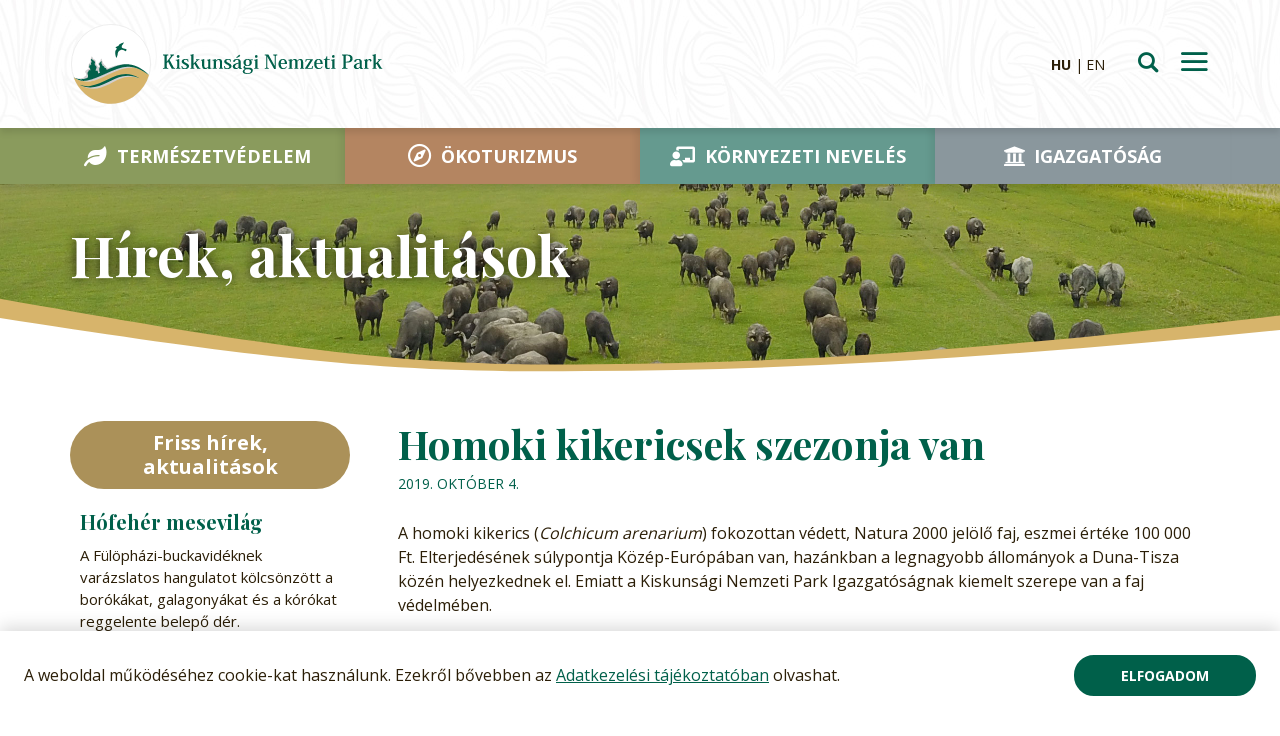

--- FILE ---
content_type: text/html; charset=UTF-8
request_url: https://www.knp.hu/hu/hirek/homoki-kikericsek-szezonja-van-51
body_size: 17452
content:
<!DOCTYPE html>
<html class="page-loading" lang="hu">
	<head>
		<meta charset="utf-8">
		<meta name="viewport" content="width=device-width, initial-scale=1">
		<meta http-equiv="X-UA-Compatible" content="IE=Edge">
		
		<title>Homoki kikericsek szezonja van | Kiskunsági Nemzeti Park</title>
		
		<link rel="stylesheet" href="https://fonts.googleapis.com/css?family=Open+Sans:400,500,700|Playfair+Display:700&amp;subset=latin-ext&amp;display=swap">
		
		<!--[if IE]><link rel="stylesheet" href="/assets/frontend/css/main.ie.css?v=1742553000" media="all"><![endif]-->
		<!--[if !IE]><!--><link rel="stylesheet" href="/assets/frontend/css/main.css?v=1742553000" media="all"><!--<![endif]-->
		
				
		<meta name="description" content="Virágzásban vannak a fokozottan védett homoki kikericsek, melyek legnagyobb állományai a Kiskunságban találhatóak.">
		<meta name="keywords" content="">
		<meta name="robots" content="index, follow, noodp, noydir">
		
		<meta property="og:title" content="Homoki kikericsek szezonja van | Kiskunsági Nemzeti Park">
		<meta property="og:type" content="article">
		<meta property="og:url" content="https://www.knp.hu/hu/hirek/homoki-kikericsek-szezonja-van-51">
		<meta property="og:image" content="https://www.knp.hu/uploads/resized/kepek/novenyek/04-kep-resize-450x250-c-90.jpg">
		<meta property="og:site_name" content="Kiskunsági Nemzeti Park">
		<meta property="og:description" content="Virágzásban vannak a fokozottan védett homoki kikericsek, melyek legnagyobb állományai a Kiskunságban találhatóak.">
		<meta property="og:locale" content="hu">
		
		<meta name="format-detection" content="telephone=no">
		<meta name="SKYPE_TOOLBAR" content="SKYPE_TOOLBAR_PARSER_COMPATIBLE">
		
		<link rel="canonical" href="https://www.knp.hu/hu/hirek/homoki-kikericsek-szezonja-van-51">
						
				
		<link rel="icon" href="/favicon.png">
		
		<script src="https://cdn.jsdelivr.net/npm/accessible-menu@3.0.8/dist/accessible-menu.min.js" defer></script>
		
		<!-- Global site tag (gtag.js) - Google Analytics -->
		<script src="https://www.googletagmanager.com/gtag/js?id=UA-157525640-1" async></script>
		<script>
			window.dataLayer = window.dataLayer || [];
			function gtag(){dataLayer.push(arguments);}
			gtag('js', new Date());
			gtag('config', 'UA-157525640-1');
		</script>
		
				
		<script src="/assets/frontend/js/bundle.js?v=1701683770" defer></script>
		
		<script src="https://www.google.com/recaptcha/api.js?render=6LeNa5IUAAAAADMgQwXpFWth5CrfnX65kfW1msKA&onload=recaptchaCallback" defer></script>
	</head>
	
	<body class="l-default">
					<div class="cookie-info is-visible" id="cookie-info" role="dialog" aria-label="Cookie figyelmeztetés" aria-describedby="cookie-info-text">
				<p class="cookie-info__text" id="cookie-info-text">A weboldal működéséhez cookie-kat használunk. Ezekről bővebben az <a href="/hu/adatkezelesi-tajekoztato">Adatkezelési tájékoztatóban</a> olvashat.</p>
				
				<div class="cookie-info__button-container">
					<button class="cookie-info__accept-button" id="cookie-info-accept-button">Elfogadom</button>
				</div>
			</div>
				
		<a href="#main" class="jump-to-main-button">Ugrás a tartalomhoz</a>
		
			<header class="l-default__header" role="banner">
		<div class="header">
	<div class="header__inner">
		<div class="header__logo">
			<a href="/hu/" class="site-logo">
				<img src="/assets/frontend/images/site-logo-graphic.svg" class="site-logo__graphic" alt="Kiskunsági Nemzeti Park logó">
				<img src="/assets/frontend/images/site-logo-text-horizontal-hu.svg" class="site-logo__text" alt="">
							</a>
		</div>
		
		<div class="header__nav">
			<nav class="secondary-nav" role="navigation">
				<ul id="secondary-nav" class="secondary-nav__main-list">
											<li class="">
							<a href="/hu/hirek">Hírek</a>
													</li>
											<li class="">
							<a href="/hu/programok">Programok</a>
													</li>
											<li class="dropdown">
							<a href="#">Pályázatok</a>
															<ul class="secondary-nav__sub-list">
																			<li><a href="/hu/tajekoztatas-palyazo-szervezetek-szamara">Támogató nyilatkozat, partnerség</a></li>
																			<li><a href="/hu/kehop-plusz">KEHOP PLUSZ</a></li>
																			<li><a href="/hu/life-palyazataink">LIFE</a></li>
																			<li><a href="#">Egyéb forrásból megvalósuló</a></li>
																			<li><a href="/hu/lezarult-palyazatok">Lezárult</a></li>
																	</ul>
													</li>
											<li class="dropdown">
							<a href="#">Gazdálkodóknak</a>
															<ul class="secondary-nav__sub-list">
																			<li><a href="/hu/tajekoztatas-fizetesi-halasztasi-kerelmekkel-kapcsolatban">Tájékoztatás fizetési halasztási kérelmekkel kapcsolatban</a></li>
																			<li><a href="/hu/tajekoztatas-kimeleti-teruletekrol">Tájékoztatás kíméleti területekről</a></li>
																			<li><a href="/hu/informacio-haszonberloknek">Haszonbérbedás információ</a></li>
																			<li><a href="/hu/2024-evi-legeltetesi-tervekkel-kapcsolatos-informacio">Legeltetési terv 2024 információ</a></li>
																			<li><a href="/hu/allami-foldteruletek-igenybevetele">Állami földterületek igénybevétele</a></li>
																			<li><a href="/hu/haszonberleti-palyaztatas">Haszonbérleti pályáztatás</a></li>
																			<li><a href="/hu/nyilvanos-ertekesitesi-eljaras">Nyilvános értékesítési eljárás</a></li>
																			<li><a href="/hu/gyepek-hasznalata">Gyepek használata</a></li>
																			<li><a href="/hu/natura-2000-teruletek">Natura 2000 területek</a></li>
																			<li><a href="/hu/kaszalasi-bejelento">Kaszálás bejelentése</a></li>
																	</ul>
													</li>
											<li class="dropdown">
							<a href="#">Nemzeti Parki Termék</a>
															<ul class="secondary-nav__sub-list">
																			<li><a href="/hu/vedjegyrol">Védjegyről</a></li>
																			<li><a href="/hu/vedjegy-termeloink">Termelőink</a></li>
																			<li><a href="/hu/termekek">Termékek</a></li>
																	</ul>
													</li>
									</ul>
			</nav>
		</div>
		
		<nav class="header__language-select" role="navigation" aria-label="Nyelvválasztó">
			<ul class="language-select">
									<li><a href="/hu" class="is-active" aria-label="Magyar verzió">HU</a></li>
									<li><a href="/en" class="" aria-label="English version">EN</a></li>
							</ul>
		</nav>
		
		<div class="header__button-container">
							<button class="header__search-button" aria-label="Keresés" data-micromodal-trigger="search"></button>
						<button class="header__mobile-menu-button" id="mobile-menu-show-button" aria-label="Menü" aria-controls="mobile-menu" aria-expanded="false"></button>
		</div>
	</div>
</div>	</header>
	
	<div class="l-default__nav" id="primary-nav">
		<nav class="primary-nav primary-nav--hu" role="navigation">
	<ul class="primary-nav__level-1" id="primary-nav-menu">
					
			
			<li class="primary-nav__item-1 dropdown">
			<a href="/hu/termeszetvedelem">
									<span>Természetvédelem</span>
							</a>
							<ul class="primary-nav__level-2" id="">
		
			
			<li class=" dropdown">
			<a href="#">
									Védett területek
							</a>
							<ul class="primary-nav__level-3" id="">
		
			
			<li class=" dropdown">
			<a href="/hu/kiskunsagi-nemzeti-park">
									Nemzeti Park
							</a>
							<ul class="primary-nav__level-4" id="">
		
			
			<li class=" ">
			<a href="/hu/felso-kiskunsagi-puszta">
									Felső-kiskunsági-puszta
							</a>
					</li>
		
					<li class=" ">
			<a href="/hu/felso-kiskunsagi-tavak">
									Felső-kiskunsági-tavak
							</a>
					</li>
		
					<li class=" ">
			<a href="/hu/peszeradacsi-retek">
									Peszéradacsi-rétek
							</a>
					</li>
		
					<li class=" ">
			<a href="/hu/mikla-puszta">
									Miklapuszta
							</a>
					</li>
		
					<li class=" ">
			<a href="/hu/kolon-to">
									Kolon-tó
							</a>
					</li>
		
					<li class=" ">
			<a href="/hu/fulophazi-buckavidek">
									Fülöpházi-buckavidék
							</a>
					</li>
		
					<li class=" ">
			<a href="/hu/orgovanyi-retek">
									Orgoványi-rétek
							</a>
					</li>
		
					<li class=" ">
			<a href="/hu/bugac">
									Bócsa-Bugac
							</a>
					</li>
		
					<li class=" ">
			<a href="/hu/szikra-es-az-alpari-ret">
									Szikra és az Alpári-rét
							</a>
					</li>
		
				
	</ul>					</li>
		
					<li class=" dropdown">
			<a href="/hu/tajvedelmi-korzet">
									Tájvédelmi körzetek
							</a>
							<ul class="primary-nav__level-4" id="">
		
			
			<li class=" ">
			<a href="/hu/pusztaszeri-tajvedelmi-korzet">
									Pusztaszeri Tájvédelmi Körzet
							</a>
					</li>
		
					<li class=" ">
			<a href="/hu/martelyi-tajvedelmi-korzet">
									Mártélyi Tájvédelmi Körzet
							</a>
					</li>
		
					<li class=" ">
			<a href="/hu/koros-eri-tajvedelmi-korzet">
									Körös-éri Tájvédelmi Körzet
							</a>
					</li>
		
				
	</ul>					</li>
		
					<li class=" dropdown">
			<a href="/hu/termeszetvedelmi-terulet">
									Természetvédelmi területek
							</a>
							<ul class="primary-nav__level-4" id="">
		
			
			<li class=" ">
			<a href="/hu/bacsalmasi-gyapjas-gyuszuvirag-termohelye">
									Bácsalmási gyapjas gyűszűvirág termőhelye
							</a>
					</li>
		
					<li class=" ">
			<a href="/hu/bajai-foldikutya-rezervatum">
									Bajai Földikutya-rezervátum
							</a>
					</li>
		
					<li class=" ">
			<a href="/hu/csongradi-konya-szek-">
									Csongrádi Kónya-szék
							</a>
					</li>
		
					<li class=" ">
			<a href="/hu/csaszartoltesi-voros-mocsar">
									Császártöltési Vörös-mocsár
							</a>
					</li>
		
					<li class=" ">
			<a href="/hu/csolyospalosi-foldtani-feltaras">
									Csólyospálosi földtani feltárás
							</a>
					</li>
		
					<li class=" ">
			<a href="/hu/ersekhalmi-hetvolgy">
									Érsekhalmi Hét-völgy
							</a>
					</li>
		
					<li class=" ">
			<a href="/hu/hajosi-homokpuszta">
									Hajósi homokpuszta
							</a>
					</li>
		
					<li class=" ">
			<a href="/hu/hajosi-kaszalok-es-loszpartok">
									Hajósi kaszálók és löszpartok
							</a>
					</li>
		
					<li class=" ">
			<a href="/hu/kalmar-erdo">
									Kalmár-erdő
							</a>
					</li>
		
					<li class=" ">
			<a href="/hu/keleshalmi-homokbuckak-">
									Kéleshalmi homokbuckák
							</a>
					</li>
		
				
			<li><a href="/hu/termeszetvedelmi-terulet"><em>továbbiak</em></a></li>
	</ul>					</li>
		
					<li class=" dropdown">
			<a href="/hu/termeszeti-emlek">
									Természeti emlék
							</a>
							<ul class="primary-nav__level-4" id="">
		
			
			<li class=" ">
			<a href="/hu/foldtani-alapszelveny-kepzodmeny">
									Földtani alapszelvény, képződmény
							</a>
					</li>
		
					<li class=" ">
			<a href="/hu/kunhalmok-a-duna-tisza-kozen">
									Kunhalom
							</a>
					</li>
		
					<li class=" ">
			<a href="/hu/foldvarak-a-duna-tisza-kozen">
									Földvár
							</a>
					</li>
		
					<li class=" ">
			<a href="/hu/forrasok">
									Forrás
							</a>
					</li>
		
				
	</ul>					</li>
		
					<li class=" ">
			<a href="/hu/ex-lege-vedett-teruletek">
									Ex-lege védett területek
							</a>
					</li>
		
					<li class=" dropdown">
			<a href="/hu/nemzetkozi-egyezmenyek-hatalya-ala-tartozo-vedett-termeszeti-teruleteink">
									Nemzetközi egyezmény hatálya alá tartozó védett területek
							</a>
							<ul class="primary-nav__level-4" id="">
		
			
			<li class=" ">
			<a href="/hu/kisksunsagi-bioszfera-rezervatum">
									Bioszféra-rezervátum
							</a>
					</li>
		
					<li class=" ">
			<a href="/hu/biogenetikai-rezervatumok-europai-halozata">
									Biogenetikai-rezervátum
							</a>
					</li>
		
					<li class=" ">
			<a href="/hu/ramsar-i-teruletek">
									Ramsari területek
							</a>
					</li>
		
				
	</ul>					</li>
		
					<li class=" ">
			<a href="/hu/helyi-jelentosegu-vedett-termeszeti-teruletek">
									Helyi jelentőségű védett területek
							</a>
					</li>
		
					<li class=" ">
			<a href="/hu/egyedi-tajertek">
									Egyedi tájértékek
							</a>
					</li>
		
					<li class=" ">
			<a href="/hu/erzekeny-termeszeti-teruletek">
									Érzékeny természeti területek
							</a>
					</li>
		
					<li class=" dropdown">
			<a href="/hu/vedelemre-tervezett-teruletek">
									Védelemre tervezett területek
							</a>
							<ul class="primary-nav__level-4" id="">
		
			
			<li class=" ">
			<a href="/hu/az-imrehegy-kiskunhalasi-homokbuckak-orszagos-vedelemre-tervezett-termeszetvedelmi-terulet-dokumentacioi">
									Kezelési tervet megalapozó dokumentációk
							</a>
					</li>
		
				
	</ul>					</li>
		
				
	</ul>					</li>
		
					<li class=" dropdown">
			<a href="/hu/natura-2000">
									Natura 2000
							</a>
							<ul class="primary-nav__level-3" id="">
		
			
			<li class=" ">
			<a href="/hu/a-kiskunsagi-natura-2000-teruletek-termeszetvedelmi-jelentosege">
									Natura 2000 a Kiskunságban
							</a>
					</li>
		
					<li class=" ">
			<a href="/hu/madarvedelmi-teruletek">
									Madárvédelmi területek
							</a>
					</li>
		
					<li class=" ">
			<a href="/hu/elohely-es-fajvedelmi-celokat-szolgalo-teruletek">
									Élőhely- és fajvédelmi területek
							</a>
					</li>
		
					<li class=" ">
			<a href="/hu/natura-2000-tervek">
									Natura 2000 fenntartási tervek
							</a>
					</li>
		
				
	</ul>					</li>
		
					<li class=" ">
			<a href="/hu/nemzeti-okologiai-halozat">
									Nemzeti Ökológiai Hálózat
							</a>
					</li>
		
					<li class=" dropdown">
			<a href="/hu/termeszetvedelmi-orszolgalat">
									Természetvédelmi Őrszolgálat
							</a>
							<ul class="primary-nav__level-3" id="">
		
			
			<li class=" ">
			<a href="/hu/a-termeszetvedelmi-orszolgalat-feladatai">
									A Természetvédelmi Őrszolgálat feladatai
							</a>
					</li>
		
					<li class=" ">
			<a href="/hu/orszolgalatunk-elerhetosegei">
									Őrszolgálatunk elérhetőségei
							</a>
					</li>
		
					<li class=" ">
			<a href="/hu/lakossagi-bejelentes">
									Lakossági bejelentés
							</a>
					</li>
		
					<li class=" ">
			<a href="/hu/a-kezdetekrol">
									A kezdetekről
							</a>
					</li>
		
				
	</ul>					</li>
		
					<li class=" dropdown">
			<a href="/hu/termeszetvedelmi-kezeles-iranyelvei">
									Természetvédelmi vagyonkezelés
							</a>
							<ul class="primary-nav__level-3" id="">
		
			
			<li class=" ">
			<a href="/hu/legeltetes">
									Legeltetés
							</a>
					</li>
		
					<li class=" ">
			<a href="/hu/kaszalas">
									Kaszálás
							</a>
					</li>
		
					<li class=" dropdown">
			<a href="/hu/genmegorzes">
									Génmegőrzés
							</a>
							<ul class="primary-nav__level-4" id="">
		
			
			<li class=" ">
			<a href="/hu/magyar-hazi-bivaly">
									Magyar házi bivaly
							</a>
					</li>
		
					<li class=" ">
			<a href="/hu/magyar-szurke-szarvasmarha">
									Magyar szürke szarvasmarha
							</a>
					</li>
		
					<li class=" ">
			<a href="/hu/furioso-north-star">
									Furioso North-Star
							</a>
					</li>
		
				
	</ul>					</li>
		
					<li class=" ">
			<a href="/hu/jogszabalyban-megjelent-termeszetvedelmi-kezelesi-tervek">
									Kezelési tervek
							</a>
					</li>
		
				
	</ul>					</li>
		
					<li class=" ">
			<a href="/hu/agrartamogatasok">
									Agrártámogatások
							</a>
					</li>
		
					<li class=" dropdown">
			<a href="/hu/kutatasok">
									Kutatás, monitorozás
							</a>
							<ul class="primary-nav__level-3" id="">
		
			
			<li class=" ">
			<a href="/hu/kutatasi-projektek">
									Kutatási projektek
							</a>
					</li>
		
					<li class=" dropdown">
			<a href="/hu/monitoring-projektek">
									Monitoring projektek
							</a>
							<ul class="primary-nav__level-4" id="">
		
			
			<li class=" ">
			<a href="/hu/noveny-monitorozas">
									Növény
							</a>
					</li>
		
					<li class=" ">
			<a href="/hu/allat-monitorozas">
									Állat
							</a>
					</li>
		
					<li class=" ">
			<a href="/hu/elohelyek-monitorozasa">
									Élőhely
							</a>
					</li>
		
				
	</ul>					</li>
		
				
	</ul>					</li>
		
					<li class=" ">
			<a href="/hu/termeszetvedelmi-informacios-rendszer-tir">
									Természetvédelmi Információs Rendszer
							</a>
					</li>
		
				
	</ul>					</li>
		
										<li class="primary-nav__item-2 dropdown">
			<a href="/hu/okoturizmus">
									<span>Ökoturizmus</span>
							</a>
							<ul class="primary-nav__level-2" id="">
		
			
			<li class=" dropdown">
			<a href="#">
									Bemutatóhelyek
							</a>
							<ul class="primary-nav__level-3" id="">
		
			
			<li class=" ">
			<a href="/hu/termeszet-haza">
									Természet Háza, Kecskemét
							</a>
					</li>
		
					<li class=" ">
			<a href="/hu/puszta-kapuja-informacios-kozpont-bugac">
									Puszta Kapuja Információs Központ, Bugac
							</a>
					</li>
		
					<li class=" ">
			<a href="/hu/kolon-tavi-furkeszo-oktatokozpont-izsak">
									Kolon-tavi Fürkésző Oktatóközpont, Izsák
							</a>
					</li>
		
					<li class=" ">
			<a href="/hu/kurgan-termeszetvedelmi-bemutatohely-szatymaz">
									Kurgán Természetvédelmi Bemutatóhely, Szatymaz
							</a>
					</li>
		
					<li class=" ">
			<a href="/hu/sztyeppek-haza-oktatokozpont">
									Sztyeppék Háza Oktatóközpont, Kunszentmiklós
							</a>
					</li>
		
					<li class=" ">
			<a href="/hu/naprozsa-haz-fulophazi-buckavidek">
									Naprózsa Ház, Fülöpházi-buckavidék
							</a>
					</li>
		
					<li class=" ">
			<a href="/hu/pasztormuzeum-bugac">
									Pásztormúzeum, Bugac
							</a>
					</li>
		
					<li class=" ">
			<a href="/hu/arpad-kori-falurekonstrukcio-tiszaalpar">
									Árpád kori falurekonstrukció, Tiszaalpár
							</a>
					</li>
		
					<li class=" ">
			<a href="/hu/csolyospalosi-foldtani-bemutatohely">
									Csólyospálosi földtani bemutatóhely, Csólyospálos
							</a>
					</li>
		
					<li class=" ">
			<a href="/hu/rakosivipera-vedelmi-kozpont">
									Rákosivipera-védelmi Központ, Kunadacs
							</a>
					</li>
		
				
	</ul>					</li>
		
					<li class=" dropdown">
			<a href="/hu/tanosvenyek">
									Tanösvények
							</a>
							<ul class="primary-nav__level-3" id="">
		
			
			<li class=" ">
			<a href="/hu/apaj-rece-tanosveny">
									Apaj, Réce tanösvény
							</a>
					</li>
		
					<li class=" ">
			<a href="/hu/asotthalom-csodaret-tanosveny">
									Ásotthalom, Csodarét tanösvény
							</a>
					</li>
		
					<li class=" ">
			<a href="/hu/bodoglar-tartos-szegfu-tanosveny">
									Bodoglár, Tartós szegfű tanösvény
							</a>
					</li>
		
					<li class=" ">
			<a href="/hu/bugac-boroka-tanosveny">
									Bugac, Boróka tanösvény
							</a>
					</li>
		
					<li class=" ">
			<a href="/hu/csaszartoltesi-voros-mocsar-tanosveny">
									Császártöltés, Vörös-mocsár tanösvény
							</a>
					</li>
		
					<li class=" ">
			<a href="/hu/csolyospalosi-varangyko-tanosveny">
									Csólyospálos, Varangykő tanösvény
							</a>
					</li>
		
					<li class=" ">
			<a href="/hu/dunapataj-szelidi-to-kekmoszat-tanosveny">
									Dunapataj, Kékmoszat tanösvény
							</a>
					</li>
		
					<li class=" ">
			<a href="/hu/dunatetetlen-csarda-halom">
									Dunatetétlen, Csárda halom
							</a>
					</li>
		
					<li class=" ">
			<a href="/hu/soballa-tanosveny">
									Dunatetétlen, Sóballa tanösvény
							</a>
					</li>
		
					<li class=" ">
			<a href="/hu/ersekhalmi-foldvar">
									Érsekhalma, Érsekhalmi földvár
							</a>
					</li>
		
				
			<li><a href="/hu/tanosvenyek"><em>továbbiak</em></a></li>
	</ul>					</li>
		
					<li class=" ">
			<a href="/hu/kilatopontok-a-felso-kiskunsagban">
									Kilátópontok a Felső-Kiskunságban
							</a>
					</li>
		
					<li class=" dropdown">
			<a href="/hu/turazz-a-kiskunsagban">
									Kirándulástippek
							</a>
							<ul class="primary-nav__level-3" id="">
		
			
			<li class=" ">
			<a href="/hu/szerteszet-a-szeri-sikon">
									Pusztaszer és Péteri-tó
							</a>
					</li>
		
					<li class=" ">
			<a href="/hu/seta-a-szelidi-to-partjan-a-kekmoszat-tanosvenyen">
									Szelidi-tó
							</a>
					</li>
		
				
	</ul>					</li>
		
					<li class=" dropdown">
			<a href="#">
									Segíts a természetnek!
							</a>
							<ul class="primary-nav__level-3" id="">
		
			
			<li class=" ">
			<a href="/hu/termeszetkarositast-eszleltem">
									Természetkárosítást észleltem
							</a>
					</li>
		
					<li class=" ">
			<a href="/hu/serult-madarat-talaltam">
									Sérült madarat találtam
							</a>
					</li>
		
					<li class=" ">
			<a href="/hu/fiokat-talaltam">
									Fiókát találtam!
							</a>
					</li>
		
					<li class=" ">
			<a href="/hu/erdotuz-megelozes">
									Erdőtűz megelőzés
							</a>
					</li>
		
					<li class=" ">
			<a href="/hu/teli-madaretetes">
									Téli madáretetés
							</a>
					</li>
		
					<li class=" ">
			<a href="/hu/allatbarat-kert-hogyan-kedvezzunk-a-korulottunk-elo-allatoknak">
									Állatbarát kert
							</a>
					</li>
		
					<li class=" ">
			<a href="/hu/onkentesekkel-a-termeszetert-a-vadonleso-program">
									Vadonleső
							</a>
					</li>
		
				
	</ul>					</li>
		
					<li class=" ">
			<a href="/hu/programok">
									Programok
							</a>
					</li>
		
					<li class=" ">
			<a href="/hu/gyakran-ismetelt-kerdesek-a-jegyvasarlassal-kapcsolatban">
									Jegyvásárlás GyIK
							</a>
					</li>
		
					<li class=" ">
			<a href="/hu/latogatasi-szabalyzat">
									Látogatási szabályzat
							</a>
					</li>
		
					<li class=" ">
			<a href="/hu/turisztikai-szolgaltatasok-es-dijak">
									Szolgáltatások díja
							</a>
					</li>
		
					<li class=" ">
			<a href="/hu/nyilvanos-rendezvenyeken-turakon-resztvevokre-vonatkozo-adatkezelesi-szabalyzat">
									Adatkezelési szabályzat nyilvános rendezvényeken résztvevőknek
							</a>
					</li>
		
				
	</ul>					</li>
		
										<li class="primary-nav__item-3 dropdown">
			<a href="/hu/kornyezeti-neveles">
									<span>Környezeti nevelés</span>
							</a>
							<ul class="primary-nav__level-2" id="">
		
			
			<li class=" ">
			<a href="/hu/tavaszkoszonto-vetelkedo-2026">
									Tavaszköszöntő vetélkedő 2026
							</a>
					</li>
		
					<li class=" ">
			<a href="/hu/bucka-beno-mesei">
									Bucka Benő meséi
							</a>
					</li>
		
					<li class=" ">
			<a href="/hu/foglalkozasok-a-termeszet-hazaban">
									Természet Háza
							</a>
					</li>
		
					<li class=" dropdown">
			<a href="/hu/kontyvirag">
									Kontyvirág Erdei Iskola – Lakitelek-Tőserdő
							</a>
							<ul class="primary-nav__level-3" id="">
		
			
			<li class=" ">
			<a href="/hu/kontyvirag">
									Bemutatkozás
							</a>
					</li>
		
					<li class=" ">
			<a href="/hu/kontyvirag-szolgaltatasok">
									Szolgáltatások
							</a>
					</li>
		
					<li class=" ">
			<a href="/hu/kontyvirag-programok-es-modulok-iskolasoknak">
									Programok, modulok iskolásoknak
							</a>
					</li>
		
					<li class=" ">
			<a href="/hu/kontyvirag-erdei-iskola-szolgaltatasok-arai-2024-ben">
									Árak
							</a>
					</li>
		
					<li class=" ">
			<a href="/hu/kontyvirag-tajekoztato-tanarok-reszere">
									Tájékoztató csoportvezetőknek
							</a>
					</li>
		
					<li class=" ">
			<a href="/hu/kontyvirag-hasznos-informaciok">
									Hasznos információk
							</a>
					</li>
		
					<li class=" ">
			<a href="/hu/kontyvirag-erdei-iskola-elerhetosegei-megkozelitese">
									Elérhetőség, megközelítés
							</a>
					</li>
		
				
	</ul>					</li>
		
					<li class=" dropdown">
			<a href="/hu/naprozsa-erdei-iskola">
									Naprózsa Erdei Iskola - Fülöpházi-buckavidék
							</a>
							<ul class="primary-nav__level-3" id="">
		
			
			<li class=" ">
			<a href="/hu/naprozsa-erdei-iskola">
									Bemutatkozás
							</a>
					</li>
		
					<li class=" ">
			<a href="/hu/naprozsa-erdei-iskola-szolgaltatasok">
									Szolgáltatások
							</a>
					</li>
		
					<li class=" ">
			<a href="/hu/foglalkozasok-a-naprozsa-hazban">
									Foglalkozások a Naprózsa Házban
							</a>
					</li>
		
					<li class=" ">
			<a href="/hu/arak-naprozsa-erdei-iskola">
									Árak
							</a>
					</li>
		
					<li class=" ">
			<a href="/hu/naprozsa-tajekoztato-tanarok-reszere">
									Tájékoztató tanároknak
							</a>
					</li>
		
					<li class=" ">
			<a href="/hu/naprozsa-erdei-iskola-elerhetosegek-megkozelites">
									Elérhetőség, megközelítés
							</a>
					</li>
		
					<li class=" ">
			<a href="/hu/naprozsa-hasznos-informaciok">
									Hasznos információk
							</a>
					</li>
		
				
	</ul>					</li>
		
					<li class=" ">
			<a href="/hu/foglalkozasok-a-puszta-kapuja-informacios-kozpontban">
									Puszta Kapuja Információs Központ, Bugac
							</a>
					</li>
		
					<li class=" ">
			<a href="/hu/hallgatoknak">
									Hallgatóknak
							</a>
					</li>
		
					<li class=" ">
			<a href="/hu/turisztikai-szolgaltatasok-es-dijak">
									Szolgáltatások díja
							</a>
					</li>
		
					<li class=" ">
			<a href="/hu/foglalkozasokon-resztvevokre-vonatkozo-adatkezelesi-szabalyzat">
									Foglalkozásokon résztvevőkre vonatkozó adatkezelési szabályzat
							</a>
					</li>
		
				
	</ul>					</li>
		
										<li class="primary-nav__item-4 dropdown">
			<a href="/hu/igazgatosag">
									<span>Igazgatóság</span>
							</a>
							<ul class="primary-nav__level-2" id="">
		
			
			<li class=" ">
			<a href="/hu/feladataink">
									Feladataink
							</a>
					</li>
		
					<li class=" dropdown">
			<a href="#">
									Közérdekű adatok
							</a>
							<ul class="primary-nav__level-3" id="">
		
			
			<li class=" ">
			<a href="/hu/szervezeti-szemelyzeti-adatok">
									Szervezeti, személyzeti adatok
							</a>
					</li>
		
					<li class=" ">
			<a href="/hu/mukodesre-vonatkozo-adatok">
									Működésre vonatkozó adatok
							</a>
					</li>
		
					<li class=" dropdown">
			<a href="/hu/nem-relevans-gazdalkodasi-adatok">
									Gazdálkodási adatok
							</a>
							<ul class="primary-nav__level-4" id="">
		
			
			<li class=" ">
			<a href="/hu/eves-koltsegvetes">
									Éves költségvetés
							</a>
					</li>
		
					<li class=" ">
			<a href="/hu/eves-koltsegvetes-beszamolo">
									Éves költségvetés beszámoló
							</a>
					</li>
		
					<li class=" ">
			<a href="/hu/eu-s-fejlesztesek-szerzodesek">
									EU-s fejlesztések, szerződések
							</a>
					</li>
		
					<li class=" ">
			<a href="/hu/otmillio-ft-ot-elero-es-meghalado-szerzodesek">
									Ötmillió Ft-ot elérő és meghaladó szerződések
							</a>
					</li>
		
					<li class=" ">
			<a href="/hu/foglalkoztatottakra-vonatkozo-adatok">
									Foglalkoztatottakra vonatkozó adatok
							</a>
					</li>
		
					<li class=" ">
			<a href="/hu/kozbeszerzesi-informaciok">
									Közbeszerzési információk
							</a>
					</li>
		
					<li class=" ">
			<a href="#">
									Nem releváns gazdálkodási adatok
							</a>
					</li>
		
				
	</ul>					</li>
		
					<li class=" dropdown">
			<a href="#">
									Egyéb közzétételek
							</a>
							<ul class="primary-nav__level-4" id="">
		
			
			<li class=" ">
			<a href="/hu/a-panaszok-es-kozerdeku-bejelentesek-intezesenek-rendje">
									A panaszok és közérdekű bejelentések intézésének rendje
							</a>
					</li>
		
					<li class=" ">
			<a href="/hu/integritas">
									Integritás
							</a>
					</li>
		
					<li class=" ">
			<a href="/hu/hivatasetikai-kodex">
									Hivatásetikai Kódex
							</a>
					</li>
		
					<li class=" ">
			<a href="/hu/belso-visszaeles-bejelentesi-rendszer">
									Belső visszaélés-bejelentési rendszer
							</a>
					</li>
		
				
	</ul>					</li>
		
				
	</ul>					</li>
		
					<li class=" ">
			<a href="/hu/eves-jelentesek">
									Éves jelentések
							</a>
					</li>
		
					<li class=" ">
			<a href="/hu/fejlesztesi-tervek">
									Fejlesztési tervek
							</a>
					</li>
		
					<li class=" dropdown">
			<a href="/hu/kozbeszerzes">
									Közbeszerzés
							</a>
							<ul class="primary-nav__level-3" id="">
		
			
			<li class=" ">
			<a href="/hu/kozbeszerzesi-informaciok">
									Közbeszerzési információk és dokumentumok
							</a>
					</li>
		
					<li class=" ">
			<a href="/hu/kozbeszerzesi-tervek">
									Közbeszerzési tervek
							</a>
					</li>
		
				
	</ul>					</li>
		
					<li class=" dropdown">
			<a href="/hu/nyilvanos-ertekesitesi-eljaras">
									Nyilvános értékesítési eljárás
							</a>
							<ul class="primary-nav__level-3" id="">
		
			
			<li class=" ">
			<a href="/hu/nadtermes-adasvetele-2025">
									Nádtermés adásvétele 2025.
							</a>
					</li>
		
				
	</ul>					</li>
		
					<li class=" ">
			<a href="/hu/allasajanlatok">
									Állásajánlatok
							</a>
					</li>
		
					<li class=" ">
			<a href="/hu/kiadvanyok">
									Kiadványok
							</a>
					</li>
		
					<li class=" ">
			<a href="/hu/partnereink">
									Partnereink
							</a>
					</li>
		
					<li class=" ">
			<a href="/hu/szervezeti-szemelyzeti-adatok">
									Kapcsolat
							</a>
					</li>
		
				
	</ul>					</li>
		
									
	</ul></nav>	</div>
	
		
	<main class="l-default__main l-default__main--with-sidebar" id="main" role="main">
					<div class="l-default__page-title">
					<div class="page-title page-title--default">
		<div class="page-title__inner">
			<h2 class="page-title__title">Hírek, aktualitások</h2>
		</div>
	</div>

			</div>
				
		<div class="l-default__main-container">
			<div class="l-default__main-content">
				<div class="p-news">
						<article role="article">
		<h1 class="p-news__title">Homoki kikericsek szezonja van</h1>
		
		<time class="p-news__date" datetime="2019-10-04">2019. október 4.</time>
		
		<div class="editable-content">
			<p>A homoki kikerics (<em>Colchicum arenarium</em>) fokozottan védett, Natura 2000 jelölő faj, eszmei értéke 100 000 Ft. Elterjedésének súlypontja Közép-Európában van, hazánkban a legnagyobb állományok a Duna-Tisza közén helyezkednek el. Emiatt a Kiskunsági Nemzeti Park Igazgatóságnak kiemelt szerepe van a faj védelmében.</p>
<p>Szerencsére egyelőre hatalmas populációi találhatók a Kiskunságban, főleg erdőssztyepp élőhelyeken és zárt homokpusztagyepekben. Ennek ellenére hosszútávú fennmaradásának biztosítása fontos természetvédelmi feladat, mivel ez a gyenge terjedőképességű faj érzékenyen reagál élőhelyeinek szárazodására és záródására. Ez utóbbit például mérsékelt legeltetéssel lehet megakadályozni, ami azért is kedvező rá nézve, mert a faj egy colchicin nevű erős méreganyagot tartalmaz, ami miatt a legelő állatok (főleg a szarvasmarhák) elkerülik.</p>
<p>A Kiskunsági Nemzeti Parkban él egy másik kikerics faj is, az őszi kikerics (Colchicum autumnale), amelyet kissé vastagodó és görbült csúcsú bibeszálai alapján könnyen meg lehet különböztetni a homoki kikericstől. </p>
<p>Az érdeklődő természetbarátoknak a Kecskemét-Hetényegyháza melletti Nyíri-erdő látogatható részét ajánljuk felkeresni, ha megtekintenék ezt a gyönyörű növényt.</p>
<p>Az alábbi képgalériában a homoki kikericset és élőhelyeit mutatjuk be.</p>
<p>Szöveg és képek: Dr. Kelemen András</p>
		</div>
		
		<a href="https://www.facebook.com/sharer/sharer.php?u=https://www.knp.hu/hu/hirek/homoki-kikericsek-szezonja-van-51" class="p-news__share-button" target="_blank">Megosztom a Facebook-on</a>
		
					<div class="p-news__gallery">
					<link rel="stylesheet" href="/assets/frontend/vendor/tobi/tobi.min.css?v=1563781546" media="all">

<div class="gallery">
	<a href="/uploads/kepek/novenyek/01-kep-resize.jpg" class="js-lightbox" data-label="Leggyakrabban rózsaszín virágú példányaival találkozhatunk" aria-label="galéria (12) kép">
		<img src="/uploads/resized/kepek/novenyek/01-kep-resize-800x1200-r-85.jpg" class="gallery__preview" alt="">
		<span class="gallery__image-num">12 kép</span>
	</a>
	
	<div class="gallery__images">
														<a href="/uploads/kepek/novenyek/02-kep-resize.jpg" class="js-lightbox" data-label="Ritkán előfordulnak fehér virágú egyedek is"></a>
												<a href="/uploads/kepek/novenyek/03-kep-resize.jpg" class="js-lightbox" data-label="A bibeszál alakja fontos határozóbélyeg"></a>
												<a href="/uploads/kepek/novenyek/04-kep-resize.jpg" class="js-lightbox" data-label="Nagy méretű megporzója a kék fadongó, melynek tömegétől gyakran el is dől a meglátogatott egyed, de utána rögtön felegyenesedik, mintha mi sem történt volna"></a>
												<a href="/uploads/kepek/novenyek/05-kep-resize.jpg" class="js-lightbox" data-label="Ilyen szép, nagy állományai fordulnak elő a Kiskunságban"></a>
												<a href="/uploads/kepek/novenyek/06-kep-resize.jpg" class="js-lightbox" data-label="Tipikus élőhelyei a zárt homokpusztagyepek"></a>
												<a href="/uploads/kepek/novenyek/07-kep-resize.jpg" class="js-lightbox" data-label=": Gyakran a szintén Natura 2000-es homoki nőszirommal (Iris arenaria) együtt fordul elő"></a>
												<a href="/uploads/kepek/novenyek/08-kep-resize.jpg" class="js-lightbox" data-label="Rosszul viseli a növényzet zárodását és az avarfelhalmozódást, ezért bizonyos élőhelyeken a legeltetés pozitív hatással van virágzási sikerére"></a>
												<a href="/uploads/kepek/novenyek/09-kep-resize.jpg" class="js-lightbox" data-label="Itt egy tehénlepény alól nőtt ki"></a>
												<a href="/uploads/kepek/novenyek/10-kep-resize.jpg" class="js-lightbox" data-label="Amikor az adott év időjárása kedvez a homoki kikerics virágzásának, akkor számára kevéssé optimális élőhelyeken is találkozhatunk vele, például erdei utak mentén"></a>
												<a href="/uploads/kepek/novenyek/11-kep-resize.jpg" class="js-lightbox" data-label="Sok más fajhoz hasonlóan a beépítések is veszélyeztetik állományait"></a>
												<a href="/uploads/kepek/novenyek/12-kep-resize.jpg" class="js-lightbox" data-label="Mindent megteszünk annak érdekében, hogy még sokáig gyönyörködhessünk a homoki kikerics ilyen szép állományaiban"></a>
						</div>
</div>

	<script src="/assets/frontend/vendor/tobi/tobi.min.js?v=1550165014"></script>
	<script>
		new Tobi({
			captionAttribute: 'data-label',
			captions: true,
			captionsSelector: 'self',
			closeLabel: 'Bezárás',
			loadingIndicatorLabel: 'Betöltés',
			navLabel: ['Előző', 'Következő'],
			selector: '.js-lightbox',
			zoom: false,
		});
	</script>
			</div>
			</article>

				</div>
			</div>
			
							<aside class="l-default__sidebar">
					<div class="sidebar">
							<div class="sidebar__block">
	<h3 class="sidebar__title sidebar__title--default sidebar__title--centered">Friss hírek, aktualitások</h3>
	
	<div class="sidebar__recent-news-container">
					<div class="sidebar__recent-news">
				<article class="entry entry--compact" role="article">
	<h4 class="entry__title"><a href="/hu/hirek/hofeher-mesevilag-769" class="entry__link">Hófehér mesevilág</a></h4>
	
	<p class="entry__excerpt">A Fülöpházi-buckavidéknek varázslatos hangulatot kölcsönzött a borókákat, galagonyákat és a kórókat reggelente belepő dér.</p>
</article>			</div>
					<div class="sidebar__recent-news">
				<article class="entry entry--compact" role="article">
	<h4 class="entry__title"><a href="/hu/hirek/tura-a-havas-pusztan-es-madareleseg-keszites-bugacon-beszamolo-768" class="entry__link">Túra a havas pusztán és madáreleség-készítés Bugacon - beszámoló</a></h4>
	
	<p class="entry__excerpt">Január 24-én szombaton gyönyörű napsütés fogadta a Bugacra látogatókat. Délelőtt túráztunk, délután madáreleséget készítettünk a Puszta Kapuja Információs Központban.</p>
</article>			</div>
					<div class="sidebar__recent-news">
				<article class="entry entry--compact" role="article">
	<h4 class="entry__title"><a href="/hu/hirek/egyre-tobb-tuzokot-szamolnak-a-nemzetipark-igazgatosagok-munkatarsai-a-karpat-medenceben-767" class="entry__link">Egyre több túzokot számolnak a nemzetipark-igazgatóságok munkatársai a Kárpát-medencében</a></h4>
	
	<p class="entry__excerpt">A túzok állományának alakulása kiemelt jelentőségű természetvédelmi kérdés a Kárpát-medencében, ezért minden évben sor kerül a faj egyedeinek egy időben történő, úgynevezett téli szinkronszámlálására.</p>
</article>			</div>
				
		<a href="/hu/hirek" class="sidebar__more-button">További híreink</a>
	</div>
</div>

<div class="sidebar__block">
	<h3 class="sidebar__title sidebar__title--default sidebar__title--centered">Közelgő programjaink</h3>
	
	<div class="sidebar__upcoming-events-container">
					<div class="sidebar__upcoming-event">
				<article class="event event--compact" role="article">
	<time class="event__date" datetime="2026-02-06">február 6.</time>
	
	<h4 class="event__name"><a href="/hu/programok/macskabagoly-tura-a-toserdoben-790">Macskabagoly-túra a Tőserdőben</a></h4>
</article>			</div>
					<div class="sidebar__upcoming-event">
				<article class="event event--compact" role="article">
	<time class="event__date" datetime="2026-02-07">február 7.</time>
	
	<h4 class="event__name"><a href="/hu/programok/negy-evszak-tura-az-apaji-halastavakon-tel-794">Négy évszak túra az Apaji-halastavakon-TÉL</a></h4>
</article>			</div>
					<div class="sidebar__upcoming-event">
				<article class="event event--compact" role="article">
	<time class="event__date" datetime="2026-02-07">február 7.</time>
	
	<h4 class="event__name"><a href="/hu/programok/odukeszito-barkacsnap-bugacon-a-puszta-kapuja-informacios-kozpontban-800">Odúkészítő Barkácsnap Bugacon, a Puszta Kapuja Információs Központban</a></h4>
</article>			</div>
					<div class="sidebar__upcoming-event">
				<article class="event event--compact" role="article">
	<time class="event__date" datetime="2026-02-14">február 14.</time>
	
	<h4 class="event__name"><a href="/hu/programok/madareteto-keszites-nemcsak-baratoknak-791">Madáretető készítés nem csak barátoknak</a></h4>
</article>			</div>
				
		<a href="/hu/programok" class="sidebar__more-button">További programjaink</a>
	</div>
</div>
					</div>
				</aside>
					</div>
	</main>
	
	<footer class="l-default__footer" role="contentinfo">
		<div class="footer">
	<div class="footer__inner">
		<div class="footer__languages">
			<img src="/assets/frontend/images/site-logo-vertical-hu.svg" class="footer__logo" alt="Kiskunsági Nemzeti Park logó">
			
			<nav class="footer__language-select" role="navigation" aria-label="Nyelvválasztó">
				<ul class="language-select language-select--inverse">
											<li><a href="/hu" class="is-active" aria-label="Magyar verzió">HU</a></li>
											<li><a href="/en" class="" aria-label="English version">EN</a></li>
									</ul>
			</nav>
		</div>
		
		<div class="footer__info">
			<div class="footer__info-column">
				<p>
					<strong>Kiskunsági Nemzeti Park Igazgatóság</strong><br>
					6000 Kecskemét, Liszt F. u. 19.<br>
					Központi telefon: +36 76 482 611<br>
					Fax: +36 76 481 074<br>
					E-mail: <a href="mailto:titkarsag@knp.hu">titkarsag@knp.hu</a>
				</p>
				
				<p>
					<strong>Hivatali Kapu elérhetőségünk:</strong><br>
					KNPI, KRID azonosító: 501975996
				</p>
				
				<p>A weboldal az Agrárminisztérium támogatásával készült.</p>
			</div>
			
			<div class="footer__info-column">
				<p>
					<strong>Természet Háza</strong><br>
					6000 Kecskemét, Liszt F. u. 19.<br>
					Telefon: +36 76 482 948<br>
					E-mail: <a href="mailto:oktatasio@knp.hu">oktatasio@knp.hu</a>
				</p>
				
				<p>
					<strong>Nyitva tartás:</strong><br>
					egész évben, hétfőtől péntekig<br>
					8:00-16:00 óra között
				</p>
			</div>
			
			<div class="footer__info-column">
				<p>
					<strong>A KNPI Természetvédelmi Őrszolgálat ügyeleti telefonszáma:</strong><br>
					+36 30 555 6171
				</p>
				
				<p>
					© 2019 Minden jog fenntartva.<br>
					<a href="#">Impresszum</a> | <a href="/hu/adatkezelesi-tajekoztato">Adatvédelem</a><br>
					<a href="/hu/akadalymentesitesi-nyilatkozat">Akadálymentesítési nyilatkozat</a>
				</p>
			</div>
		</div>
	</div>
</div>	</footer>

	<div class="tender">
		<img src="/assets/frontend/images/szechenyi-plusz.jpg" alt="Széchenyi Terv Plusz - Építsük együtt Magyarországot!">
	</div>

		
		<nav class="mobile-menu" id="mobile-menu" aria-hidden="true">
			<div class="mobile-menu__header">
				<button class="mobile-menu__hide-button" id="mobile-menu-hide-button" aria-label="bezárás"></button>
			</div>
			
			<ul class="mobile-menu__level-1 " >
			<li>
			<div class="mobile-menu__button-container">
				<a href="/hu/termeszetvedelem" class="mobile-menu__link">Természetvédelem</a>
									<button class="mobile-menu__toggle-button  js-dropdown-menu-toggle-button" aria-label="kinyit/becsuk" aria-controls="mobile-menu-submenu-13" aria-expanded="false"></button>
							</div>
			
							<ul class="mobile-menu__level-2 js-dropdown-menu-submenu" id="mobile-menu-submenu-13" aria-hidden="true">
			<li>
			<div class="mobile-menu__button-container">
				<a href="#" class="mobile-menu__link">Védett területek</a>
									<button class="mobile-menu__toggle-button mobile-menu__toggle-button--extended js-dropdown-menu-toggle-button" aria-label="kinyit/becsuk" aria-controls="mobile-menu-submenu-17" aria-expanded="false"></button>
							</div>
			
							<ul class="mobile-menu__level-3 js-dropdown-menu-submenu" id="mobile-menu-submenu-17" aria-hidden="true">
			<li>
			<div class="mobile-menu__button-container">
				<a href="/hu/kiskunsagi-nemzeti-park" class="mobile-menu__link">Nemzeti Park</a>
									<button class="mobile-menu__toggle-button  js-dropdown-menu-toggle-button" aria-label="kinyit/becsuk" aria-controls="mobile-menu-submenu-22" aria-expanded="false"></button>
							</div>
			
							<ul class="mobile-menu__level-4 js-dropdown-menu-submenu" id="mobile-menu-submenu-22" aria-hidden="true">
			<li>
			<div class="mobile-menu__button-container">
				<a href="/hu/felso-kiskunsagi-puszta" class="mobile-menu__link">Felső-kiskunsági-puszta</a>
							</div>
			
					</li>
			<li>
			<div class="mobile-menu__button-container">
				<a href="/hu/felso-kiskunsagi-tavak" class="mobile-menu__link">Felső-kiskunsági-tavak</a>
							</div>
			
					</li>
			<li>
			<div class="mobile-menu__button-container">
				<a href="/hu/peszeradacsi-retek" class="mobile-menu__link">Peszéradacsi-rétek</a>
							</div>
			
					</li>
			<li>
			<div class="mobile-menu__button-container">
				<a href="/hu/mikla-puszta" class="mobile-menu__link">Miklapuszta</a>
							</div>
			
					</li>
			<li>
			<div class="mobile-menu__button-container">
				<a href="/hu/kolon-to" class="mobile-menu__link">Kolon-tó</a>
							</div>
			
					</li>
			<li>
			<div class="mobile-menu__button-container">
				<a href="/hu/fulophazi-buckavidek" class="mobile-menu__link">Fülöpházi-buckavidék</a>
							</div>
			
					</li>
			<li>
			<div class="mobile-menu__button-container">
				<a href="/hu/orgovanyi-retek" class="mobile-menu__link">Orgoványi-rétek</a>
							</div>
			
					</li>
			<li>
			<div class="mobile-menu__button-container">
				<a href="/hu/bugac" class="mobile-menu__link">Bócsa-Bugac</a>
							</div>
			
					</li>
			<li>
			<div class="mobile-menu__button-container">
				<a href="/hu/szikra-es-az-alpari-ret" class="mobile-menu__link">Szikra és az Alpári-rét</a>
							</div>
			
					</li>
	</ul>					</li>
			<li>
			<div class="mobile-menu__button-container">
				<a href="/hu/tajvedelmi-korzet" class="mobile-menu__link">Tájvédelmi körzetek</a>
									<button class="mobile-menu__toggle-button  js-dropdown-menu-toggle-button" aria-label="kinyit/becsuk" aria-controls="mobile-menu-submenu-23" aria-expanded="false"></button>
							</div>
			
							<ul class="mobile-menu__level-4 js-dropdown-menu-submenu" id="mobile-menu-submenu-23" aria-hidden="true">
			<li>
			<div class="mobile-menu__button-container">
				<a href="/hu/pusztaszeri-tajvedelmi-korzet" class="mobile-menu__link">Pusztaszeri Tájvédelmi Körzet</a>
							</div>
			
					</li>
			<li>
			<div class="mobile-menu__button-container">
				<a href="/hu/martelyi-tajvedelmi-korzet" class="mobile-menu__link">Mártélyi Tájvédelmi Körzet</a>
							</div>
			
					</li>
			<li>
			<div class="mobile-menu__button-container">
				<a href="/hu/koros-eri-tajvedelmi-korzet" class="mobile-menu__link">Körös-éri Tájvédelmi Körzet</a>
							</div>
			
					</li>
	</ul>					</li>
			<li>
			<div class="mobile-menu__button-container">
				<a href="/hu/termeszetvedelmi-terulet" class="mobile-menu__link">Természetvédelmi területek</a>
									<button class="mobile-menu__toggle-button  js-dropdown-menu-toggle-button" aria-label="kinyit/becsuk" aria-controls="mobile-menu-submenu-24" aria-expanded="false"></button>
							</div>
			
							<ul class="mobile-menu__level-4 js-dropdown-menu-submenu" id="mobile-menu-submenu-24" aria-hidden="true">
			<li>
			<div class="mobile-menu__button-container">
				<a href="/hu/bacsalmasi-gyapjas-gyuszuvirag-termohelye" class="mobile-menu__link">Bácsalmási gyapjas gyűszűvirág termőhelye</a>
							</div>
			
					</li>
			<li>
			<div class="mobile-menu__button-container">
				<a href="/hu/bajai-foldikutya-rezervatum" class="mobile-menu__link">Bajai Földikutya-rezervátum</a>
							</div>
			
					</li>
			<li>
			<div class="mobile-menu__button-container">
				<a href="/hu/csongradi-konya-szek-" class="mobile-menu__link">Csongrádi Kónya-szék</a>
							</div>
			
					</li>
			<li>
			<div class="mobile-menu__button-container">
				<a href="/hu/csaszartoltesi-voros-mocsar" class="mobile-menu__link">Császártöltési Vörös-mocsár</a>
							</div>
			
					</li>
			<li>
			<div class="mobile-menu__button-container">
				<a href="/hu/csolyospalosi-foldtani-feltaras" class="mobile-menu__link">Csólyospálosi földtani feltárás</a>
							</div>
			
					</li>
			<li>
			<div class="mobile-menu__button-container">
				<a href="/hu/ersekhalmi-hetvolgy" class="mobile-menu__link">Érsekhalmi Hét-völgy</a>
							</div>
			
					</li>
			<li>
			<div class="mobile-menu__button-container">
				<a href="/hu/hajosi-homokpuszta" class="mobile-menu__link">Hajósi homokpuszta</a>
							</div>
			
					</li>
			<li>
			<div class="mobile-menu__button-container">
				<a href="/hu/hajosi-kaszalok-es-loszpartok" class="mobile-menu__link">Hajósi kaszálók és löszpartok</a>
							</div>
			
					</li>
			<li>
			<div class="mobile-menu__button-container">
				<a href="/hu/kalmar-erdo" class="mobile-menu__link">Kalmár-erdő</a>
							</div>
			
					</li>
			<li>
			<div class="mobile-menu__button-container">
				<a href="/hu/keleshalmi-homokbuckak-" class="mobile-menu__link">Kéleshalmi homokbuckák</a>
							</div>
			
					</li>
			<li>
			<div class="mobile-menu__button-container">
				<a href="/hu/kiskorosi-turjanos" class="mobile-menu__link">Kiskőrösi turjános</a>
							</div>
			
					</li>
			<li>
			<div class="mobile-menu__button-container">
				<a href="#" class="mobile-menu__link">Kiskunhalasi Fejetéki-mocsár</a>
							</div>
			
					</li>
			<li>
			<div class="mobile-menu__button-container">
				<a href="/hu/kunfehertoi-holdrutas-erdo" class="mobile-menu__link">Kunfehértói holdrutás erdő</a>
							</div>
			
					</li>
			<li>
			<div class="mobile-menu__button-container">
				<a href="/hu/kunpeszeri-szalag-erdo" class="mobile-menu__link">Kunpeszéri Szalag-erdő</a>
							</div>
			
					</li>
			<li>
			<div class="mobile-menu__button-container">
				<a href="/hu/madarasi-marhajaras-" class="mobile-menu__link">Madarasi Marhajárás</a>
							</div>
			
					</li>
			<li>
			<div class="mobile-menu__button-container">
				<a href="/hu/peteri-to-" class="mobile-menu__link">Péteri-tó</a>
							</div>
			
					</li>
			<li>
			<div class="mobile-menu__button-container">
				<a href="/hu/pusztaszeri-fulop-szek" class="mobile-menu__link">Pusztaszeri Fülöp-szék</a>
							</div>
			
					</li>
			<li>
			<div class="mobile-menu__button-container">
				<a href="/hu/pusztaszeri-hetvezer-emlekmu" class="mobile-menu__link">Pusztaszeri Hétvezér emlékmű</a>
							</div>
			
					</li>
			<li>
			<div class="mobile-menu__button-container">
				<a href="/hu/pirtoi-homokbuckak" class="mobile-menu__link">Pirtói homokbuckák</a>
							</div>
			
					</li>
			<li>
			<div class="mobile-menu__button-container">
				<a href="/hu/szelidi-to" class="mobile-menu__link">Szelidi-tó</a>
							</div>
			
					</li>
	</ul>					</li>
			<li>
			<div class="mobile-menu__button-container">
				<a href="/hu/termeszeti-emlek" class="mobile-menu__link">Természeti emlék</a>
									<button class="mobile-menu__toggle-button  js-dropdown-menu-toggle-button" aria-label="kinyit/becsuk" aria-controls="mobile-menu-submenu-170" aria-expanded="false"></button>
							</div>
			
							<ul class="mobile-menu__level-4 js-dropdown-menu-submenu" id="mobile-menu-submenu-170" aria-hidden="true">
			<li>
			<div class="mobile-menu__button-container">
				<a href="/hu/foldtani-alapszelveny-kepzodmeny" class="mobile-menu__link">Földtani alapszelvény, képződmény</a>
							</div>
			
					</li>
			<li>
			<div class="mobile-menu__button-container">
				<a href="/hu/kunhalmok-a-duna-tisza-kozen" class="mobile-menu__link">Kunhalom</a>
							</div>
			
					</li>
			<li>
			<div class="mobile-menu__button-container">
				<a href="/hu/foldvarak-a-duna-tisza-kozen" class="mobile-menu__link">Földvár</a>
							</div>
			
					</li>
			<li>
			<div class="mobile-menu__button-container">
				<a href="/hu/forrasok" class="mobile-menu__link">Forrás</a>
							</div>
			
					</li>
	</ul>					</li>
			<li>
			<div class="mobile-menu__button-container">
				<a href="/hu/ex-lege-vedett-teruletek" class="mobile-menu__link">Ex-lege védett területek</a>
							</div>
			
					</li>
			<li>
			<div class="mobile-menu__button-container">
				<a href="/hu/nemzetkozi-egyezmenyek-hatalya-ala-tartozo-vedett-termeszeti-teruleteink" class="mobile-menu__link">Nemzetközi egyezmény hatálya alá tartozó védett területek</a>
									<button class="mobile-menu__toggle-button  js-dropdown-menu-toggle-button" aria-label="kinyit/becsuk" aria-controls="mobile-menu-submenu-215" aria-expanded="false"></button>
							</div>
			
							<ul class="mobile-menu__level-4 js-dropdown-menu-submenu" id="mobile-menu-submenu-215" aria-hidden="true">
			<li>
			<div class="mobile-menu__button-container">
				<a href="/hu/kisksunsagi-bioszfera-rezervatum" class="mobile-menu__link">Bioszféra-rezervátum</a>
							</div>
			
					</li>
			<li>
			<div class="mobile-menu__button-container">
				<a href="/hu/biogenetikai-rezervatumok-europai-halozata" class="mobile-menu__link">Biogenetikai-rezervátum</a>
							</div>
			
					</li>
			<li>
			<div class="mobile-menu__button-container">
				<a href="/hu/ramsar-i-teruletek" class="mobile-menu__link">Ramsari területek</a>
							</div>
			
					</li>
	</ul>					</li>
			<li>
			<div class="mobile-menu__button-container">
				<a href="/hu/helyi-jelentosegu-vedett-termeszeti-teruletek" class="mobile-menu__link">Helyi jelentőségű védett területek</a>
							</div>
			
					</li>
			<li>
			<div class="mobile-menu__button-container">
				<a href="/hu/egyedi-tajertek" class="mobile-menu__link">Egyedi tájértékek</a>
							</div>
			
					</li>
			<li>
			<div class="mobile-menu__button-container">
				<a href="/hu/erzekeny-termeszeti-teruletek" class="mobile-menu__link">Érzékeny természeti területek</a>
							</div>
			
					</li>
			<li>
			<div class="mobile-menu__button-container">
				<a href="/hu/vedelemre-tervezett-teruletek" class="mobile-menu__link">Védelemre tervezett területek</a>
									<button class="mobile-menu__toggle-button  js-dropdown-menu-toggle-button" aria-label="kinyit/becsuk" aria-controls="mobile-menu-submenu-284" aria-expanded="false"></button>
							</div>
			
							<ul class="mobile-menu__level-4 js-dropdown-menu-submenu" id="mobile-menu-submenu-284" aria-hidden="true">
			<li>
			<div class="mobile-menu__button-container">
				<a href="/hu/az-imrehegy-kiskunhalasi-homokbuckak-orszagos-vedelemre-tervezett-termeszetvedelmi-terulet-dokumentacioi" class="mobile-menu__link">Kezelési tervet megalapozó dokumentációk</a>
							</div>
			
					</li>
	</ul>					</li>
	</ul>					</li>
			<li>
			<div class="mobile-menu__button-container">
				<a href="/hu/natura-2000" class="mobile-menu__link">Natura 2000</a>
									<button class="mobile-menu__toggle-button  js-dropdown-menu-toggle-button" aria-label="kinyit/becsuk" aria-controls="mobile-menu-submenu-221" aria-expanded="false"></button>
							</div>
			
							<ul class="mobile-menu__level-3 js-dropdown-menu-submenu" id="mobile-menu-submenu-221" aria-hidden="true">
			<li>
			<div class="mobile-menu__button-container">
				<a href="/hu/a-kiskunsagi-natura-2000-teruletek-termeszetvedelmi-jelentosege" class="mobile-menu__link">Natura 2000 a Kiskunságban</a>
							</div>
			
					</li>
			<li>
			<div class="mobile-menu__button-container">
				<a href="/hu/madarvedelmi-teruletek" class="mobile-menu__link">Madárvédelmi területek</a>
							</div>
			
					</li>
			<li>
			<div class="mobile-menu__button-container">
				<a href="/hu/elohely-es-fajvedelmi-celokat-szolgalo-teruletek" class="mobile-menu__link">Élőhely- és fajvédelmi területek</a>
							</div>
			
					</li>
			<li>
			<div class="mobile-menu__button-container">
				<a href="/hu/natura-2000-tervek" class="mobile-menu__link">Natura 2000 fenntartási tervek</a>
							</div>
			
					</li>
	</ul>					</li>
			<li>
			<div class="mobile-menu__button-container">
				<a href="/hu/nemzeti-okologiai-halozat" class="mobile-menu__link">Nemzeti Ökológiai Hálózat</a>
							</div>
			
					</li>
			<li>
			<div class="mobile-menu__button-container">
				<a href="/hu/termeszetvedelmi-orszolgalat" class="mobile-menu__link">Természetvédelmi Őrszolgálat</a>
									<button class="mobile-menu__toggle-button  js-dropdown-menu-toggle-button" aria-label="kinyit/becsuk" aria-controls="mobile-menu-submenu-21" aria-expanded="false"></button>
							</div>
			
							<ul class="mobile-menu__level-3 js-dropdown-menu-submenu" id="mobile-menu-submenu-21" aria-hidden="true">
			<li>
			<div class="mobile-menu__button-container">
				<a href="/hu/a-termeszetvedelmi-orszolgalat-feladatai" class="mobile-menu__link">A Természetvédelmi Őrszolgálat feladatai</a>
							</div>
			
					</li>
			<li>
			<div class="mobile-menu__button-container">
				<a href="/hu/orszolgalatunk-elerhetosegei" class="mobile-menu__link">Őrszolgálatunk elérhetőségei</a>
							</div>
			
					</li>
			<li>
			<div class="mobile-menu__button-container">
				<a href="/hu/lakossagi-bejelentes" class="mobile-menu__link">Lakossági bejelentés</a>
							</div>
			
					</li>
			<li>
			<div class="mobile-menu__button-container">
				<a href="/hu/a-kezdetekrol" class="mobile-menu__link">A kezdetekről</a>
							</div>
			
					</li>
	</ul>					</li>
			<li>
			<div class="mobile-menu__button-container">
				<a href="/hu/termeszetvedelmi-kezeles-iranyelvei" class="mobile-menu__link">Természetvédelmi vagyonkezelés</a>
									<button class="mobile-menu__toggle-button  js-dropdown-menu-toggle-button" aria-label="kinyit/becsuk" aria-controls="mobile-menu-submenu-19" aria-expanded="false"></button>
							</div>
			
							<ul class="mobile-menu__level-3 js-dropdown-menu-submenu" id="mobile-menu-submenu-19" aria-hidden="true">
			<li>
			<div class="mobile-menu__button-container">
				<a href="/hu/legeltetes" class="mobile-menu__link">Legeltetés</a>
							</div>
			
					</li>
			<li>
			<div class="mobile-menu__button-container">
				<a href="/hu/kaszalas" class="mobile-menu__link">Kaszálás</a>
							</div>
			
					</li>
			<li>
			<div class="mobile-menu__button-container">
				<a href="/hu/genmegorzes" class="mobile-menu__link">Génmegőrzés</a>
									<button class="mobile-menu__toggle-button  js-dropdown-menu-toggle-button" aria-label="kinyit/becsuk" aria-controls="mobile-menu-submenu-42" aria-expanded="false"></button>
							</div>
			
							<ul class="mobile-menu__level-4 js-dropdown-menu-submenu" id="mobile-menu-submenu-42" aria-hidden="true">
			<li>
			<div class="mobile-menu__button-container">
				<a href="/hu/magyar-hazi-bivaly" class="mobile-menu__link">Magyar házi bivaly</a>
							</div>
			
					</li>
			<li>
			<div class="mobile-menu__button-container">
				<a href="/hu/magyar-szurke-szarvasmarha" class="mobile-menu__link">Magyar szürke szarvasmarha</a>
							</div>
			
					</li>
			<li>
			<div class="mobile-menu__button-container">
				<a href="/hu/furioso-north-star" class="mobile-menu__link">Furioso North-Star</a>
							</div>
			
					</li>
	</ul>					</li>
			<li>
			<div class="mobile-menu__button-container">
				<a href="/hu/jogszabalyban-megjelent-termeszetvedelmi-kezelesi-tervek" class="mobile-menu__link">Kezelési tervek</a>
							</div>
			
					</li>
	</ul>					</li>
			<li>
			<div class="mobile-menu__button-container">
				<a href="/hu/agrartamogatasok" class="mobile-menu__link">Agrártámogatások</a>
							</div>
			
					</li>
			<li>
			<div class="mobile-menu__button-container">
				<a href="/hu/kutatasok" class="mobile-menu__link">Kutatás, monitorozás</a>
									<button class="mobile-menu__toggle-button  js-dropdown-menu-toggle-button" aria-label="kinyit/becsuk" aria-controls="mobile-menu-submenu-18" aria-expanded="false"></button>
							</div>
			
							<ul class="mobile-menu__level-3 js-dropdown-menu-submenu" id="mobile-menu-submenu-18" aria-hidden="true">
			<li>
			<div class="mobile-menu__button-container">
				<a href="/hu/kutatasi-projektek" class="mobile-menu__link">Kutatási projektek</a>
							</div>
			
					</li>
			<li>
			<div class="mobile-menu__button-container">
				<a href="/hu/monitoring-projektek" class="mobile-menu__link">Monitoring projektek</a>
									<button class="mobile-menu__toggle-button  js-dropdown-menu-toggle-button" aria-label="kinyit/becsuk" aria-controls="mobile-menu-submenu-236" aria-expanded="false"></button>
							</div>
			
							<ul class="mobile-menu__level-4 js-dropdown-menu-submenu" id="mobile-menu-submenu-236" aria-hidden="true">
			<li>
			<div class="mobile-menu__button-container">
				<a href="/hu/noveny-monitorozas" class="mobile-menu__link">Növény</a>
							</div>
			
					</li>
			<li>
			<div class="mobile-menu__button-container">
				<a href="/hu/allat-monitorozas" class="mobile-menu__link">Állat</a>
							</div>
			
					</li>
			<li>
			<div class="mobile-menu__button-container">
				<a href="/hu/elohelyek-monitorozasa" class="mobile-menu__link">Élőhely</a>
							</div>
			
					</li>
	</ul>					</li>
	</ul>					</li>
			<li>
			<div class="mobile-menu__button-container">
				<a href="/hu/termeszetvedelmi-informacios-rendszer-tir" class="mobile-menu__link">Természetvédelmi Információs Rendszer</a>
							</div>
			
					</li>
	</ul>					</li>
			<li>
			<div class="mobile-menu__button-container">
				<a href="/hu/okoturizmus" class="mobile-menu__link">Ökoturizmus</a>
									<button class="mobile-menu__toggle-button  js-dropdown-menu-toggle-button" aria-label="kinyit/becsuk" aria-controls="mobile-menu-submenu-14" aria-expanded="false"></button>
							</div>
			
							<ul class="mobile-menu__level-2 js-dropdown-menu-submenu" id="mobile-menu-submenu-14" aria-hidden="true">
			<li>
			<div class="mobile-menu__button-container">
				<a href="#" class="mobile-menu__link">Bemutatóhelyek</a>
									<button class="mobile-menu__toggle-button mobile-menu__toggle-button--extended js-dropdown-menu-toggle-button" aria-label="kinyit/becsuk" aria-controls="mobile-menu-submenu-55" aria-expanded="false"></button>
							</div>
			
							<ul class="mobile-menu__level-3 js-dropdown-menu-submenu" id="mobile-menu-submenu-55" aria-hidden="true">
			<li>
			<div class="mobile-menu__button-container">
				<a href="/hu/termeszet-haza" class="mobile-menu__link">Természet Háza, Kecskemét</a>
							</div>
			
					</li>
			<li>
			<div class="mobile-menu__button-container">
				<a href="/hu/puszta-kapuja-informacios-kozpont-bugac" class="mobile-menu__link">Puszta Kapuja Információs Központ, Bugac</a>
							</div>
			
					</li>
			<li>
			<div class="mobile-menu__button-container">
				<a href="/hu/kolon-tavi-furkeszo-oktatokozpont-izsak" class="mobile-menu__link">Kolon-tavi Fürkésző Oktatóközpont, Izsák</a>
							</div>
			
					</li>
			<li>
			<div class="mobile-menu__button-container">
				<a href="/hu/kurgan-termeszetvedelmi-bemutatohely-szatymaz" class="mobile-menu__link">Kurgán Természetvédelmi Bemutatóhely, Szatymaz</a>
							</div>
			
					</li>
			<li>
			<div class="mobile-menu__button-container">
				<a href="/hu/sztyeppek-haza-oktatokozpont" class="mobile-menu__link">Sztyeppék Háza Oktatóközpont, Kunszentmiklós</a>
							</div>
			
					</li>
			<li>
			<div class="mobile-menu__button-container">
				<a href="/hu/naprozsa-haz-fulophazi-buckavidek" class="mobile-menu__link">Naprózsa Ház, Fülöpházi-buckavidék</a>
							</div>
			
					</li>
			<li>
			<div class="mobile-menu__button-container">
				<a href="/hu/pasztormuzeum-bugac" class="mobile-menu__link">Pásztormúzeum, Bugac</a>
							</div>
			
					</li>
			<li>
			<div class="mobile-menu__button-container">
				<a href="/hu/arpad-kori-falurekonstrukcio-tiszaalpar" class="mobile-menu__link">Árpád kori falurekonstrukció, Tiszaalpár</a>
							</div>
			
					</li>
			<li>
			<div class="mobile-menu__button-container">
				<a href="/hu/csolyospalosi-foldtani-bemutatohely" class="mobile-menu__link">Csólyospálosi földtani bemutatóhely, Csólyospálos</a>
							</div>
			
					</li>
			<li>
			<div class="mobile-menu__button-container">
				<a href="/hu/rakosivipera-vedelmi-kozpont" class="mobile-menu__link">Rákosivipera-védelmi Központ, Kunadacs</a>
							</div>
			
					</li>
	</ul>					</li>
			<li>
			<div class="mobile-menu__button-container">
				<a href="/hu/tanosvenyek" class="mobile-menu__link">Tanösvények</a>
									<button class="mobile-menu__toggle-button  js-dropdown-menu-toggle-button" aria-label="kinyit/becsuk" aria-controls="mobile-menu-submenu-56" aria-expanded="false"></button>
							</div>
			
							<ul class="mobile-menu__level-3 js-dropdown-menu-submenu" id="mobile-menu-submenu-56" aria-hidden="true">
			<li>
			<div class="mobile-menu__button-container">
				<a href="/hu/apaj-rece-tanosveny" class="mobile-menu__link">Apaj, Réce tanösvény</a>
							</div>
			
					</li>
			<li>
			<div class="mobile-menu__button-container">
				<a href="/hu/asotthalom-csodaret-tanosveny" class="mobile-menu__link">Ásotthalom, Csodarét tanösvény</a>
							</div>
			
					</li>
			<li>
			<div class="mobile-menu__button-container">
				<a href="/hu/bodoglar-tartos-szegfu-tanosveny" class="mobile-menu__link">Bodoglár, Tartós szegfű tanösvény</a>
							</div>
			
					</li>
			<li>
			<div class="mobile-menu__button-container">
				<a href="/hu/bugac-boroka-tanosveny" class="mobile-menu__link">Bugac, Boróka tanösvény</a>
							</div>
			
					</li>
			<li>
			<div class="mobile-menu__button-container">
				<a href="/hu/csaszartoltesi-voros-mocsar-tanosveny" class="mobile-menu__link">Császártöltés, Vörös-mocsár tanösvény</a>
							</div>
			
					</li>
			<li>
			<div class="mobile-menu__button-container">
				<a href="/hu/csolyospalosi-varangyko-tanosveny" class="mobile-menu__link">Csólyospálos, Varangykő tanösvény</a>
							</div>
			
					</li>
			<li>
			<div class="mobile-menu__button-container">
				<a href="/hu/dunapataj-szelidi-to-kekmoszat-tanosveny" class="mobile-menu__link">Dunapataj, Kékmoszat tanösvény</a>
							</div>
			
					</li>
			<li>
			<div class="mobile-menu__button-container">
				<a href="/hu/dunatetetlen-csarda-halom" class="mobile-menu__link">Dunatetétlen, Csárda halom</a>
							</div>
			
					</li>
			<li>
			<div class="mobile-menu__button-container">
				<a href="/hu/soballa-tanosveny" class="mobile-menu__link">Dunatetétlen, Sóballa tanösvény</a>
							</div>
			
					</li>
			<li>
			<div class="mobile-menu__button-container">
				<a href="/hu/ersekhalmi-foldvar" class="mobile-menu__link">Érsekhalma, Érsekhalmi földvár</a>
							</div>
			
					</li>
			<li>
			<div class="mobile-menu__button-container">
				<a href="/hu/fulophazi-buckavidek-baranypirosito-tanosveny" class="mobile-menu__link">Fülöpházi buckavidék, Báránypirosító tanösvény</a>
							</div>
			
					</li>
			<li>
			<div class="mobile-menu__button-container">
				<a href="/hu/fulophazi-homokbuckak-garmada-tanosveny" class="mobile-menu__link">Fülöpházi - buckavidék, Garmada tanösvény</a>
							</div>
			
					</li>
			<li>
			<div class="mobile-menu__button-container">
				<a href="/hu/izsak-kolon-to-aqua-colun-tanosveny" class="mobile-menu__link">Izsák (Kolon-tó), Aqua Colun tanösvény</a>
							</div>
			
					</li>
			<li>
			<div class="mobile-menu__button-container">
				<a href="/hu/izsak-kolon-to-bikatorok-tanosveny" class="mobile-menu__link">Izsák (Kolon-tó), Bikatorok tanösvény</a>
							</div>
			
					</li>
			<li>
			<div class="mobile-menu__button-container">
				<a href="/hu/kiskunhalas-fejetek-tanosveny" class="mobile-menu__link">Kiskunhalas, Fejeték tanösvény</a>
							</div>
			
					</li>
			<li>
			<div class="mobile-menu__button-container">
				<a href="/hu/kunadacs-kosbor-tanosveny" class="mobile-menu__link">Kunadacs, Kosbor  tanösvény</a>
							</div>
			
					</li>
			<li>
			<div class="mobile-menu__button-container">
				<a href="/hu/rakosi-vipera-tanosveny" class="mobile-menu__link">Kunadacs, Rákosi vipera tanösvény</a>
							</div>
			
					</li>
			<li>
			<div class="mobile-menu__button-container">
				<a href="/hu/lakitelek-toserdo-kontyvirag-tanosveny" class="mobile-menu__link">Lakitelek-Tőserdő, Kontyvirág tanösvény</a>
							</div>
			
					</li>
			<li>
			<div class="mobile-menu__button-container">
				<a href="/hu/morahalom-nagyszeksos-to-bolombika-tanosveny" class="mobile-menu__link">Mórahalom (Nagyszéksós-tó), Bölömbika tanösvény</a>
							</div>
			
					</li>
			<li>
			<div class="mobile-menu__button-container">
				<a href="/hu/morahalom-nagyszeksos-to-csipak-tanosveny" class="mobile-menu__link">Mórahalom (Nagyszéksós-tó), Csipak tanösvény</a>
							</div>
			
					</li>
			<li>
			<div class="mobile-menu__button-container">
				<a href="/hu/pahi-orchidea-tanosveny" class="mobile-menu__link">Páhi, Orchidea tanösvény</a>
							</div>
			
					</li>
			<li>
			<div class="mobile-menu__button-container">
				<a href="/hu/palmonostora-peteri-to-vocsok-tanosveny" class="mobile-menu__link">Pálmonostora (Péteri-tó), Vöcsök tanösvény</a>
							</div>
			
					</li>
			<li>
			<div class="mobile-menu__button-container">
				<a href="/hu/petofiszallas-meizl-ferenc-tanosveny" class="mobile-menu__link">Petőfiszállás (Péteri-tó), Meizl Ferenc tanösvény</a>
							</div>
			
					</li>
			<li>
			<div class="mobile-menu__button-container">
				<a href="/hu/pusztaszer-het-vezer-emlekmu-es-tanosveny" class="mobile-menu__link">Pusztaszer, Hétvezér emlékmű és tanösvény</a>
							</div>
			
					</li>
			<li>
			<div class="mobile-menu__button-container">
				<a href="/hu/szatymaz-szegedi-feher-to-siraly-tanosveny" class="mobile-menu__link">Szatymaz (Szegedi Fehér-tó), Sirály tanösvény</a>
							</div>
			
					</li>
			<li>
			<div class="mobile-menu__button-container">
				<a href="/hu/tiszaalpar-foldvar-tanosveny" class="mobile-menu__link">Tiszaalpár, Földvár</a>
							</div>
			
					</li>
			<li>
			<div class="mobile-menu__button-container">
				<a href="/hu/vaskut-vaskuti-halmok-tanosveny" class="mobile-menu__link">Vaskút, Vaskúti halmok</a>
							</div>
			
					</li>
			<li>
			<div class="mobile-menu__button-container">
				<a href="/hu/tiszakecske-nadirigo-tanosveny" class="mobile-menu__link">Tiszakécske, Nádirigó tanösvény</a>
							</div>
			
					</li>
	</ul>					</li>
			<li>
			<div class="mobile-menu__button-container">
				<a href="/hu/kilatopontok-a-felso-kiskunsagban" class="mobile-menu__link">Kilátópontok a Felső-Kiskunságban</a>
							</div>
			
					</li>
			<li>
			<div class="mobile-menu__button-container">
				<a href="/hu/turazz-a-kiskunsagban" class="mobile-menu__link">Kirándulástippek</a>
									<button class="mobile-menu__toggle-button  js-dropdown-menu-toggle-button" aria-label="kinyit/becsuk" aria-controls="mobile-menu-submenu-287" aria-expanded="false"></button>
							</div>
			
							<ul class="mobile-menu__level-3 js-dropdown-menu-submenu" id="mobile-menu-submenu-287" aria-hidden="true">
			<li>
			<div class="mobile-menu__button-container">
				<a href="/hu/szerteszet-a-szeri-sikon" class="mobile-menu__link">Pusztaszer és Péteri-tó</a>
							</div>
			
					</li>
			<li>
			<div class="mobile-menu__button-container">
				<a href="/hu/seta-a-szelidi-to-partjan-a-kekmoszat-tanosvenyen" class="mobile-menu__link">Szelidi-tó</a>
							</div>
			
					</li>
	</ul>					</li>
			<li>
			<div class="mobile-menu__button-container">
				<a href="#" class="mobile-menu__link">Segíts a természetnek!</a>
									<button class="mobile-menu__toggle-button mobile-menu__toggle-button--extended js-dropdown-menu-toggle-button" aria-label="kinyit/becsuk" aria-controls="mobile-menu-submenu-58" aria-expanded="false"></button>
							</div>
			
							<ul class="mobile-menu__level-3 js-dropdown-menu-submenu" id="mobile-menu-submenu-58" aria-hidden="true">
			<li>
			<div class="mobile-menu__button-container">
				<a href="/hu/termeszetkarositast-eszleltem" class="mobile-menu__link">Természetkárosítást észleltem</a>
							</div>
			
					</li>
			<li>
			<div class="mobile-menu__button-container">
				<a href="/hu/serult-madarat-talaltam" class="mobile-menu__link">Sérült madarat találtam</a>
							</div>
			
					</li>
			<li>
			<div class="mobile-menu__button-container">
				<a href="/hu/fiokat-talaltam" class="mobile-menu__link">Fiókát találtam!</a>
							</div>
			
					</li>
			<li>
			<div class="mobile-menu__button-container">
				<a href="/hu/erdotuz-megelozes" class="mobile-menu__link">Erdőtűz megelőzés</a>
							</div>
			
					</li>
			<li>
			<div class="mobile-menu__button-container">
				<a href="/hu/teli-madaretetes" class="mobile-menu__link">Téli madáretetés</a>
							</div>
			
					</li>
			<li>
			<div class="mobile-menu__button-container">
				<a href="/hu/allatbarat-kert-hogyan-kedvezzunk-a-korulottunk-elo-allatoknak" class="mobile-menu__link">Állatbarát kert</a>
							</div>
			
					</li>
			<li>
			<div class="mobile-menu__button-container">
				<a href="/hu/onkentesekkel-a-termeszetert-a-vadonleso-program" class="mobile-menu__link">Vadonleső</a>
							</div>
			
					</li>
	</ul>					</li>
			<li>
			<div class="mobile-menu__button-container">
				<a href="/hu/programok" class="mobile-menu__link">Programok</a>
							</div>
			
					</li>
			<li>
			<div class="mobile-menu__button-container">
				<a href="/hu/gyakran-ismetelt-kerdesek-a-jegyvasarlassal-kapcsolatban" class="mobile-menu__link">Jegyvásárlás GyIK</a>
							</div>
			
					</li>
			<li>
			<div class="mobile-menu__button-container">
				<a href="/hu/latogatasi-szabalyzat" class="mobile-menu__link">Látogatási szabályzat</a>
							</div>
			
					</li>
			<li>
			<div class="mobile-menu__button-container">
				<a href="/hu/turisztikai-szolgaltatasok-es-dijak" class="mobile-menu__link">Szolgáltatások díja</a>
							</div>
			
					</li>
			<li>
			<div class="mobile-menu__button-container">
				<a href="/hu/nyilvanos-rendezvenyeken-turakon-resztvevokre-vonatkozo-adatkezelesi-szabalyzat" class="mobile-menu__link">Adatkezelési szabályzat nyilvános rendezvényeken résztvevőknek</a>
							</div>
			
					</li>
	</ul>					</li>
			<li>
			<div class="mobile-menu__button-container">
				<a href="/hu/kornyezeti-neveles" class="mobile-menu__link">Környezeti nevelés</a>
									<button class="mobile-menu__toggle-button  js-dropdown-menu-toggle-button" aria-label="kinyit/becsuk" aria-controls="mobile-menu-submenu-15" aria-expanded="false"></button>
							</div>
			
							<ul class="mobile-menu__level-2 js-dropdown-menu-submenu" id="mobile-menu-submenu-15" aria-hidden="true">
			<li>
			<div class="mobile-menu__button-container">
				<a href="/hu/tavaszkoszonto-vetelkedo-2026" class="mobile-menu__link">Tavaszköszöntő vetélkedő 2026</a>
							</div>
			
					</li>
			<li>
			<div class="mobile-menu__button-container">
				<a href="/hu/bucka-beno-mesei" class="mobile-menu__link">Bucka Benő meséi</a>
							</div>
			
					</li>
			<li>
			<div class="mobile-menu__button-container">
				<a href="/hu/foglalkozasok-a-termeszet-hazaban" class="mobile-menu__link">Természet Háza</a>
							</div>
			
					</li>
			<li>
			<div class="mobile-menu__button-container">
				<a href="/hu/kontyvirag" class="mobile-menu__link">Kontyvirág Erdei Iskola – Lakitelek-Tőserdő</a>
									<button class="mobile-menu__toggle-button  js-dropdown-menu-toggle-button" aria-label="kinyit/becsuk" aria-controls="mobile-menu-submenu-367" aria-expanded="false"></button>
							</div>
			
							<ul class="mobile-menu__level-3 js-dropdown-menu-submenu" id="mobile-menu-submenu-367" aria-hidden="true">
			<li>
			<div class="mobile-menu__button-container">
				<a href="/hu/kontyvirag" class="mobile-menu__link">Bemutatkozás</a>
							</div>
			
					</li>
			<li>
			<div class="mobile-menu__button-container">
				<a href="/hu/kontyvirag-szolgaltatasok" class="mobile-menu__link">Szolgáltatások</a>
							</div>
			
					</li>
			<li>
			<div class="mobile-menu__button-container">
				<a href="/hu/kontyvirag-programok-es-modulok-iskolasoknak" class="mobile-menu__link">Programok, modulok iskolásoknak</a>
							</div>
			
					</li>
			<li>
			<div class="mobile-menu__button-container">
				<a href="/hu/kontyvirag-erdei-iskola-szolgaltatasok-arai-2024-ben" class="mobile-menu__link">Árak</a>
							</div>
			
					</li>
			<li>
			<div class="mobile-menu__button-container">
				<a href="/hu/kontyvirag-tajekoztato-tanarok-reszere" class="mobile-menu__link">Tájékoztató csoportvezetőknek</a>
							</div>
			
					</li>
			<li>
			<div class="mobile-menu__button-container">
				<a href="/hu/kontyvirag-hasznos-informaciok" class="mobile-menu__link">Hasznos információk</a>
							</div>
			
					</li>
			<li>
			<div class="mobile-menu__button-container">
				<a href="/hu/kontyvirag-erdei-iskola-elerhetosegei-megkozelitese" class="mobile-menu__link">Elérhetőség, megközelítés</a>
							</div>
			
					</li>
	</ul>					</li>
			<li>
			<div class="mobile-menu__button-container">
				<a href="/hu/naprozsa-erdei-iskola" class="mobile-menu__link">Naprózsa Erdei Iskola - Fülöpházi-buckavidék</a>
									<button class="mobile-menu__toggle-button  js-dropdown-menu-toggle-button" aria-label="kinyit/becsuk" aria-controls="mobile-menu-submenu-366" aria-expanded="false"></button>
							</div>
			
							<ul class="mobile-menu__level-3 js-dropdown-menu-submenu" id="mobile-menu-submenu-366" aria-hidden="true">
			<li>
			<div class="mobile-menu__button-container">
				<a href="/hu/naprozsa-erdei-iskola" class="mobile-menu__link">Bemutatkozás</a>
							</div>
			
					</li>
			<li>
			<div class="mobile-menu__button-container">
				<a href="/hu/naprozsa-erdei-iskola-szolgaltatasok" class="mobile-menu__link">Szolgáltatások</a>
							</div>
			
					</li>
			<li>
			<div class="mobile-menu__button-container">
				<a href="/hu/foglalkozasok-a-naprozsa-hazban" class="mobile-menu__link">Foglalkozások a Naprózsa Házban</a>
							</div>
			
					</li>
			<li>
			<div class="mobile-menu__button-container">
				<a href="/hu/arak-naprozsa-erdei-iskola" class="mobile-menu__link">Árak</a>
							</div>
			
					</li>
			<li>
			<div class="mobile-menu__button-container">
				<a href="/hu/naprozsa-tajekoztato-tanarok-reszere" class="mobile-menu__link">Tájékoztató tanároknak</a>
							</div>
			
					</li>
			<li>
			<div class="mobile-menu__button-container">
				<a href="/hu/naprozsa-erdei-iskola-elerhetosegek-megkozelites" class="mobile-menu__link">Elérhetőség, megközelítés</a>
							</div>
			
					</li>
			<li>
			<div class="mobile-menu__button-container">
				<a href="/hu/naprozsa-hasznos-informaciok" class="mobile-menu__link">Hasznos információk</a>
							</div>
			
					</li>
	</ul>					</li>
			<li>
			<div class="mobile-menu__button-container">
				<a href="/hu/foglalkozasok-a-puszta-kapuja-informacios-kozpontban" class="mobile-menu__link">Puszta Kapuja Információs Központ, Bugac</a>
							</div>
			
					</li>
			<li>
			<div class="mobile-menu__button-container">
				<a href="/hu/hallgatoknak" class="mobile-menu__link">Hallgatóknak</a>
							</div>
			
					</li>
			<li>
			<div class="mobile-menu__button-container">
				<a href="/hu/turisztikai-szolgaltatasok-es-dijak" class="mobile-menu__link">Szolgáltatások díja</a>
							</div>
			
					</li>
			<li>
			<div class="mobile-menu__button-container">
				<a href="/hu/foglalkozasokon-resztvevokre-vonatkozo-adatkezelesi-szabalyzat" class="mobile-menu__link">Foglalkozásokon résztvevőkre vonatkozó adatkezelési szabályzat</a>
							</div>
			
					</li>
	</ul>					</li>
			<li>
			<div class="mobile-menu__button-container">
				<a href="/hu/igazgatosag" class="mobile-menu__link">Igazgatóság</a>
									<button class="mobile-menu__toggle-button  js-dropdown-menu-toggle-button" aria-label="kinyit/becsuk" aria-controls="mobile-menu-submenu-16" aria-expanded="false"></button>
							</div>
			
							<ul class="mobile-menu__level-2 js-dropdown-menu-submenu" id="mobile-menu-submenu-16" aria-hidden="true">
			<li>
			<div class="mobile-menu__button-container">
				<a href="/hu/feladataink" class="mobile-menu__link">Feladataink</a>
							</div>
			
					</li>
			<li>
			<div class="mobile-menu__button-container">
				<a href="#" class="mobile-menu__link">Közérdekű adatok</a>
									<button class="mobile-menu__toggle-button mobile-menu__toggle-button--extended js-dropdown-menu-toggle-button" aria-label="kinyit/becsuk" aria-controls="mobile-menu-submenu-108" aria-expanded="false"></button>
							</div>
			
							<ul class="mobile-menu__level-3 js-dropdown-menu-submenu" id="mobile-menu-submenu-108" aria-hidden="true">
			<li>
			<div class="mobile-menu__button-container">
				<a href="/hu/szervezeti-szemelyzeti-adatok" class="mobile-menu__link">Szervezeti, személyzeti adatok</a>
							</div>
			
					</li>
			<li>
			<div class="mobile-menu__button-container">
				<a href="/hu/mukodesre-vonatkozo-adatok" class="mobile-menu__link">Működésre vonatkozó adatok</a>
							</div>
			
					</li>
			<li>
			<div class="mobile-menu__button-container">
				<a href="/hu/nem-relevans-gazdalkodasi-adatok" class="mobile-menu__link">Gazdálkodási adatok</a>
									<button class="mobile-menu__toggle-button  js-dropdown-menu-toggle-button" aria-label="kinyit/becsuk" aria-controls="mobile-menu-submenu-117" aria-expanded="false"></button>
							</div>
			
							<ul class="mobile-menu__level-4 js-dropdown-menu-submenu" id="mobile-menu-submenu-117" aria-hidden="true">
			<li>
			<div class="mobile-menu__button-container">
				<a href="/hu/eves-koltsegvetes" class="mobile-menu__link">Éves költségvetés</a>
							</div>
			
					</li>
			<li>
			<div class="mobile-menu__button-container">
				<a href="/hu/eves-koltsegvetes-beszamolo" class="mobile-menu__link">Éves költségvetés beszámoló</a>
							</div>
			
					</li>
			<li>
			<div class="mobile-menu__button-container">
				<a href="/hu/eu-s-fejlesztesek-szerzodesek" class="mobile-menu__link">EU-s fejlesztések, szerződések</a>
							</div>
			
					</li>
			<li>
			<div class="mobile-menu__button-container">
				<a href="/hu/otmillio-ft-ot-elero-es-meghalado-szerzodesek" class="mobile-menu__link">Ötmillió Ft-ot elérő és meghaladó szerződések</a>
							</div>
			
					</li>
			<li>
			<div class="mobile-menu__button-container">
				<a href="/hu/foglalkoztatottakra-vonatkozo-adatok" class="mobile-menu__link">Foglalkoztatottakra vonatkozó adatok</a>
							</div>
			
					</li>
			<li>
			<div class="mobile-menu__button-container">
				<a href="/hu/kozbeszerzesi-informaciok" class="mobile-menu__link">Közbeszerzési információk</a>
							</div>
			
					</li>
			<li>
			<div class="mobile-menu__button-container">
				<a href="#" class="mobile-menu__link">Nem releváns gazdálkodási adatok</a>
							</div>
			
					</li>
	</ul>					</li>
			<li>
			<div class="mobile-menu__button-container">
				<a href="#" class="mobile-menu__link">Egyéb közzétételek</a>
									<button class="mobile-menu__toggle-button mobile-menu__toggle-button--extended js-dropdown-menu-toggle-button" aria-label="kinyit/becsuk" aria-controls="mobile-menu-submenu-118" aria-expanded="false"></button>
							</div>
			
							<ul class="mobile-menu__level-4 js-dropdown-menu-submenu" id="mobile-menu-submenu-118" aria-hidden="true">
			<li>
			<div class="mobile-menu__button-container">
				<a href="/hu/a-panaszok-es-kozerdeku-bejelentesek-intezesenek-rendje" class="mobile-menu__link">A panaszok és közérdekű bejelentések intézésének rendje</a>
							</div>
			
					</li>
			<li>
			<div class="mobile-menu__button-container">
				<a href="/hu/integritas" class="mobile-menu__link">Integritás</a>
							</div>
			
					</li>
			<li>
			<div class="mobile-menu__button-container">
				<a href="/hu/hivatasetikai-kodex" class="mobile-menu__link">Hivatásetikai Kódex</a>
							</div>
			
					</li>
			<li>
			<div class="mobile-menu__button-container">
				<a href="/hu/belso-visszaeles-bejelentesi-rendszer" class="mobile-menu__link">Belső visszaélés-bejelentési rendszer</a>
							</div>
			
					</li>
	</ul>					</li>
	</ul>					</li>
			<li>
			<div class="mobile-menu__button-container">
				<a href="/hu/eves-jelentesek" class="mobile-menu__link">Éves jelentések</a>
							</div>
			
					</li>
			<li>
			<div class="mobile-menu__button-container">
				<a href="/hu/fejlesztesi-tervek" class="mobile-menu__link">Fejlesztési tervek</a>
							</div>
			
					</li>
			<li>
			<div class="mobile-menu__button-container">
				<a href="/hu/kozbeszerzes" class="mobile-menu__link">Közbeszerzés</a>
									<button class="mobile-menu__toggle-button  js-dropdown-menu-toggle-button" aria-label="kinyit/becsuk" aria-controls="mobile-menu-submenu-111" aria-expanded="false"></button>
							</div>
			
							<ul class="mobile-menu__level-3 js-dropdown-menu-submenu" id="mobile-menu-submenu-111" aria-hidden="true">
			<li>
			<div class="mobile-menu__button-container">
				<a href="/hu/kozbeszerzesi-informaciok" class="mobile-menu__link">Közbeszerzési információk és dokumentumok</a>
							</div>
			
					</li>
			<li>
			<div class="mobile-menu__button-container">
				<a href="/hu/kozbeszerzesi-tervek" class="mobile-menu__link">Közbeszerzési tervek</a>
							</div>
			
					</li>
	</ul>					</li>
			<li>
			<div class="mobile-menu__button-container">
				<a href="/hu/nyilvanos-ertekesitesi-eljaras" class="mobile-menu__link">Nyilvános értékesítési eljárás</a>
									<button class="mobile-menu__toggle-button  js-dropdown-menu-toggle-button" aria-label="kinyit/becsuk" aria-controls="mobile-menu-submenu-264" aria-expanded="false"></button>
							</div>
			
							<ul class="mobile-menu__level-3 js-dropdown-menu-submenu" id="mobile-menu-submenu-264" aria-hidden="true">
			<li>
			<div class="mobile-menu__button-container">
				<a href="/hu/nadtermes-adasvetele-2025" class="mobile-menu__link">Nádtermés adásvétele 2025.</a>
							</div>
			
					</li>
	</ul>					</li>
			<li>
			<div class="mobile-menu__button-container">
				<a href="/hu/allasajanlatok" class="mobile-menu__link">Állásajánlatok</a>
							</div>
			
					</li>
			<li>
			<div class="mobile-menu__button-container">
				<a href="/hu/kiadvanyok" class="mobile-menu__link">Kiadványok</a>
							</div>
			
					</li>
			<li>
			<div class="mobile-menu__button-container">
				<a href="/hu/partnereink" class="mobile-menu__link">Partnereink</a>
							</div>
			
					</li>
			<li>
			<div class="mobile-menu__button-container">
				<a href="/hu/szervezeti-szemelyzeti-adatok" class="mobile-menu__link">Kapcsolat</a>
							</div>
			
					</li>
	</ul>					</li>
	</ul>			<ul class="mobile-menu__level-1 " >
			<li>
			<div class="mobile-menu__button-container">
				<a href="/hu/hirek" class="mobile-menu__link">Hírek</a>
							</div>
			
					</li>
			<li>
			<div class="mobile-menu__button-container">
				<a href="/hu/programok" class="mobile-menu__link">Programok</a>
							</div>
			
					</li>
			<li>
			<div class="mobile-menu__button-container">
				<a href="#" class="mobile-menu__link">Pályázatok</a>
									<button class="mobile-menu__toggle-button mobile-menu__toggle-button--extended js-dropdown-menu-toggle-button" aria-label="kinyit/becsuk" aria-controls="mobile-menu-submenu-5" aria-expanded="false"></button>
							</div>
			
							<ul class="mobile-menu__level-2 js-dropdown-menu-submenu" id="mobile-menu-submenu-5" aria-hidden="true">
			<li>
			<div class="mobile-menu__button-container">
				<a href="/hu/tajekoztatas-palyazo-szervezetek-szamara" class="mobile-menu__link">Támogató nyilatkozat, partnerség</a>
							</div>
			
					</li>
			<li>
			<div class="mobile-menu__button-container">
				<a href="/hu/kehop-plusz" class="mobile-menu__link">KEHOP PLUSZ</a>
									<button class="mobile-menu__toggle-button  js-dropdown-menu-toggle-button" aria-label="kinyit/becsuk" aria-controls="mobile-menu-submenu-489" aria-expanded="false"></button>
							</div>
			
							<ul class="mobile-menu__level-3 js-dropdown-menu-submenu" id="mobile-menu-submenu-489" aria-hidden="true">
			<li>
			<div class="mobile-menu__button-container">
				<a href="/hu/a-csaj-to-okologiai-allapotanak-javitasa" class="mobile-menu__link">A Csaj-tó ökológiai állapotának javítása</a>
							</div>
			
					</li>
			<li>
			<div class="mobile-menu__button-container">
				<a href="/hu/a-morahalmi-nagyszeksos-to-okoturisztikai-fejlesztese" class="mobile-menu__link">A mórahalmi Nagyszéksós-tó ökoturisztikai fejlesztése</a>
							</div>
			
					</li>
			<li>
			<div class="mobile-menu__button-container">
				<a href="/hu/kiskunsagi-nemzeti-park-igazgatosag-mukodesi-teruleten-levo-allattarto-telepek-infrastrukturalis-fejlesztese" class="mobile-menu__link">Állattartó telepek infrastrukturális fejlesztése</a>
							</div>
			
					</li>
	</ul>					</li>
			<li>
			<div class="mobile-menu__button-container">
				<a href="/hu/life-palyazataink" class="mobile-menu__link">LIFE</a>
									<button class="mobile-menu__toggle-button  js-dropdown-menu-toggle-button" aria-label="kinyit/becsuk" aria-controls="mobile-menu-submenu-10" aria-expanded="false"></button>
							</div>
			
							<ul class="mobile-menu__level-3 js-dropdown-menu-submenu" id="mobile-menu-submenu-10" aria-hidden="true">
			<li>
			<div class="mobile-menu__button-container">
				<a href="/hu/pannon-szikes-sztyeppek-es-loszpusztagyepek-innovativ-kezelese-novenyek-rovarok-es-madarak-vedelme-erdekeben" class="mobile-menu__link">Pannon szikes sztyeppék és löszpusztagyepek innovatív kezelése</a>
							</div>
			
					</li>
			<li>
			<div class="mobile-menu__button-container">
				<a href="/hu/pannon-szikes-vizi-elohelyek-helyreallitasa-a-kiskunsagban" class="mobile-menu__link">Pannon szikes vízi élőhelyek helyreállítása a Kiskunságban</a>
							</div>
			
					</li>
			<li>
			<div class="mobile-menu__button-container">
				<a href="/hu/a-pannon-gyepek-es-kapcsolodo-elohelyek-hosszu-tavu-megorzese" class="mobile-menu__link">A pannon gyepek és kapcsolódó élőhelyek hosszú távú megőrzése</a>
									<button class="mobile-menu__toggle-button  js-dropdown-menu-toggle-button" aria-label="kinyit/becsuk" aria-controls="mobile-menu-submenu-282" aria-expanded="false"></button>
							</div>
			
							<ul class="mobile-menu__level-4 js-dropdown-menu-submenu" id="mobile-menu-submenu-282" aria-hidden="true">
			<li>
			<div class="mobile-menu__button-container">
				<a href="/hu/c-2-3-alprogram-kismeretu-vizgazdalkodasra-szolgalo-infrastruktura-atalakitasa-es-felujitasa" class="mobile-menu__link">C.2.3. alprogram</a>
							</div>
			
					</li>
	</ul>					</li>
			<li>
			<div class="mobile-menu__button-container">
				<a href="/hu/a-rakosi-vipera-termeszetvedelmi-helyzetenek-javitasa-a-pannon-regioban" class="mobile-menu__link">A rákosi vipera természetvédelmi helyzetének javítása</a>
							</div>
			
					</li>
	</ul>					</li>
			<li>
			<div class="mobile-menu__button-container">
				<a href="#" class="mobile-menu__link">Egyéb forrásból megvalósuló</a>
									<button class="mobile-menu__toggle-button mobile-menu__toggle-button--extended js-dropdown-menu-toggle-button" aria-label="kinyit/becsuk" aria-controls="mobile-menu-submenu-320" aria-expanded="false"></button>
							</div>
			
							<ul class="mobile-menu__level-3 js-dropdown-menu-submenu" id="mobile-menu-submenu-320" aria-hidden="true">
			<li>
			<div class="mobile-menu__button-container">
				<a href="/hu/csaj-to-turisztikai-celu-keskeny-nyomtavu-vasut-fejlesztese" class="mobile-menu__link">Csaj-tó turisztikai célú keskeny nyomtávú vasút fejlesztése</a>
							</div>
			
					</li>
			<li>
			<div class="mobile-menu__button-container">
				<a href="/hu/orosz-ukran-haboru-okozta-krizishelyzet-miatt-bekovetkezett-takarmanyar-novekedes-kompenzacioja-a-tomorkenyi-halasto-rendszeren" class="mobile-menu__link">MAHOP</a>
							</div>
			
					</li>
	</ul>					</li>
			<li>
			<div class="mobile-menu__button-container">
				<a href="/hu/lezarult-palyazatok" class="mobile-menu__link">Lezárult</a>
							</div>
			
					</li>
	</ul>					</li>
			<li>
			<div class="mobile-menu__button-container">
				<a href="#" class="mobile-menu__link">Gazdálkodóknak</a>
									<button class="mobile-menu__toggle-button mobile-menu__toggle-button--extended js-dropdown-menu-toggle-button" aria-label="kinyit/becsuk" aria-controls="mobile-menu-submenu-6" aria-expanded="false"></button>
							</div>
			
							<ul class="mobile-menu__level-2 js-dropdown-menu-submenu" id="mobile-menu-submenu-6" aria-hidden="true">
			<li>
			<div class="mobile-menu__button-container">
				<a href="/hu/tajekoztatas-fizetesi-halasztasi-kerelmekkel-kapcsolatban" class="mobile-menu__link">Tájékoztatás fizetési halasztási kérelmekkel kapcsolatban</a>
							</div>
			
					</li>
			<li>
			<div class="mobile-menu__button-container">
				<a href="/hu/tajekoztatas-kimeleti-teruletekrol" class="mobile-menu__link">Tájékoztatás kíméleti területekről</a>
							</div>
			
					</li>
			<li>
			<div class="mobile-menu__button-container">
				<a href="/hu/informacio-haszonberloknek" class="mobile-menu__link">Haszonbérbedás információ</a>
							</div>
			
					</li>
			<li>
			<div class="mobile-menu__button-container">
				<a href="/hu/2024-evi-legeltetesi-tervekkel-kapcsolatos-informacio" class="mobile-menu__link">Legeltetési terv 2024 információ</a>
							</div>
			
					</li>
			<li>
			<div class="mobile-menu__button-container">
				<a href="/hu/allami-foldteruletek-igenybevetele" class="mobile-menu__link">Állami földterületek igénybevétele</a>
							</div>
			
					</li>
			<li>
			<div class="mobile-menu__button-container">
				<a href="/hu/haszonberleti-palyaztatas" class="mobile-menu__link">Haszonbérleti pályáztatás</a>
							</div>
			
					</li>
			<li>
			<div class="mobile-menu__button-container">
				<a href="/hu/nyilvanos-ertekesitesi-eljaras" class="mobile-menu__link">Nyilvános értékesítési eljárás</a>
							</div>
			
					</li>
			<li>
			<div class="mobile-menu__button-container">
				<a href="/hu/gyepek-hasznalata" class="mobile-menu__link">Gyepek használata</a>
							</div>
			
					</li>
			<li>
			<div class="mobile-menu__button-container">
				<a href="/hu/natura-2000-teruletek" class="mobile-menu__link">Natura 2000 területek</a>
							</div>
			
					</li>
			<li>
			<div class="mobile-menu__button-container">
				<a href="/hu/kaszalasi-bejelento" class="mobile-menu__link">Kaszálás bejelentése</a>
							</div>
			
					</li>
	</ul>					</li>
			<li>
			<div class="mobile-menu__button-container">
				<a href="#" class="mobile-menu__link">Nemzeti Parki Termék</a>
									<button class="mobile-menu__toggle-button mobile-menu__toggle-button--extended js-dropdown-menu-toggle-button" aria-label="kinyit/becsuk" aria-controls="mobile-menu-submenu-7" aria-expanded="false"></button>
							</div>
			
							<ul class="mobile-menu__level-2 js-dropdown-menu-submenu" id="mobile-menu-submenu-7" aria-hidden="true">
			<li>
			<div class="mobile-menu__button-container">
				<a href="/hu/vedjegyrol" class="mobile-menu__link">Védjegyről</a>
							</div>
			
					</li>
			<li>
			<div class="mobile-menu__button-container">
				<a href="/hu/vedjegy-termeloink" class="mobile-menu__link">Termelőink</a>
							</div>
			
					</li>
			<li>
			<div class="mobile-menu__button-container">
				<a href="/hu/termekek" class="mobile-menu__link">Termékek</a>
									<button class="mobile-menu__toggle-button  js-dropdown-menu-toggle-button" aria-label="kinyit/becsuk" aria-controls="mobile-menu-submenu-141" aria-expanded="false"></button>
							</div>
			
							<ul class="mobile-menu__level-3 js-dropdown-menu-submenu" id="mobile-menu-submenu-141" aria-hidden="true">
			<li>
			<div class="mobile-menu__button-container">
				<a href="/hu/mezek-mezes-termekek" class="mobile-menu__link">Méz, mézes termékek</a>
							</div>
			
					</li>
			<li>
			<div class="mobile-menu__button-container">
				<a href="/hu/lekvarok-befottek-szorpok-ivolevek" class="mobile-menu__link">Lekvár, befőtt, szörp, ivólé</a>
							</div>
			
					</li>
			<li>
			<div class="mobile-menu__button-container">
				<a href="/hu/aszalvanyok-orlemenyek" class="mobile-menu__link">Aszalvány, őrlemény</a>
							</div>
			
					</li>
			<li>
			<div class="mobile-menu__button-container">
				<a href="/hu/zoldsegek-es-fuszernovenyek" class="mobile-menu__link">Zöldség és gabona</a>
							</div>
			
					</li>
			<li>
			<div class="mobile-menu__button-container">
				<a href="/hu/bio-borok-es-mustok" class="mobile-menu__link">Bor, must</a>
							</div>
			
					</li>
			<li>
			<div class="mobile-menu__button-container">
				<a href="/hu/tejtermekek" class="mobile-menu__link">Tejtermékek</a>
							</div>
			
					</li>
			<li>
			<div class="mobile-menu__button-container">
				<a href="/hu/huskeszitmenyek" class="mobile-menu__link">Húskészítmények</a>
							</div>
			
					</li>
			<li>
			<div class="mobile-menu__button-container">
				<a href="#" class="mobile-menu__link">Egyéb élelmiszer</a>
							</div>
			
					</li>
			<li>
			<div class="mobile-menu__button-container">
				<a href="/hu/kezmuves-termekek" class="mobile-menu__link">Kézműves termékek</a>
							</div>
			
					</li>
	</ul>					</li>
	</ul>					</li>
	</ul>		</nav>
		
					<div class="search" id="search" aria-hidden="true">
				<div class="search__overlay" tabindex="-1" data-micromodal-close>
					<div class="search__modal" role="dialog" aria-modal="true" aria-labelledby="search-title">
						<button class="search__close-button" aria-label="bezárás" data-micromodal-close></button>
						
						<h2 class="search__title" id="search-title">Keresés</h2>
						
												
						<form action="/hu/kereses" method="get">
							<div class="search__input-container">
								<label class="search__field">
									<span>Keresendő kifejezés:</span>
									<input type="text" name="term" class="search__term" autocomplete="off">
								</label>
								
								<label class="search__field">
									<span>Hol keres:</span>
									<select name="area" class="search__area">
										<option value="">mindenhol</option>
										<option value="events">programok között</option>
										<option value="news">hírek között</option>
										<option value="pages">oldalak között</option>
									</select>
								</label>
							</div>
							
							<button type="submit" class="search__button">Keresés</button>
						</form>
					</div>
				</div>
			</div>
				
		<div class="flash-message " id="flash-message" ></div>
		
		<noscript>
			<div class="browser-warning" role="alert">
				<div class="browser-warning__inner">A weboldal használatához, kérem engedélyezze a JavaScript-et a böngészője beállításaiban!</div>
			</div>
		</noscript>
		
		<script>
			var apiURL = '',
				assetsURL = '/assets/frontend',
				baseURL = '/hu',
				language = 'hu',
				recaptchaSiteKey = '6LeNa5IUAAAAADMgQwXpFWth5CrfnX65kfW1msKA',
				uploadsURL = '/uploads';
		</script>
		
				
		<!--<script>
			(function(d){
			var s = d.createElement("script");
			s.setAttribute("data-position", 5);
			/* uncomment the following line to override default size (values: small, large)*/
			/* s.setAttribute("data-size", "large");*/
			/* uncomment the following line to override default language (e.g., fr, de, es, he, nl, etc.)*/
			/* s.setAttribute("data-language", "null");*/
			s.setAttribute("data-color", "#996a4d");
			/* uncomment the following line to override type set via widget (1=person, 2=chair, 3=eye, 4=text)*/
			/* s.setAttribute("data-type", "1");*/
			/* s.setAttribute("data-statement_text:", "Our Accessibility Statement");*/
			/* s.setAttribute("data-statement_url", "http://www.example.com/accessibility";*/
			/* uncomment the following line to override support on mobile devices*/
			/* s.setAttribute("data-mobile", true);*/
			/* uncomment the following line to set custom trigger action for accessibility menu*/
			/* s.setAttribute("data-trigger", "triggerId")*/
			s.setAttribute("data-account", "nwH8BbEy1J");
			s.setAttribute("src", "https://cdn.userway.org/widget.js");
			(d.body || d.head).appendChild(s);})(document)
		</script>-->
	</body>
</html>

--- FILE ---
content_type: text/html; charset=utf-8
request_url: https://www.google.com/recaptcha/api2/anchor?ar=1&k=6LeNa5IUAAAAADMgQwXpFWth5CrfnX65kfW1msKA&co=aHR0cHM6Ly93d3cua25wLmh1OjQ0Mw..&hl=en&v=N67nZn4AqZkNcbeMu4prBgzg&size=invisible&anchor-ms=20000&execute-ms=30000&cb=ajupnntp2pjg
body_size: 49757
content:
<!DOCTYPE HTML><html dir="ltr" lang="en"><head><meta http-equiv="Content-Type" content="text/html; charset=UTF-8">
<meta http-equiv="X-UA-Compatible" content="IE=edge">
<title>reCAPTCHA</title>
<style type="text/css">
/* cyrillic-ext */
@font-face {
  font-family: 'Roboto';
  font-style: normal;
  font-weight: 400;
  font-stretch: 100%;
  src: url(//fonts.gstatic.com/s/roboto/v48/KFO7CnqEu92Fr1ME7kSn66aGLdTylUAMa3GUBHMdazTgWw.woff2) format('woff2');
  unicode-range: U+0460-052F, U+1C80-1C8A, U+20B4, U+2DE0-2DFF, U+A640-A69F, U+FE2E-FE2F;
}
/* cyrillic */
@font-face {
  font-family: 'Roboto';
  font-style: normal;
  font-weight: 400;
  font-stretch: 100%;
  src: url(//fonts.gstatic.com/s/roboto/v48/KFO7CnqEu92Fr1ME7kSn66aGLdTylUAMa3iUBHMdazTgWw.woff2) format('woff2');
  unicode-range: U+0301, U+0400-045F, U+0490-0491, U+04B0-04B1, U+2116;
}
/* greek-ext */
@font-face {
  font-family: 'Roboto';
  font-style: normal;
  font-weight: 400;
  font-stretch: 100%;
  src: url(//fonts.gstatic.com/s/roboto/v48/KFO7CnqEu92Fr1ME7kSn66aGLdTylUAMa3CUBHMdazTgWw.woff2) format('woff2');
  unicode-range: U+1F00-1FFF;
}
/* greek */
@font-face {
  font-family: 'Roboto';
  font-style: normal;
  font-weight: 400;
  font-stretch: 100%;
  src: url(//fonts.gstatic.com/s/roboto/v48/KFO7CnqEu92Fr1ME7kSn66aGLdTylUAMa3-UBHMdazTgWw.woff2) format('woff2');
  unicode-range: U+0370-0377, U+037A-037F, U+0384-038A, U+038C, U+038E-03A1, U+03A3-03FF;
}
/* math */
@font-face {
  font-family: 'Roboto';
  font-style: normal;
  font-weight: 400;
  font-stretch: 100%;
  src: url(//fonts.gstatic.com/s/roboto/v48/KFO7CnqEu92Fr1ME7kSn66aGLdTylUAMawCUBHMdazTgWw.woff2) format('woff2');
  unicode-range: U+0302-0303, U+0305, U+0307-0308, U+0310, U+0312, U+0315, U+031A, U+0326-0327, U+032C, U+032F-0330, U+0332-0333, U+0338, U+033A, U+0346, U+034D, U+0391-03A1, U+03A3-03A9, U+03B1-03C9, U+03D1, U+03D5-03D6, U+03F0-03F1, U+03F4-03F5, U+2016-2017, U+2034-2038, U+203C, U+2040, U+2043, U+2047, U+2050, U+2057, U+205F, U+2070-2071, U+2074-208E, U+2090-209C, U+20D0-20DC, U+20E1, U+20E5-20EF, U+2100-2112, U+2114-2115, U+2117-2121, U+2123-214F, U+2190, U+2192, U+2194-21AE, U+21B0-21E5, U+21F1-21F2, U+21F4-2211, U+2213-2214, U+2216-22FF, U+2308-230B, U+2310, U+2319, U+231C-2321, U+2336-237A, U+237C, U+2395, U+239B-23B7, U+23D0, U+23DC-23E1, U+2474-2475, U+25AF, U+25B3, U+25B7, U+25BD, U+25C1, U+25CA, U+25CC, U+25FB, U+266D-266F, U+27C0-27FF, U+2900-2AFF, U+2B0E-2B11, U+2B30-2B4C, U+2BFE, U+3030, U+FF5B, U+FF5D, U+1D400-1D7FF, U+1EE00-1EEFF;
}
/* symbols */
@font-face {
  font-family: 'Roboto';
  font-style: normal;
  font-weight: 400;
  font-stretch: 100%;
  src: url(//fonts.gstatic.com/s/roboto/v48/KFO7CnqEu92Fr1ME7kSn66aGLdTylUAMaxKUBHMdazTgWw.woff2) format('woff2');
  unicode-range: U+0001-000C, U+000E-001F, U+007F-009F, U+20DD-20E0, U+20E2-20E4, U+2150-218F, U+2190, U+2192, U+2194-2199, U+21AF, U+21E6-21F0, U+21F3, U+2218-2219, U+2299, U+22C4-22C6, U+2300-243F, U+2440-244A, U+2460-24FF, U+25A0-27BF, U+2800-28FF, U+2921-2922, U+2981, U+29BF, U+29EB, U+2B00-2BFF, U+4DC0-4DFF, U+FFF9-FFFB, U+10140-1018E, U+10190-1019C, U+101A0, U+101D0-101FD, U+102E0-102FB, U+10E60-10E7E, U+1D2C0-1D2D3, U+1D2E0-1D37F, U+1F000-1F0FF, U+1F100-1F1AD, U+1F1E6-1F1FF, U+1F30D-1F30F, U+1F315, U+1F31C, U+1F31E, U+1F320-1F32C, U+1F336, U+1F378, U+1F37D, U+1F382, U+1F393-1F39F, U+1F3A7-1F3A8, U+1F3AC-1F3AF, U+1F3C2, U+1F3C4-1F3C6, U+1F3CA-1F3CE, U+1F3D4-1F3E0, U+1F3ED, U+1F3F1-1F3F3, U+1F3F5-1F3F7, U+1F408, U+1F415, U+1F41F, U+1F426, U+1F43F, U+1F441-1F442, U+1F444, U+1F446-1F449, U+1F44C-1F44E, U+1F453, U+1F46A, U+1F47D, U+1F4A3, U+1F4B0, U+1F4B3, U+1F4B9, U+1F4BB, U+1F4BF, U+1F4C8-1F4CB, U+1F4D6, U+1F4DA, U+1F4DF, U+1F4E3-1F4E6, U+1F4EA-1F4ED, U+1F4F7, U+1F4F9-1F4FB, U+1F4FD-1F4FE, U+1F503, U+1F507-1F50B, U+1F50D, U+1F512-1F513, U+1F53E-1F54A, U+1F54F-1F5FA, U+1F610, U+1F650-1F67F, U+1F687, U+1F68D, U+1F691, U+1F694, U+1F698, U+1F6AD, U+1F6B2, U+1F6B9-1F6BA, U+1F6BC, U+1F6C6-1F6CF, U+1F6D3-1F6D7, U+1F6E0-1F6EA, U+1F6F0-1F6F3, U+1F6F7-1F6FC, U+1F700-1F7FF, U+1F800-1F80B, U+1F810-1F847, U+1F850-1F859, U+1F860-1F887, U+1F890-1F8AD, U+1F8B0-1F8BB, U+1F8C0-1F8C1, U+1F900-1F90B, U+1F93B, U+1F946, U+1F984, U+1F996, U+1F9E9, U+1FA00-1FA6F, U+1FA70-1FA7C, U+1FA80-1FA89, U+1FA8F-1FAC6, U+1FACE-1FADC, U+1FADF-1FAE9, U+1FAF0-1FAF8, U+1FB00-1FBFF;
}
/* vietnamese */
@font-face {
  font-family: 'Roboto';
  font-style: normal;
  font-weight: 400;
  font-stretch: 100%;
  src: url(//fonts.gstatic.com/s/roboto/v48/KFO7CnqEu92Fr1ME7kSn66aGLdTylUAMa3OUBHMdazTgWw.woff2) format('woff2');
  unicode-range: U+0102-0103, U+0110-0111, U+0128-0129, U+0168-0169, U+01A0-01A1, U+01AF-01B0, U+0300-0301, U+0303-0304, U+0308-0309, U+0323, U+0329, U+1EA0-1EF9, U+20AB;
}
/* latin-ext */
@font-face {
  font-family: 'Roboto';
  font-style: normal;
  font-weight: 400;
  font-stretch: 100%;
  src: url(//fonts.gstatic.com/s/roboto/v48/KFO7CnqEu92Fr1ME7kSn66aGLdTylUAMa3KUBHMdazTgWw.woff2) format('woff2');
  unicode-range: U+0100-02BA, U+02BD-02C5, U+02C7-02CC, U+02CE-02D7, U+02DD-02FF, U+0304, U+0308, U+0329, U+1D00-1DBF, U+1E00-1E9F, U+1EF2-1EFF, U+2020, U+20A0-20AB, U+20AD-20C0, U+2113, U+2C60-2C7F, U+A720-A7FF;
}
/* latin */
@font-face {
  font-family: 'Roboto';
  font-style: normal;
  font-weight: 400;
  font-stretch: 100%;
  src: url(//fonts.gstatic.com/s/roboto/v48/KFO7CnqEu92Fr1ME7kSn66aGLdTylUAMa3yUBHMdazQ.woff2) format('woff2');
  unicode-range: U+0000-00FF, U+0131, U+0152-0153, U+02BB-02BC, U+02C6, U+02DA, U+02DC, U+0304, U+0308, U+0329, U+2000-206F, U+20AC, U+2122, U+2191, U+2193, U+2212, U+2215, U+FEFF, U+FFFD;
}
/* cyrillic-ext */
@font-face {
  font-family: 'Roboto';
  font-style: normal;
  font-weight: 500;
  font-stretch: 100%;
  src: url(//fonts.gstatic.com/s/roboto/v48/KFO7CnqEu92Fr1ME7kSn66aGLdTylUAMa3GUBHMdazTgWw.woff2) format('woff2');
  unicode-range: U+0460-052F, U+1C80-1C8A, U+20B4, U+2DE0-2DFF, U+A640-A69F, U+FE2E-FE2F;
}
/* cyrillic */
@font-face {
  font-family: 'Roboto';
  font-style: normal;
  font-weight: 500;
  font-stretch: 100%;
  src: url(//fonts.gstatic.com/s/roboto/v48/KFO7CnqEu92Fr1ME7kSn66aGLdTylUAMa3iUBHMdazTgWw.woff2) format('woff2');
  unicode-range: U+0301, U+0400-045F, U+0490-0491, U+04B0-04B1, U+2116;
}
/* greek-ext */
@font-face {
  font-family: 'Roboto';
  font-style: normal;
  font-weight: 500;
  font-stretch: 100%;
  src: url(//fonts.gstatic.com/s/roboto/v48/KFO7CnqEu92Fr1ME7kSn66aGLdTylUAMa3CUBHMdazTgWw.woff2) format('woff2');
  unicode-range: U+1F00-1FFF;
}
/* greek */
@font-face {
  font-family: 'Roboto';
  font-style: normal;
  font-weight: 500;
  font-stretch: 100%;
  src: url(//fonts.gstatic.com/s/roboto/v48/KFO7CnqEu92Fr1ME7kSn66aGLdTylUAMa3-UBHMdazTgWw.woff2) format('woff2');
  unicode-range: U+0370-0377, U+037A-037F, U+0384-038A, U+038C, U+038E-03A1, U+03A3-03FF;
}
/* math */
@font-face {
  font-family: 'Roboto';
  font-style: normal;
  font-weight: 500;
  font-stretch: 100%;
  src: url(//fonts.gstatic.com/s/roboto/v48/KFO7CnqEu92Fr1ME7kSn66aGLdTylUAMawCUBHMdazTgWw.woff2) format('woff2');
  unicode-range: U+0302-0303, U+0305, U+0307-0308, U+0310, U+0312, U+0315, U+031A, U+0326-0327, U+032C, U+032F-0330, U+0332-0333, U+0338, U+033A, U+0346, U+034D, U+0391-03A1, U+03A3-03A9, U+03B1-03C9, U+03D1, U+03D5-03D6, U+03F0-03F1, U+03F4-03F5, U+2016-2017, U+2034-2038, U+203C, U+2040, U+2043, U+2047, U+2050, U+2057, U+205F, U+2070-2071, U+2074-208E, U+2090-209C, U+20D0-20DC, U+20E1, U+20E5-20EF, U+2100-2112, U+2114-2115, U+2117-2121, U+2123-214F, U+2190, U+2192, U+2194-21AE, U+21B0-21E5, U+21F1-21F2, U+21F4-2211, U+2213-2214, U+2216-22FF, U+2308-230B, U+2310, U+2319, U+231C-2321, U+2336-237A, U+237C, U+2395, U+239B-23B7, U+23D0, U+23DC-23E1, U+2474-2475, U+25AF, U+25B3, U+25B7, U+25BD, U+25C1, U+25CA, U+25CC, U+25FB, U+266D-266F, U+27C0-27FF, U+2900-2AFF, U+2B0E-2B11, U+2B30-2B4C, U+2BFE, U+3030, U+FF5B, U+FF5D, U+1D400-1D7FF, U+1EE00-1EEFF;
}
/* symbols */
@font-face {
  font-family: 'Roboto';
  font-style: normal;
  font-weight: 500;
  font-stretch: 100%;
  src: url(//fonts.gstatic.com/s/roboto/v48/KFO7CnqEu92Fr1ME7kSn66aGLdTylUAMaxKUBHMdazTgWw.woff2) format('woff2');
  unicode-range: U+0001-000C, U+000E-001F, U+007F-009F, U+20DD-20E0, U+20E2-20E4, U+2150-218F, U+2190, U+2192, U+2194-2199, U+21AF, U+21E6-21F0, U+21F3, U+2218-2219, U+2299, U+22C4-22C6, U+2300-243F, U+2440-244A, U+2460-24FF, U+25A0-27BF, U+2800-28FF, U+2921-2922, U+2981, U+29BF, U+29EB, U+2B00-2BFF, U+4DC0-4DFF, U+FFF9-FFFB, U+10140-1018E, U+10190-1019C, U+101A0, U+101D0-101FD, U+102E0-102FB, U+10E60-10E7E, U+1D2C0-1D2D3, U+1D2E0-1D37F, U+1F000-1F0FF, U+1F100-1F1AD, U+1F1E6-1F1FF, U+1F30D-1F30F, U+1F315, U+1F31C, U+1F31E, U+1F320-1F32C, U+1F336, U+1F378, U+1F37D, U+1F382, U+1F393-1F39F, U+1F3A7-1F3A8, U+1F3AC-1F3AF, U+1F3C2, U+1F3C4-1F3C6, U+1F3CA-1F3CE, U+1F3D4-1F3E0, U+1F3ED, U+1F3F1-1F3F3, U+1F3F5-1F3F7, U+1F408, U+1F415, U+1F41F, U+1F426, U+1F43F, U+1F441-1F442, U+1F444, U+1F446-1F449, U+1F44C-1F44E, U+1F453, U+1F46A, U+1F47D, U+1F4A3, U+1F4B0, U+1F4B3, U+1F4B9, U+1F4BB, U+1F4BF, U+1F4C8-1F4CB, U+1F4D6, U+1F4DA, U+1F4DF, U+1F4E3-1F4E6, U+1F4EA-1F4ED, U+1F4F7, U+1F4F9-1F4FB, U+1F4FD-1F4FE, U+1F503, U+1F507-1F50B, U+1F50D, U+1F512-1F513, U+1F53E-1F54A, U+1F54F-1F5FA, U+1F610, U+1F650-1F67F, U+1F687, U+1F68D, U+1F691, U+1F694, U+1F698, U+1F6AD, U+1F6B2, U+1F6B9-1F6BA, U+1F6BC, U+1F6C6-1F6CF, U+1F6D3-1F6D7, U+1F6E0-1F6EA, U+1F6F0-1F6F3, U+1F6F7-1F6FC, U+1F700-1F7FF, U+1F800-1F80B, U+1F810-1F847, U+1F850-1F859, U+1F860-1F887, U+1F890-1F8AD, U+1F8B0-1F8BB, U+1F8C0-1F8C1, U+1F900-1F90B, U+1F93B, U+1F946, U+1F984, U+1F996, U+1F9E9, U+1FA00-1FA6F, U+1FA70-1FA7C, U+1FA80-1FA89, U+1FA8F-1FAC6, U+1FACE-1FADC, U+1FADF-1FAE9, U+1FAF0-1FAF8, U+1FB00-1FBFF;
}
/* vietnamese */
@font-face {
  font-family: 'Roboto';
  font-style: normal;
  font-weight: 500;
  font-stretch: 100%;
  src: url(//fonts.gstatic.com/s/roboto/v48/KFO7CnqEu92Fr1ME7kSn66aGLdTylUAMa3OUBHMdazTgWw.woff2) format('woff2');
  unicode-range: U+0102-0103, U+0110-0111, U+0128-0129, U+0168-0169, U+01A0-01A1, U+01AF-01B0, U+0300-0301, U+0303-0304, U+0308-0309, U+0323, U+0329, U+1EA0-1EF9, U+20AB;
}
/* latin-ext */
@font-face {
  font-family: 'Roboto';
  font-style: normal;
  font-weight: 500;
  font-stretch: 100%;
  src: url(//fonts.gstatic.com/s/roboto/v48/KFO7CnqEu92Fr1ME7kSn66aGLdTylUAMa3KUBHMdazTgWw.woff2) format('woff2');
  unicode-range: U+0100-02BA, U+02BD-02C5, U+02C7-02CC, U+02CE-02D7, U+02DD-02FF, U+0304, U+0308, U+0329, U+1D00-1DBF, U+1E00-1E9F, U+1EF2-1EFF, U+2020, U+20A0-20AB, U+20AD-20C0, U+2113, U+2C60-2C7F, U+A720-A7FF;
}
/* latin */
@font-face {
  font-family: 'Roboto';
  font-style: normal;
  font-weight: 500;
  font-stretch: 100%;
  src: url(//fonts.gstatic.com/s/roboto/v48/KFO7CnqEu92Fr1ME7kSn66aGLdTylUAMa3yUBHMdazQ.woff2) format('woff2');
  unicode-range: U+0000-00FF, U+0131, U+0152-0153, U+02BB-02BC, U+02C6, U+02DA, U+02DC, U+0304, U+0308, U+0329, U+2000-206F, U+20AC, U+2122, U+2191, U+2193, U+2212, U+2215, U+FEFF, U+FFFD;
}
/* cyrillic-ext */
@font-face {
  font-family: 'Roboto';
  font-style: normal;
  font-weight: 900;
  font-stretch: 100%;
  src: url(//fonts.gstatic.com/s/roboto/v48/KFO7CnqEu92Fr1ME7kSn66aGLdTylUAMa3GUBHMdazTgWw.woff2) format('woff2');
  unicode-range: U+0460-052F, U+1C80-1C8A, U+20B4, U+2DE0-2DFF, U+A640-A69F, U+FE2E-FE2F;
}
/* cyrillic */
@font-face {
  font-family: 'Roboto';
  font-style: normal;
  font-weight: 900;
  font-stretch: 100%;
  src: url(//fonts.gstatic.com/s/roboto/v48/KFO7CnqEu92Fr1ME7kSn66aGLdTylUAMa3iUBHMdazTgWw.woff2) format('woff2');
  unicode-range: U+0301, U+0400-045F, U+0490-0491, U+04B0-04B1, U+2116;
}
/* greek-ext */
@font-face {
  font-family: 'Roboto';
  font-style: normal;
  font-weight: 900;
  font-stretch: 100%;
  src: url(//fonts.gstatic.com/s/roboto/v48/KFO7CnqEu92Fr1ME7kSn66aGLdTylUAMa3CUBHMdazTgWw.woff2) format('woff2');
  unicode-range: U+1F00-1FFF;
}
/* greek */
@font-face {
  font-family: 'Roboto';
  font-style: normal;
  font-weight: 900;
  font-stretch: 100%;
  src: url(//fonts.gstatic.com/s/roboto/v48/KFO7CnqEu92Fr1ME7kSn66aGLdTylUAMa3-UBHMdazTgWw.woff2) format('woff2');
  unicode-range: U+0370-0377, U+037A-037F, U+0384-038A, U+038C, U+038E-03A1, U+03A3-03FF;
}
/* math */
@font-face {
  font-family: 'Roboto';
  font-style: normal;
  font-weight: 900;
  font-stretch: 100%;
  src: url(//fonts.gstatic.com/s/roboto/v48/KFO7CnqEu92Fr1ME7kSn66aGLdTylUAMawCUBHMdazTgWw.woff2) format('woff2');
  unicode-range: U+0302-0303, U+0305, U+0307-0308, U+0310, U+0312, U+0315, U+031A, U+0326-0327, U+032C, U+032F-0330, U+0332-0333, U+0338, U+033A, U+0346, U+034D, U+0391-03A1, U+03A3-03A9, U+03B1-03C9, U+03D1, U+03D5-03D6, U+03F0-03F1, U+03F4-03F5, U+2016-2017, U+2034-2038, U+203C, U+2040, U+2043, U+2047, U+2050, U+2057, U+205F, U+2070-2071, U+2074-208E, U+2090-209C, U+20D0-20DC, U+20E1, U+20E5-20EF, U+2100-2112, U+2114-2115, U+2117-2121, U+2123-214F, U+2190, U+2192, U+2194-21AE, U+21B0-21E5, U+21F1-21F2, U+21F4-2211, U+2213-2214, U+2216-22FF, U+2308-230B, U+2310, U+2319, U+231C-2321, U+2336-237A, U+237C, U+2395, U+239B-23B7, U+23D0, U+23DC-23E1, U+2474-2475, U+25AF, U+25B3, U+25B7, U+25BD, U+25C1, U+25CA, U+25CC, U+25FB, U+266D-266F, U+27C0-27FF, U+2900-2AFF, U+2B0E-2B11, U+2B30-2B4C, U+2BFE, U+3030, U+FF5B, U+FF5D, U+1D400-1D7FF, U+1EE00-1EEFF;
}
/* symbols */
@font-face {
  font-family: 'Roboto';
  font-style: normal;
  font-weight: 900;
  font-stretch: 100%;
  src: url(//fonts.gstatic.com/s/roboto/v48/KFO7CnqEu92Fr1ME7kSn66aGLdTylUAMaxKUBHMdazTgWw.woff2) format('woff2');
  unicode-range: U+0001-000C, U+000E-001F, U+007F-009F, U+20DD-20E0, U+20E2-20E4, U+2150-218F, U+2190, U+2192, U+2194-2199, U+21AF, U+21E6-21F0, U+21F3, U+2218-2219, U+2299, U+22C4-22C6, U+2300-243F, U+2440-244A, U+2460-24FF, U+25A0-27BF, U+2800-28FF, U+2921-2922, U+2981, U+29BF, U+29EB, U+2B00-2BFF, U+4DC0-4DFF, U+FFF9-FFFB, U+10140-1018E, U+10190-1019C, U+101A0, U+101D0-101FD, U+102E0-102FB, U+10E60-10E7E, U+1D2C0-1D2D3, U+1D2E0-1D37F, U+1F000-1F0FF, U+1F100-1F1AD, U+1F1E6-1F1FF, U+1F30D-1F30F, U+1F315, U+1F31C, U+1F31E, U+1F320-1F32C, U+1F336, U+1F378, U+1F37D, U+1F382, U+1F393-1F39F, U+1F3A7-1F3A8, U+1F3AC-1F3AF, U+1F3C2, U+1F3C4-1F3C6, U+1F3CA-1F3CE, U+1F3D4-1F3E0, U+1F3ED, U+1F3F1-1F3F3, U+1F3F5-1F3F7, U+1F408, U+1F415, U+1F41F, U+1F426, U+1F43F, U+1F441-1F442, U+1F444, U+1F446-1F449, U+1F44C-1F44E, U+1F453, U+1F46A, U+1F47D, U+1F4A3, U+1F4B0, U+1F4B3, U+1F4B9, U+1F4BB, U+1F4BF, U+1F4C8-1F4CB, U+1F4D6, U+1F4DA, U+1F4DF, U+1F4E3-1F4E6, U+1F4EA-1F4ED, U+1F4F7, U+1F4F9-1F4FB, U+1F4FD-1F4FE, U+1F503, U+1F507-1F50B, U+1F50D, U+1F512-1F513, U+1F53E-1F54A, U+1F54F-1F5FA, U+1F610, U+1F650-1F67F, U+1F687, U+1F68D, U+1F691, U+1F694, U+1F698, U+1F6AD, U+1F6B2, U+1F6B9-1F6BA, U+1F6BC, U+1F6C6-1F6CF, U+1F6D3-1F6D7, U+1F6E0-1F6EA, U+1F6F0-1F6F3, U+1F6F7-1F6FC, U+1F700-1F7FF, U+1F800-1F80B, U+1F810-1F847, U+1F850-1F859, U+1F860-1F887, U+1F890-1F8AD, U+1F8B0-1F8BB, U+1F8C0-1F8C1, U+1F900-1F90B, U+1F93B, U+1F946, U+1F984, U+1F996, U+1F9E9, U+1FA00-1FA6F, U+1FA70-1FA7C, U+1FA80-1FA89, U+1FA8F-1FAC6, U+1FACE-1FADC, U+1FADF-1FAE9, U+1FAF0-1FAF8, U+1FB00-1FBFF;
}
/* vietnamese */
@font-face {
  font-family: 'Roboto';
  font-style: normal;
  font-weight: 900;
  font-stretch: 100%;
  src: url(//fonts.gstatic.com/s/roboto/v48/KFO7CnqEu92Fr1ME7kSn66aGLdTylUAMa3OUBHMdazTgWw.woff2) format('woff2');
  unicode-range: U+0102-0103, U+0110-0111, U+0128-0129, U+0168-0169, U+01A0-01A1, U+01AF-01B0, U+0300-0301, U+0303-0304, U+0308-0309, U+0323, U+0329, U+1EA0-1EF9, U+20AB;
}
/* latin-ext */
@font-face {
  font-family: 'Roboto';
  font-style: normal;
  font-weight: 900;
  font-stretch: 100%;
  src: url(//fonts.gstatic.com/s/roboto/v48/KFO7CnqEu92Fr1ME7kSn66aGLdTylUAMa3KUBHMdazTgWw.woff2) format('woff2');
  unicode-range: U+0100-02BA, U+02BD-02C5, U+02C7-02CC, U+02CE-02D7, U+02DD-02FF, U+0304, U+0308, U+0329, U+1D00-1DBF, U+1E00-1E9F, U+1EF2-1EFF, U+2020, U+20A0-20AB, U+20AD-20C0, U+2113, U+2C60-2C7F, U+A720-A7FF;
}
/* latin */
@font-face {
  font-family: 'Roboto';
  font-style: normal;
  font-weight: 900;
  font-stretch: 100%;
  src: url(//fonts.gstatic.com/s/roboto/v48/KFO7CnqEu92Fr1ME7kSn66aGLdTylUAMa3yUBHMdazQ.woff2) format('woff2');
  unicode-range: U+0000-00FF, U+0131, U+0152-0153, U+02BB-02BC, U+02C6, U+02DA, U+02DC, U+0304, U+0308, U+0329, U+2000-206F, U+20AC, U+2122, U+2191, U+2193, U+2212, U+2215, U+FEFF, U+FFFD;
}

</style>
<link rel="stylesheet" type="text/css" href="https://www.gstatic.com/recaptcha/releases/N67nZn4AqZkNcbeMu4prBgzg/styles__ltr.css">
<script nonce="ZeZZlv9xaLUhY9KaRLX-Ug" type="text/javascript">window['__recaptcha_api'] = 'https://www.google.com/recaptcha/api2/';</script>
<script type="text/javascript" src="https://www.gstatic.com/recaptcha/releases/N67nZn4AqZkNcbeMu4prBgzg/recaptcha__en.js" nonce="ZeZZlv9xaLUhY9KaRLX-Ug">
      
    </script></head>
<body><div id="rc-anchor-alert" class="rc-anchor-alert"></div>
<input type="hidden" id="recaptcha-token" value="[base64]">
<script type="text/javascript" nonce="ZeZZlv9xaLUhY9KaRLX-Ug">
      recaptcha.anchor.Main.init("[\x22ainput\x22,[\x22bgdata\x22,\x22\x22,\[base64]/[base64]/[base64]/[base64]/[base64]/[base64]/KGcoTywyNTMsTy5PKSxVRyhPLEMpKTpnKE8sMjUzLEMpLE8pKSxsKSksTykpfSxieT1mdW5jdGlvbihDLE8sdSxsKXtmb3IobD0odT1SKEMpLDApO08+MDtPLS0pbD1sPDw4fFooQyk7ZyhDLHUsbCl9LFVHPWZ1bmN0aW9uKEMsTyl7Qy5pLmxlbmd0aD4xMDQ/[base64]/[base64]/[base64]/[base64]/[base64]/[base64]/[base64]\\u003d\x22,\[base64]\x22,\x22GcOhw7zDhMOMYgLDrcO8wqbCkcOcdMKywpDDqMO9w4dpwpwHJwsUw6V8VlUAXD/DjkHDgsOoE8KifMOGw5skFMO5GsKsw4QWwq3CtcK4w6nDoSjDqcO4WMKJYi9GWQ/DocOEOcOaw73DmcKBwohow77DhjokCHXCizYSY0oQNmQPw643KMOBwolmKxLCkB3DncOpwo1dwoxsJsKHD2XDswcVWsKucBBYw4rCp8OzQ8KKV0Fgw6t8MEvCl8ODUwLDhzp0wqLCuMKPw5Ekw4PDjMKpaMOnYHzDjXXCnMOFw5/[base64]/[base64]/Cmk4yayRsDxfDrMO6w6jDh8K8w6pKbMOZf3F9wpvDjBFww77Dr8K7GQzDgMKqwoIlIEPCpSV/w6gmwqPCmEo+R8O3fkxjw7QcBMKiwoUYwo1xW8OAf8ONw4RnAwXDpEPCucKyA8KYGMKwGMKFw5vCqcKSwoAww6fDmV4Hw5DDtgvCuVBNw7EfHMKVHi/CscOwwoDDo8O6X8KdWMKoPV0+w5tmwroHNsOfw53DgU/[base64]/[base64]/DnMKVDMOMwoQUwrrCtMKZw4PDuCBqTcKye8KHw5XCo8OZCRp0AXnCpWkowrHDpWEWw5zCqUjConF0w548BwbDiMOywooDwqDDpUFeQcKdCMORQ8KhNRoGNMKNfMKcw6pWWR3CkGHClcKZZUJHIDFpwoAHeMK7w4B/w4zCqU5Gw7DDthfDp8OOw6HDoAfDtD3DvgA7wrTDszZoasOsJlDCqjrDrsKiw7JkDil8w4QQA8OhfMKJG0YLMhXCsGXCgcKYKMK4LcOLcHfCh8OyScOcdlzCuyDCnMKyB8OTwqXCvyEkYCMdwqTCjMKMw6jDoMOgw4jCv8KTRR1Yw4/DiFzDocOCwpohb3zCi8O0YghNwo3DlsK4w60Pw7nCgxMlw78dwoFSRWXDjD4Ew7rDssOhKcKPw6p6FiZCHj/[base64]/Pn7DisOPBcOeNjlVHhPClw8kADMsw6A6eHfCtikQfCvCqy1uwpVbwqxFEcOnSsO/wovDpsOXR8KGw6MkJB4TfsOMwrbDsMO1w7pEw6k+w47DjMKNRcOCwrQvRcKAwoAvw6nDoMOyw5JADsKwKcOldcOAw6Bfw5JGw5lYw4zCq3cUw4HCjcKow517cMK+AC/CkcKSeTvDk2nDu8ObwrLDlCghw7bCl8O7XMOQYcKHwrwkTyBhw7vDlMKowr01TRTDvMKjwoDDhmAtw7jCtMOYdH7Cr8OCIwfDqsOfMDXDrlEjwoLDrz/DuUMLw4RlWcKNE29BwrfClcKJw4LDlsKVw7jDpXxVFMKCw4zCscOHNUtJw7nDqX0TwpnDmVJsw5rDksOcDHnDgG3CucKmB1hsw7LCssKww4gLwr/[base64]/PCZyWnXCmy3CgHhxw5/DuFBiQsKPwofDlcKCw4Z1wostw5vCssKOwpTCv8KQAcOMwoDCjcOnwqghNQXCssKewq7ChMKDOTvDhMOnwr/ChsOSOA7DoCwtwqhIHMKTwpbDnQRjw4onRMOIdGEobGtjwpDDvEdwKMOzMMOALSoiDjhxEsKewrLCmcK/bMK7KC1oMknCoiUQKDnCrsKDwqPCjGrDlS7DmMO6wrnDsibDo1jCgsOWDcKoGMK8woXCtcOGIMKTIMOww4bCmGnCo2jCnUQqw4TDjsOoa04Gwp/DtDsuw5Eow60xwr9+FCw6wqkOw4h1eSBKUWvDmmzDmcOiQDt3wocaQgXCnjQlUMKlP8K1w7zCmAzDo8KCwoLCgMKgTMOqGRPCpAVZw7XDjHfDscO0w4E3wrvCpsKfY1jCrDE0wqHCsjkic07DpMO4wqdaw7DDpxZaPsK7w7Rpwq/CksOzwrjDvXdSw6HClcKSwppswpJkCsOEw4vCicKrYcOVBMKMw73DvsKSwqJKw7jCosKEw5FCWsK3ZMOddcOHw7TCiV/[base64]/DlMK8woHCucORYcKPw6/[base64]/Cu8OqQj3Ck1vCt8Omwo/[base64]/QX4hb8O6w6/DkcKDBMOjN8KbwqUWasO/[base64]/[base64]/[base64]/CjyfDmmfDn8OMw5gUw7HCvhrCsVgXwp5Zw5lwCcKxeMOcw55SwqVWwpPCq1TCt00kw6vDnwnChVfDmClGw4PDqMK4w5oEThPDmE3CksOiwoBgw47DmcKtw5PCu3zCpMKXw6XDhsO2wq80FC/[base64]/[base64]/[base64]/OgsXaBdaw5E3wp/DoVEzw5fDhQrCrhLDh8OMBcOnDMKxwqFday3DhMKqCWvDn8ObwpXDkR7DsFcrwq7CvncTwpnDpxHDn8OJw4tOwpfDi8OCwpZfwqcUwrl3w7MrNcKeEsOHHGHDs8K2F34zIsK4w6IUwrDDqWnDoUN+w5/Ch8KqwqFFWsKPEVfDi8KoOcOCUwLCunrDg8OIVzh8WR3DpcOiGGrCusOmwrTDrCnCvR7DvsKkwrdoCD0nIMO+Wl92w5gsw7xCWMKww7JdEFrDg8OHwpXDlcKaZcKfwqkVQzTCrQ/ChMKEaMKuw73Du8KCwq3CuMOYwpnCmkBFwrQKX0vCuQtASVLDkSPCq8KDw4TDrk0KwrZpw4QnwpgPFsOVR8OLFR7DiMK0w51NByFUWcODMR0qQcKJwrZgaMOpL8OEdsK/KxDDr2c2H8Kew7JNwoPCkMOpwqPDtcK7XwQpwqlfHMOtwpDDncKqAsKGKsKjw7pow6dKwpzDulXDvMK1E39HaV/DoCHCtE8hZVBBW13DhA3CvGLDucKEBTsdVMOawrHCuk7CjgfDhsK7wpjChsOpwpBkw7pwCVTDu13CmzjDmEzDklrCnsO1C8OhTsKdw5DCt0UMZiPCr8KPw6Fhw5Z2fjrDrh8/[base64]/w77DgAzDkMKkGTEIdcKdwph2wqUrw7vDoUQIw4s6csK6HzHDqsONccOiG3rCgz3CuFYGJGo+WcOaacOhw7w/w6hlNcOdw4fDlWMJFVbDncKew5JCHMOyRHbCq8Opw4XCt8KIwrEawothQ1F/[base64]/DmzhSwrzDkTd/[base64]/w7AQwrNewoRywpNSw5Rnw7JZc2J5wo4Iw4xhYRPDvsKcJcOVbsKWA8OWRcObODvDiCY9wo9XO1jDgsO4LFFXXMKSSW/[base64]/CtjkWw7coDSHDgcK9w7PCvnrCgjA2PMOGT3/DucOMw4TChsOAwq/Cl1wQEcK8wqM5UAbDjsOrw5wCbA0Nw6jDicKlKcONw58HUwjCr8Kkwoo6w6tUQcKCw5/DgsKAwr/[base64]/V8KzIHvDo8OhTcOAMcOywqhcGcOPw57CgMOywqzDqA5jEgvDoyMuw7dhw7BZW8Kcwp/Cn8Ksw7gUw5bCvAAHw4bDnsK+wprDsDMTw5Vaw4RIOcKvwpTCjCjCiQDCncOnVcOJw6fDscO8VcOMw7LDmsKnwrp4wqUWd1/[base64]/CjcK7FR7DhcOcw5DDvw4GwpbDm8Osw7RJw4TDucOcCMO0EDl4wpnCtC/DpV4IwqjDgTNIw4nDtcOeUwkBKsOHfzVCdnjDhMKmfMKFw6/[base64]/Cq8O1wqfCilbCkMOjwqbDrw7CrUHCpC/DgcKYW3bCnEHDosO+wpDDhsKyFsKzGMKnBsOlQsO6w7TCp8KLwoPDkAR+JSZZFU1fd8KLI8Oww7XDsMKrwrlAwq/DqzY2P8KydiJWecO8UVR7w6czwqo6F8Ktf8ORKMKYKcO1P8KCwowrJ3vCrsOow6EBPMKwwpFpwo7CsXvDpsOEw5fCssKGw5HCgcONw50Xwph0esOxwr9vSBTDu8OjNsKGwr8mwqnCqUfCrMO1w5HDngzDv8KPKjltw4PCmD8dWDNxahZAcHYHwo/CngYuJMO4QcK1KzUZecOFwqLDq1FtcjPDkAFEHSYkMS3Cv2PDtCbDlR/Ct8K3WMORccKITsKWJcO/EXkSbAtgWcK5DyEPw4XCjcO3QMKbwqF8w5cZw5/ClsOBwoltw4zDhWbCnMKvKsKKwoRhEB8Kex3CgjoMKRHDniDCmVsAwok9w53CqiY6F8KXNsOdQsKiw4nDrm50GWvCv8Oxw58aw5M9w4bCncOCw4ZvSVYAFMKTQsKTwrF8w4hjwoUqSsOxw7lgw6gNwowSw6bDoMKRJsOvR1Jzw4PCsMORNMOpJU/[base64]/DnMKfw6E5bzIoaMKRw4k7w4PCoSEEwqAJY8O4w5sGwoIiHsOBCsKtw5jDksOFM8KqwoRSw6XDmcKdYTINNMOqJmzCrMKpwo9Yw4FFw4kVwrDDosOaJcKJw53CosKcwrMmMzrDs8Kew6TCh8K5NgtEw4HDgcK+L1/CjsO7wqzDoMOlw4vCisOUw4M0w6vCjcKIa8OIOsOYBivDq1DClMKHcCjCh8OkwqbDgcOMTGozNCsAw5RHwpgWw4kNwr4ICWvCqDTDjHnCvFA0ScO3Oicbwq03wobClxDCg8O2wrRmEcOkVirDkUTCkMKiU3rCu03CjQQsa8OadUUGYw/DkMKAw4RJwqUpYcKpw63DnFHDmsKEw6YEwo/CiVXDkD0GaiLCqFAfUsKkBsKdJcOQV8O1CMOBVkLDgsKge8OcwoTDk8O4BMKPw6BxQnjDoEHDnzrCusO8w5lvMlHCsD/CrkhQwqkGw4R3w6gCdjRcw6orccOLwopGwrZuRQHClsODw7TDpcOjwok0Xi/DuzoNHcOJZMO5w4oNwq3CpcO+GMOFw5XDhSLDojHCiE7Cu0bDgsKnJl3DmT9HPEbCmMORw6TDm8KHwqfCgsOzwoLDnz9tOCRTwqnDoRZya0obNnlzXcOKwobDlgQtwrXDjCJww4RSSsOXMMOUwq3Cp8OXfBzDvcKfE0BewrnDi8OLeQ0Cw4E+VcOfwo/Dv8OHwqIywpNVw4/ChcOTPMOWJn42a8O3w68Rw7XDqsKtdsOOwqjDhXDDq8K7EcKCZMKSw4pcw73Dow18w7LDsMONw6rDjEPCiMOWa8K2GEJJMxAWeRtGw5B4ZsK+fsOOw4nDosOvw6jDvTPDgsKbIE7DsX/[base64]/DuMO+I8ObwqUZw5ECw5PDmsOqwoQOwqLDpsKAw4Myw6LDj8KKwr3ChsKVw45bMn7DlMKaBMOgwqPCmFRzwrTDoFhnw4Mew70CC8KWw7xDwq5Kw5HDjRZ5wpDDhMO9RFLDjwwyAGITw7Bea8KAYylEw4VSw7XCtcK/C8OGHcOkXRLCgMKRODrDusKrAloQIcOWw6jCvTrDoWMVA8KvVRrCk8KsJ2ImRMOxwpvCocKDHxJFwqbDuUTDvcKTwqPCp8OCw74Hw7XCtiQsw5tTwqZSwp4NTnHDssKrwr8xw6JiHUZRw4AeH8OZwr/DkCJWMsOKVsKLPsKYw4rDv8OMKsK+BMKWw47DvgPDsWLCuDHCgcKfwqDCqsKZEX7DtUBGXcKawrDCgEUGTSVDOGwRe8KnwpFpD0NZIlI/woIsw4hQwoZVDcOxw7s1UMKVw5J6wrDCncOfQyhSJQzChXp0w4fDqcOVFmQgw7ltAMOGw6LCm3fDi2U0w7UHPsODOMKxfRzCvA7CicO+wqjDh8OGXlsHB2kawpJHw6kpw6jDjMOjC3bDsMKuw51/Gxdbw4Adw7XClMOCw6gpEsOrwoPDqRPDnitcfMOrwpJBN8KudFbDm8KjwrNvwoXCvMKFTzLDt8OjwqE0w6wCw4bClCkJa8KzIzY5QhnDg8KRIiV9w4PDqsKuKcO9w6/CrCsIEMK4fcOaw5zCkXMubHbCiDV+ZMKjTcKjw6JOeyfCicOuSwZsXlppaRR+P8KxF1jDmQ/[base64]/[base64]/E8KXTw8yFnDDplLCpBIOw7nDhsK3wq1lfV3CtnxHScKPw5zDrG/CuULCn8Oaa8K0woRCLcKlKS8Jw4hPXcOOCzk5wrjDhVQhZUdZw7HDk0MAwp0nw4EOe1AmS8Kkwr9Bw61zX8KDw5sFOsK5GsKkKirDk8OHQSN8w6TDh8ONSAYmHWvDssOxw5Y4DnYVw4QIwpDDrMKKWcOew50Xw6XDhwTDicKEwrrDhcKgX8OhcMOCw5/DmMKNaMK/TMKGwqrDhDDDikzCgWxlPQfDpsOnwrfDvCnDtMKLw5FHw6fCmxZew4HDuw83JMKDelrDnXLDiC/DthLCk8K6w5sLb8KLV8OEPcKqbMOFwqTCgMK3w5Ffw4pVwph7FE3CnnHCnMKjPsOdw6MWwqfCunXDq8OXX2k3ZcKXLcKQATHCtcOROmcjCsOlwrZoPnPDgn9pwo87X8KQMikZw4nDjwzDg8OZwpA1CMOfwqbDj2wmw7sPcsKgQEHCux/DqgcrUgbCqMO+w4zDkTsiOEo4BMKjwpkDwrREw47DiGo6FgTCgDHDnsKRWQbCtsOjwqQMw6wUw4waw4NGQsK5Umh7VMOYwqzClUgiw7rDsMOEwpRCU8KVCMOnw4QzwqPCrk/[base64]/CsDfDtlvCvXY8dsOuwpA8wotXwph/[base64]/VRBpwo86wqItw7jCnMKFSVpvwrjCusKXw7MSV1zDl8O2w4vCgk1uw4rDlsOuNQVkYMOBDMOlw5fDgW7DkMOowrPDtMOWQ8KrH8OnEcOKw4DCiWrDpGIHwqzCrEBoMDNwwps9am0EwrHCglHDrsKPDMOKbMOZcMOPwo7CosKjZcOUwrnCqsOKOcK1w7DDnsKgODbDj2/DiSHDizJSaQ8GwqbCvCnDvsOvw4/CssO3woBlKcOJwpc/Fip9wrt5wp5+wrvDm1YywoXCjhspPsO8w5TCjsK6b3bCmsOtc8OdGsKSaycmXDDCicOtCMOfwrdFw6jDiRokwqhuw7HDgsKvFmhqZ2wmwpvDlVjCiUnCkwjDm8KeTMOmw7fDjHfCjcK7ZDTCikZewpVkdMKmwp/CgsOcEcOaw7zCvcKbLibCi3fCqwLCmC/DrQRyw50DRcO4cMKqw5UofMK2wrbCh8Kzw5oOA3TDlsOeFG5kLcKTQ8OHTjjCj3TDlcO1wqsXalvDhRM9woAwS8KwbWd/[base64]/[base64]/wr0ydMK8ciB0McKoHApQw51VNcO8LAZyccKSwoB7MsK4GD7CsG04w7x+wpHDm8OCw5fCmW3DqcKVJMK5wrbCm8KsXRbDssK6wp/CmCjCqV03w4/Dlxwrw5JgWR3CtcKAwqPDokHCrXvCvMKJw55yw6EtwrVHwoEqw4DDvD4+U8OpQsOfwrjDoiJxw6pnwqokLcOFwrfCvzDCvsKREsKgdcKcw4HCj0/DkFIbwovCp8OTw5cZwoJtw67DssOIYBzCnWt4N3HCnjPCqA/CszxoIUbCtcKQGiN2wpDCgX7DpMOOWcKqE3MqI8OPXsKMwo/CsGjDlsKRF8Oyw5/DucKPw4hmFVvCrsKKw6R9w5/Dr8O1OsKpUcKSwrnDu8Ozwrc2SMOjacKQDsO3woAAwoJPZnAmQxvCusO+OkXDs8Kvwo9Jw4rDrMOKZVrDvX91wrHCiwAcMBNcEsO8J8K+X20fw4bDoCsQw6zCrggFPsKfbFbDlsK/wrB7wrR3wq52w7bCusKvw77Dh1LClBNQw71mEcOeRS7CoMK/C8OKJTDDrj8Gw5vCl2rCq8OHw4TCmQBxHDHDosO2w64wL8KRwpFBw5rDtGPDqkkUwoAnw5MawoLDmjJyw4gGH8KeXSIZUjXDpMK9fy7CgMOlwrRPwqxbw4vCh8OGw6IrU8Odw44oWQ3DgcKpw5EywoIQcsOywox5A8KKwpnCiEHDqzHCo8O/wq0DYjMtw45Ac8KCdFcFwpcpOsKNw5fDv1FbaMOdTsKKRMO4D8KwOHPDm3zDqcOwYsKvDRxgw45tfTjDo8K3w604CcK7b8KSw7jDklrChgLDihhOKsKdPsKCwq3Ds3DClQZTcjrDrBs/w61jw5V9w47ChDDDmcOfARXDkMONwo1rBcKTwobDkWzCmMK8wpAnw69Ue8KOKcOCP8KXecKZD8OmIGLCghLCsMOWw6HDu3/CkxIXw70jaHbDrMKpw6rDn8O+d0XDnRnDo8Kmw7rCnFRnQsK5wr5Uw57DrB/[base64]/w4Ncw7zCrsK1IMOwG8KWIMKtJ2xVwoTDkx3CtRHDnC7DsEbCu8KTI8OMGFs8Hx4XGMKHwpBnw6Y5f8KvwpXCq0k/B2YDw4fCqkAWZhbDoDURw7TDniomNMOlcMKZwrXDlW5IwosvwpPCgsKBwqrCmBQ/wqpUw6lcwrjDuDt6w4sXJSoRwqoQTsOQwqLDhWcIw7keecOFwpPCqMORwo7Ck0pXYlwpPCnCj8K7fRPDkjlAZsOgC8Odwow/[base64]/CqsO1wojDscO8wr1lRsOFKF7CrVfDqEh1wqpHRsOsfAZAw5I2wrvDmsO9w5tUVmgaw5tsHWXDoMKpfxNlZ3FBUUsnZwx0wplWwqbCtlkRw4kdw7I3wqMYwqUgw4I0w7wcw7bDhjHCtjhiw7XDgmFrAx08WWYbwrZtLWMdTHfCrsO8w43Dq2jDrEzDjwzCiVVyL1x/ccO0wqHCszZkOsKPw41fwpHCvcOVw6ZZwq1ZRcOSXMOqDQLCh8Kjw7RWAcKLw5hCwrzCjjvDr8OvBBnCtlQYTgnCpcOEOMK1w4c0w7DDpMO1w7TCtMKINsOGwodew5DCvzTCpcOQwqjDicKawq0xwp9eZS55wrc2CsOeFsO6woYSw5HCp8KJw6E7BmvCnsOUw5LCoQ/DusKpKcOkw7TDi8Kvw5HDm8Knw7vDuTsHOW0/AsOtQTHDpH7CtlFXRBo1D8Oswp/DvsOke8Kaw7lsFMOfFcO+wqVpwpNSQMKDw55TwpnDuWx3fXYUwqXCtU/DuMKxGXHCpcKpwo84wpnCswfDvh48w6kwCMKSwqYPwos2CnfCqcKHw4sFwoDDojnCpHxcGH/[base64]/V8KpSisTwpfCt8O2KsO4w4AHw646ahUJIT/CtmNwWsOvZDPCh8OSY8KeUXcVMMOhDcOHw4nDtgLDmsOzwogow4leB0tew67CtiE7WMKJwrA5wo/[base64]/DuXVNO2jCpcKRwrUAGj/Cu2rCihHDrywWw4Ftw7XDosObwpnCssKnw53DlWnCjcO9JnDCn8KtOsO9w5h4DcKSaMOhwpU/w60kNjjDhBDDjGwpccKFOGvDmxnDr0ZZKSJewr4Yw5RIwrUpw5HDmjPDvsOOw6whVsKtBRrCgyoJwqbDhsOjXnhTVsO/HMOmHGDDqMOXKgdHw6wXBsKqbsKsPnRhCsOmw4XCkW9xwq8hwq/CjHzCtCzCij0qZnPCp8OUwonCqMKMWEbCnsOofwM0E3QYw5XCjMKLWMKhMwLClcOrBAJ6VDg3w4c8WcK1wrPCrsO2woRhUsOeP3EXwpPCpC5ZbMKuwq/CgUp6YjB6w63DicOQMsOLw7vCuBUnCMKbRHDDolXCtB0hw6kvT8Knd8Oew5zCkwrDqFYfC8OXwq5obsO7wrrDjMKSwr1EdWIWwq3Cl8OGfyxASTHChzEAY8OmesKNO1dxw4PCoCHDg8KNYsOYd8K5I8OPb8KcMcOJwrZXwpI6Ix7DlzZAHU/DtwbDqCcOwokVLyBqWDUmMgjCtMKYU8OQAsKvw7TDlAnCngvDucOswobDnlNqw4zCsMOkw44ZGcKDasOBwr7CvzHCjFDDmzIqOsKqaArDoBB/OcOow7cEw4dLV8KzbBg4w5XChRkvfA4zw4zDiMK/DyHCicO3wqjDpcOBwok7IUB/wrzCg8Kywpt8CcKDwqTDh8OKLMKpw5zClMK2w7zDrQ8hK8KdwphAw5thBsK5w5fCncOXbHDCv8OVCjvCpMKGKgvCqMK0woHCrXDDnTvCoMOWwoBKw6nCpMO0K37DmhjCqVrDpMOXwqfDnTvDh0Evwr0QDMO/VcO8w4nDtxXCvxvDvxrDiBZtLFkVwrs2wqHCgyEeSMOqCcO7w41JWxsVwrAFWlPDqQjCqsO5w4rDjsKNwqokwpNewoxJNMOtw7EuwojDmMK1w4Mjw5fCvcKeRMOTcMOnJsOECSwDwpARw6BjH8O/w5gQYlvDqsKDEsKoPRbCpcOqwrHDsgDCsMOrwqU9wohnwqw0woLDoC0rJ8O/UR18GcKewqZ6A0QOwpzChTTCqDpWw6XDo0fDr0vCq01Aw6Q8wqHDvTpWKHjDiUHCtMKfw4pMw7JGHMKyw6zDuXPDrMOSwpxSw5jDg8O8wrLCnSDDq8O1w5IbUsOaYgbChcOyw6p7RGJ1w7klTMOIwq/CoTjDjcO8w5/DgBrDqsKnU1rDlzPCsR3CpUlfBMKzOsKUQsKNesKhw7RSEMKof0dPwoRyAcOdw7jDtC5fBGFOKkJjw6nCo8K7w6wpK8OaHA0EVh9/ZcKoKX50ExJFIAtXwrUQQsOOw6c1wq/CmMOSwr0gQCBPIcKrw7xnw6DDm8OsWcOhR8KkwozCucKden46wrXCgcOTHcKqYcKowpnCu8Kfwpl3VW1jQMOUc0hAe2xww6PCksKOLBZYbHhvD8O5wo9ow4d4w4A8woQSw7TCq2I/BcKbw6BcB8Onwr/CmVEFwoHDvy7CkcK1Z1nDrsO5Sy1BwrRww4tnw4lFRcKqeMO4Jn3CrMOpDMKzTCIGeMOawqk1wp1IDMO5a1gnwprCi2giWsKDNFTCiW7DjsKpwqrCm1MdP8KCH8KseznCnMOXbhXCp8OhDE/Ci8OCGn/DpsKKeDbCihPChCbCnT7CjmzDqDhywonCqsOFEcKMw4w8wpc9w4bCo8KLNFpkMzF3w4XDl8Kew7opwqTCn2TCtDEqLkTCqcOZcEDDocKfLF7DrsKXYw/DmCjDnsOSEAXCuTvDqcKVwqtbXsOwAH9Jw7l1wpXCo8Ktw652AQ4Yw6PDpcKcDcKXwpLCjsO9w6Z3w68wMgYZLQDDmsKUK2bDhcOGwo/[base64]/woXDhxhYwozDtMOAw65nw5rDrMKFw5MSVsODwo3DuhQxWcKRKMOOAAUSw5xcdBHDgcKkSMKTw6UJRcKNRHXDrX3Cq8OpwoPCvMOjw6QqDsOxWcK1wovCqcKaw79QwoDDlSzCl8O6wqcrTTl+LxEWw5XCscKsQ8O7d8K/[base64]/CrsOULx4dw4LDv1cTSijCvcKfwr/CqMOGw5jCmMKKw6XDhMOkwppPMUrCtMKWBUYiC8K9w7cAw7/[base64]/Dv8Kfw4PDhcK+w6jCg8OaV8Oww5bDosOKVsKpQsKowq4AEH3CsWBSYsK7wr3DkcK4XMKZBsOqw61jLEPDv0vDuQlgfRZ9JQxLE2VPwrEpw7UmwrHCqsKCcsKXw7zDngNOBXd4eMKLaXvDk8Ozw6vDu8KzaH3CisKpIFPDosK9KlzDli1swr/[base64]/[base64]/DoQPDtsKtdsK4wpdJwp3DgxZpc0/[base64]/Dp8OfwqrDj3/Dq8OawrDChsK/w64AHRjDiMKIw4zDiMOHJRdgBmjDtMOcw5QDQsKzVMOWw41hRcKIw4xkwr3ChcO3w5bDgcKHwrfChHzDlX7Cql/DnsOIe8K8RsOXXsODwr/DjMOPE1vCqWJRwrw5wp4TwqnCv8OCwoIqwqXCjVtvLUsawroXw6LDtxjCkG1WwpfCnC1fBV3DuHV1wrbCmSnDm8K7UTo/[base64]/WFTDjMKPwqbCosOBw5bCt8KZDcOmdULDq8KeUsKmwqgeGzrDk8O2w4grUsKqw5rDkxQXGcOoYsKPw6LCicK/T3zDsMKoMMO5w5zDtjLDgynDj8O6TggmwoPCq8OiXC4vw41Fw7QnDMOqwo1GdsKtwofDrCnCrV45W8Kiw43CrT1rw47CpwdDw7FKw4ouw4V+LlzCikbCl1TDp8OFIcORP8K7w43Cu8KUwqJwwq/DgsK8McO5w7Zcwp1wciozAB4+w5vCrcKlBxvDncKaVsOqK8KtADXCm8OAwoDDtGIULDrCkMKVQsOUwpYmRDjDtEVgwoTDvj3Cs1nDtsKOVMOoZk/DmBvCmyzDlMOMwozCmcKUwpnDgDdqwofDkMKrfcOmw58KAMKidsKlwr4vJsKow7w4QMKCw6/DjSwLOEbCoMOmcz12w6xMw5rClMK+OMK3wp1Yw7bCisOBCGQBEsKXHcOEwrjCtl3CvsKBw6rCuMOCC8OWwp/ChcOtFyvDvcK8IMOlwrIpDz4WHsOUw7J4HsOxwo3CnCHDicKKZgXDmm3Du8KrDsKhwqbCvMKtw5c9w7I2w7E2w74swp3DiXVXw6vDosO5d3l2w6Ayw559w68Zw54zM8KBwr3CsQh1NMKtLsO4w6HDjcKpOS3Dp3/CqMOeBcKrcgXCn8K+woPCqcOWB1nCqHIUwpRsw6jCmEAPwrcQaVzDjMKNCMKJwrfCoztwwr0/OWfCgA7ColAnFsKjBSbDvgHDknHDjcKpUMK2UUPCisOMOR9SKMKWe0jCmcKFScO9MMONwqVfYy7DicKNXcOpEMOiw7XCrcKNwpzDhFDCmEcCN8OsZj/DgcKRwrEWwqDDtsKHw6PClzcew5gywo/ChGbDnwR7HXBCH8KUw6TDocOlV8KfXcKrUsOuc39FWx00CcKjwpk2WwDCusO5wr/CgXo/w4nCq1ZUCsKxRC3CicKFw4/DosOCZgFjTsOUc3vCrCg1w4fCvMKsK8OVw7LDngTCoBnCu2jDizDCtsO9w7rCpsKZw4IywqjDgkzDisKgLw5uw40Hwo/DssK2wqTCh8OFw5RHwpfDqsKDGEzCs0HDjWklTcOZX8KHRlxwbjjDnW5kw5wvwqzCqntIwqJswoh8GE7Du8Krwr/ChMOFTcOGTMOxeEbCs0nCokrDvcKWJkzCtcKgPQkcwrPCmWLCv8K7wr3DoW/Chxgcw7EDTsOAMwsdw54EBQjCusK6w4l5w5ofVg/[base64]/DgsK4w53CtibDv3nDn8KKwo1wD8OUGMKSw6BvdG3Cv1QOSMKswroLwoXDpnnDmAfCvsKMwr/DvxfCuMO6wpzDqMKBEGNMC8KbwrXCu8OxaWfDm3nDpcKWAifCkMOkVsK5wpzDjHXCjsKpwrXCk1FOw4gswqbClsOqw7fDtmNZYmnDnVDCusO1F8K0ZVNbAws3UMKPwolTw6XCinwMw5FwwppVKRR6w7keJgvChkDDkB5iwqxsw7/CqMO4TcKzFwInwrbCqcOqEgN9wq4hw7hyYQLDmsOzw6A+UsOSwpbDiDZ+NsOWwrLDvxVuwqJ2KMOGXXDCrHHCncOJw7hsw5XCt8O0wpvCg8OhQXTDncONwpQLPMKaw4XChkJ0wpYwKTYawr5mw6rDqsORYnA2w6RuwqrDncK7G8KCw7F/[base64]/W8KnwpbCrHfChcKNHRYOYMK3w5bDmnw6RXnDg2zDsitUwrrDm8KRVxXDsgcDE8O0wrjDkGLDnsOewoJiwqBaI3kuInhpw5XCgMKswrFBHFHDhCHDlsK+w4bDp3DDsMOuB33DvMOsI8OZTcK4wqLCvSjCsMKWw4XCk1jDhMOWw4/DrcOYw6luw4Qof8ORZyrCncK5woXCoGDCmMOpw5/DvCs6HMO9w77DsTTCtDrCoMKuDEXDjUfClcObbljCnkASXsKnw5rDqzJsLi/Dt8OXw7FSCA0Xwo/DmwHDlElWCAp0w7fDtB8lQD1hHyvDpXx8w4LDuknCnDHDncKNwr/DgW46wppOdMOSw7bDlsKewrbDsB0mw6ZYw5HDpMKcMm4ewqrDt8O6wpnCuwnCjcOCfTF/[base64]/TFQIw43CklYlH8K+UHjDpcOjWXvDpyzCssOuw589w5fDocOlwqcsZMKEw7shwqjCvSDChsOcwoxRScOoejvDmsOFFxttwrkWQUvDt8KEw4XDpMORwqoEVcKnOhYWw6cBw6lpw5vDjTweMsOnw4nDn8Ohw6PCgsOLwo/[base64]/diVZw6Euw6V2J8KfRQfCs8OzwpvCtCkvBsOMwoY6wqQrYsKdD8OSwrpoPEs1O8KQwrvCmCvCugwVwpFyw7vCpsKAw5hQWUXCmFF0w6oqw6nDq8KqSlYwwpXCs2sGPi0hw7XDp8K6UMOiw4nDk8OqwpzDl8KFwpgywodlPB5fYcOuwrzDsykpw5rDsMKtXsOEw5/DmcKSw5HDnMOYwq7DgcKTwonCt07DnDzCvcK8wrtZS8Ktwr0JFiXDiCYHZQvDgMOaD8KfDsOzw6/DkAVHdsOtcmvDlMKpX8O6wrI1w55XwoNCE8K3wq5Ab8O9eA9rwop7w7fDkz7Dnk0SIXfCt0fCqjdBw443wqHClVIJw6nDmcKMwrghBXDDg2XDicKqfCTDjcObwqZObMO+wrTDkCccw7ASwonCrsKQwo0Iw4Bbf1/CjB59w69mwrDCicOAX2fDm109EBrCgMOHw4Nxw5zCnB3DisOMwq3CgMKBeAYywq1hw5ojHcOmSMK7w4rChsOBwprCtcKSw4QYaQbClmdWDEQaw6F2BMKjw7xJwoBLwoXDosKAdMOdGhjCgGPDmGDCvMOza2Q9w5PCjMOlX0LDontAwq/CqsKOwqPDphM+wqAlREjCjcOnw51/wqBzwqIZwpLChCnDgsKIfWLDtHUKBhLDosOvw7vCqMKEbUlRw5HDt8O+wrliwpIuw55RZxvDkBXDsMK2wpTDsMOFw6gnw77Cs3/[base64]/CnMKfwojDsSXDuUjDtCDCvm4bw73CsksfE8KHXjfDrcOiH8OZw6jCsQ9PeMK8E2jCnknCsTkpw4lSw4LCrgDDmErDuU/[base64]/Dg8Kec8Ksw7TDm0wEw6pjwod+w45oOMOIw4prCE9vKwjDj3jDqMO6w73CgDzCkcK6MBHDmcK+w7PCmcOPw6TCnsKXw7ACwoMIwpBteSJww4csw54swojDvWvCjHhTCQdawrbDsAtKw4bDoMOfw5LDmyUWLMK/w5cgw5vCpcOWRcOVMwTCvyPCuirCmgU0w5F5wpvCqQpQZ8K0UsKPLsOGw78RMT1SMULCqMOpX2IHwrvCsmLDpCHDgMOYbsOHw5IXw5lPwpt/woPCgy/Crlp8PkNvXXvCv0vDm0TComRIQMKTwoBJw4vDrgDClcKdwrPDsMKqTkrCv8Krwpwfwq7CqcKBwp4WacK7fcO0wqzCkcO4wpQnw7sOP8Oxwo3ChMOGHsKxw68qDMKQw413YR7DiyvDtcOja8OzLMOywpXDjAIpZ8OpFcOdwp1/[base64]/DlXXCuMK9w5A6w6QCwqMgNsORwrcRw64Zw77DiEZzDcKQw4gDw78zwrDCk28zDnnCqsORSC0Ow7fCg8OXwpnDilDDlcKeKXwTY28Wwrl/w4HDtB/CuUlOwoozbyPCj8KpacOLUcO5wo3Di8KUw53DgSXDgz0OwqbDhcOKwq5dXMOoambCicKlSgHDk2xYw55Nw6EYJTHDpm5Cw4LDrcKRwocJwqIBwp/DtxgyacKuw4Mkwo1yw7c4XAHDlxvDjh0dw6HCvMKfwrnDuEFSw4I2MBXCkh7DssKEY8ORwqTDnDHDocOcwpMyw6MSwpV2LQ3Ci30WBcONwrYTTnfDmMK2w5V/w7J/I8KhesKvFwhTw6xkwr1Iw4Ynw5Bcw6cTwoHDnMKqCcONcMOZwqBjacOyScKqw6l0w77CjsODw4HDmWDDs8KQRi8CbMKawrHDnMO3G8O5wp7CtwEHw44Lw5VIwrrDoWHDosKRcsO1W8KnaMOQBsOHNsOZw7fCsHjDtcKSw4HCmn/CulHDuRTCmQXCp8O/wodrScOBPsKHOcKww4xiw6pYwpUMw6RIw5YfwqErCGJyIsKawrg0w6jCrQ4oDyAFw7fDvE4mw40Zw7YQw7/Cu8OKw6nCtwA5w5cNCsKGPMOcS8K0PcKHUV3DkhdpLFliwpnCqsO0SsODLAvDgsKlScOgw7d/wrLChUzCrMO9wrTCpRXCv8K0wrzDlV7DklvCi8O7w5/ChcKzNMOZUMKrw7NqHMKwwp8Tw6LCjcOgT8Kfwo7DhkJ6wp/DrxALwp10wqbCqkwswo3DtsOGw7BdaMKlf8OmQR/[base64]/Dg3LCrkHCkAxPwqJuwqzDi3weIz1hSMOCeDBMw63CqHDCn8Ksw61UwrzCicK7wp/[base64]/RTROwqnChMK5I1LDpTxUw6bCuHZFwq/DrcO0PEnCnj/Cr3PCmDjCmsKrQsORwrkDB8KGYMO7w4BKR8Kiwr5sBsKnw60kcQjDlsK9TMOxw41mw4JAH8KywqzDocO1w4XCtMO0QB1KeV9gwpEVVU/Cll1nw4rCs1crak/[base64]/Cr3zDpcObwqskwrzCqMOydkfCr2pqOBrDi8K6wpvDqcOsw4B/[base64]/CjDxBQAouw5B/w4DDlMKJw5vDicOVw67DpXLCqMO2w4gWw7xTw7ZSR8O3w4rCo1nDphfCiB0eIcKxB8O3LC1kwp8OLcOFw5cww4YZLMKQw5wdw6NBAMONw6M/LsOfDMOsw4AAwrMgasKEw4VXbSktUTt7wpUnJUrCv1lAwofDv1nDvMODZTXCmcOQwpPDksOEw4QJw4RYFD4wNiF5LcOIwrkmAXwNwr9RAcO+w4/DtMOsT07DksKxw5wbDRDDtkMrwqxkw4ZZI8Kyw4fCqw1OGsKaw68Zw6PDsQPCmsKHHMKZBMKLGF3CpUDCu8Oqw4zDj0kIU8KLw4rDksKjT1fDvMOhw4wawprDmcK5MMOQw6PDjcKewrPCjsKQw5bDqsO2CsOUw7HDlzN/MHnCqMKcwpTDr8OVKQE6L8O7d0NFwowxw6fDmMOzwr7CrErDuV8Mw4F+JsKUPcOxXcKGwo0awrLDv35vw6RDw6bDocK2w6Uaw5QbwqvDuMKCRzUAwqxIM8KpZ8OudMODZy3Dsg0PesOkwofDisOJwrQjw4gowp1kw49Ow6UDc3PDmRp/[base64]/Dmn0tRcKcIcK9TkUSwr7Cv8OEAMKKX8KNQkUcw7DCtAw1DAkww7LCvy7DpsKIw6DDmmvCssKTd2LCg8KtEsK5w7HCi1h5YcKsLcOZfsKsJ8O8w57CvH/CusKoViAAwrZLKcONUV0ZHsKvA8O9w63Co8KWw4rCnsOKJcK1cSsOw4fCosKHw6xiwrDDsU7DncOjwpfCi2HCj1DDhHUrw5fDpR8\\u003d\x22],null,[\x22conf\x22,null,\x226LeNa5IUAAAAADMgQwXpFWth5CrfnX65kfW1msKA\x22,0,null,null,null,1,[21,125,63,73,95,87,41,43,42,83,102,105,109,121],[7059694,385],0,null,null,null,null,0,null,0,null,700,1,null,0,\[base64]/76lBhmnigkZhAoZnOKMAhmv8xEZ\x22,0,0,null,null,1,null,0,0,null,null,null,0],\x22https://www.knp.hu:443\x22,null,[3,1,1],null,null,null,1,3600,[\x22https://www.google.com/intl/en/policies/privacy/\x22,\x22https://www.google.com/intl/en/policies/terms/\x22],\x22GTyi3IhmdqoMM6EvRvSYZtGgD/G2RqphIoBIl9WAZRs\\u003d\x22,1,0,null,1,1769923249050,0,0,[12],null,[48,11,160],\x22RC-VMLjKI6ByRLTIw\x22,null,null,null,null,null,\x220dAFcWeA7zp6m9jThFS8HPrfukxXuBu_UJeosCBrVTfZuYS7dSCk6IF_Xh8BXovSxOupsDDGd_zNu91e7F-5mpg0RB0qaWxF0n2Q\x22,1770006049184]");
    </script></body></html>

--- FILE ---
content_type: text/css; charset=utf-8
request_url: https://www.knp.hu/assets/frontend/css/main.css?v=1742553000
body_size: 11547
content:
@charset "UTF-8";*,:after,:before{word-wrap:break-word;-webkit-box-sizing:border-box;box-sizing:border-box}html{-webkit-text-size-adjust:100%;-moz-text-size-adjust:100%;-ms-text-size-adjust:100%;text-size-adjust:100%;height:100%;overflow-y:scroll}body{min-height:100%}a{-webkit-tap-highlight-color:transparent;background-color:transparent}a img{border:0}iframe,img,object{vertical-align:middle}sub,sup{font-size:75%;line-height:0}table{border-collapse:collapse;border-spacing:0}button,input,select,textarea{color:inherit;font-family:inherit;font-size:inherit;font-weight:inherit;max-width:100%;text-transform:none;vertical-align:middle}button{-webkit-tap-highlight-color:transparent;-webkit-appearance:button;-moz-appearance:button;appearance:button;cursor:pointer;overflow:visible}input::-webkit-input-placeholder,textarea::-webkit-input-placeholder{opacity:1}input::-moz-placeholder,textarea::-moz-placeholder{opacity:1}input:-ms-input-placeholder,textarea:-ms-input-placeholder{opacity:1}input::-ms-input-placeholder,textarea::-ms-input-placeholder{opacity:1}input::placeholder,textarea::placeholder{opacity:1}input:-webkit-autofill,select:-webkit-autofill,textarea:-webkit-autofill{-webkit-transition:background-color 0s ease 10000s;transition:background-color 0s ease 10000s}textarea{overflow:auto;resize:vertical}@font-face{font-family:icomoon;font-style:normal;font-weight:400;src:url(../fonts/icomoon.eot?v=061223);src:url(../fonts/icomoon.eot?v=061223#iefix) format("embedded-opentype"),url(../fonts/icomoon.woff?v=061223) format("woff"),url(../fonts/icomoon.ttf?v=061223) format("truetype"),url(../fonts/icomoon.svg?v=061223#icomoon) format("svg")}:-moz-focusring{outline:2px solid #000!important}:not(.has-focus):focus{outline:0!important}.page-loading *{-webkit-transition:none!important;transition:none!important}html{font-size:100%}body{color:#2b1e07;font-family:Open Sans,sans-serif;line-height:1.5;margin:0}p{margin:0 0 1.5em}ol,ul{margin:0 0 1.5em 1.25em;padding:0}a{color:#00604a;text-decoration:underline}a:focus,a:hover{text-decoration:none}input::-webkit-input-placeholder,textarea::-webkit-input-placeholder{color:#757c80}input::-moz-placeholder,textarea::-moz-placeholder{color:#757c80}input:-ms-input-placeholder,textarea:-ms-input-placeholder{color:#757c80}input::-ms-input-placeholder,textarea::-ms-input-placeholder{color:#757c80}.placeholder,input::placeholder,textarea::placeholder{color:#757c80}.grecaptcha-badge{display:none!important}.area{font-size:1rem;text-align:center}.area__image-container{margin-bottom:1.65em;position:relative}.area__image{display:block;width:100%}.area__name--inside{background:-webkit-gradient(linear,left top,left bottom,from(transparent),to(rgba(0,0,0,.6)));background:linear-gradient(transparent,rgba(0,0,0,.6));bottom:0;left:0;margin:0;padding:1.25em 1em .8em;position:absolute;width:100%}.area__name--inside.area__name--small{color:#fff;font-family:Playfair Display,serif;font-size:1.5625rem;font-weight:700;line-height:1.25}.area__name--inside.area__name--small>a{color:inherit;text-decoration:none}@media (max-width:62.5em){.area__name--inside.area__name--small{font-size:1.45rem}}@media (max-width:37.5em){.area__name--inside.area__name--small{font-size:1.35rem}}.area__name--inside.area__name--big{color:#fff;font-family:Playfair Display,serif;font-size:2rem;font-weight:700;line-height:1.2}.area__name--inside.area__name--big>a{color:inherit;text-decoration:none}@media (max-width:62.5em){.area__name--inside.area__name--big{font-size:1.8rem}}@media (max-width:37.5em){.area__name--inside.area__name--big{font-size:1.6rem}}.area__name--outside{display:none;margin:0 0 .65em;text-align:left}.area__name--outside.area__name--small{color:#00604a;font-family:Playfair Display,serif;font-size:1.5625rem;font-weight:700;line-height:1.25}.area__name--outside.area__name--small>a{color:inherit;text-decoration:none}@media (max-width:62.5em){.area__name--outside.area__name--small{font-size:1.45rem}}@media (max-width:37.5em){.area__name--outside.area__name--small{font-size:1.35rem}}.area__name--outside.area__name--big{color:#00604a;font-family:Playfair Display,serif;font-size:2rem;font-weight:700;line-height:1.2}.area__name--outside.area__name--big>a{color:inherit;text-decoration:none}@media (max-width:62.5em){.area__name--outside.area__name--big{font-size:1.8rem}}@media (max-width:37.5em){.area__name--outside.area__name--big{font-size:1.6rem}}.area__next-button,.area__prev-button{margin-top:-1.375rem;position:absolute;top:50%}.area__prev-button{background:#ab9159;border:.15rem solid #fff;border-radius:50%;font-size:0;height:2.75rem;left:-1.375rem;padding:0;text-align:center;width:2.75rem}.area__prev-button:before{speak:none;-webkit-font-smoothing:antialiased;-moz-osx-font-smoothing:grayscale;color:#fff;content:"\e904";display:block;font-family:icomoon!important;font-size:2rem;font-style:normal;font-variant:normal;font-weight:400;line-height:1.225rem;text-transform:none}.area__next-button{background:#ab9159;border:.15rem solid #fff;border-radius:50%;font-size:0;height:2.75rem;padding:0;right:-1.375rem;text-align:center;width:2.75rem}.area__next-button:before{speak:none;-webkit-font-smoothing:antialiased;-moz-osx-font-smoothing:grayscale;color:#fff;content:"\e903";display:block;font-family:icomoon!important;font-size:2rem;font-style:normal;font-variant:normal;font-weight:400;line-height:1.225rem;text-transform:none}.area__description{margin-bottom:2.9em;text-align:left}.area__details-button{background:#00604a;border:.15em solid #00604a;border-radius:99em;color:#fff;display:inline-block;font-size:.875rem;font-weight:700;line-height:1.2;min-width:15em;padding:.75em 2em;text-align:center;text-decoration:none;text-transform:uppercase;-webkit-transition:all .3s ease;transition:all .3s ease}.area__details-button:focus,.area__details-button:hover{background:transparent;color:#00604a}.area__details-button:after{speak:none;-webkit-font-smoothing:antialiased;-moz-osx-font-smoothing:grayscale;content:"\e902";display:inline;font-family:icomoon!important;font-style:normal;font-variant:normal;font-weight:400;margin-left:.3em;position:relative;text-transform:none;top:.05em}@media (max-width:75em){.area__name--inside{display:none}.area__name--outside{display:block}}@media (max-width:62.5em){.area__card{padding:1.5em}}@media (max-width:50em){.area__name--inside{display:block}.area__name--outside{display:none}}@media (max-width:37.5em){.area__next-button,.area__prev-button{font-size:1.75em}.area__prev-button{left:1rem}.area__next-button{right:1rem}.area__name--inside{display:none}.area__name--outside{display:block}}.browser-warning{background:#000;background:rgba(0,0,0,.7);font-size:0;height:100%;left:0;padding:1.25rem;position:fixed;text-align:center;top:0;width:100%;z-index:14}.browser-warning:before{content:"";display:inline-block;height:100%;vertical-align:middle}.browser-warning__inner{border-radius:.2em;-webkit-box-shadow:0 0 .8em rgba(0,0,0,.3);box-shadow:0 0 .8em rgba(0,0,0,.3);color:#2b1e07;display:inline-block;font-size:1.125rem;max-width:25em;padding:1.6em;vertical-align:middle}.browser-warning__inner,.cookie-info{background:#fff;line-height:1.4;width:100%}.cookie-info{bottom:0;-webkit-box-shadow:0 -.25em 1em rgba(0,0,0,.15);box-shadow:0 -.25em 1em rgba(0,0,0,.15);display:none;font-size:1rem;left:0;padding:1.5em;position:fixed;z-index:13}.cookie-info.is-visible{display:table}.cookie-info__text{display:table-cell;margin:0;vertical-align:middle}.cookie-info__button-container{display:table-cell;padding-left:2em;text-align:right;vertical-align:middle}.cookie-info__accept-button{background:#00604a;border:.15em solid #00604a;border-radius:99em;color:#fff;display:inline-block;font-size:.875rem;font-weight:700;line-height:1.2;min-width:13em;padding:.75em 2em;text-align:center;text-decoration:none;text-transform:uppercase;-webkit-transition:all .3s ease;transition:all .3s ease}.cookie-info__accept-button:focus,.cookie-info__accept-button:hover{background:transparent;color:#00604a}@media (max-width:37.5em){.cookie-info{padding:1em 1.5em}.cookie-info.is-visible{display:block}.cookie-info__text{display:block;margin-bottom:1em;text-align:center}.cookie-info__button-container{display:block;padding-left:0;text-align:center}}.data-of-public-interest{font-size:1rem}.data-of-public-interest__title{color:#00604a;font-family:Playfair Display,serif;font-size:2rem;font-weight:700;line-height:1.2;margin:0 0 .75em;text-align:center}.data-of-public-interest__title>a{color:inherit;text-decoration:none}@media (max-width:62.5em){.data-of-public-interest__title{font-size:1.8rem}}@media (max-width:37.5em){.data-of-public-interest__title{font-size:1.6rem}}.data-of-public-interest__links{list-style-type:none;margin:0 0 0 -1.5em;padding:0}.data-of-public-interest__links:after,.data-of-public-interest__links:before{content:" ";display:table}.data-of-public-interest__links:after{clear:both}.data-of-public-interest__links>*{float:left;padding-left:1.5em}.data-of-public-interest__links>li{display:table;margin-bottom:1.5em;min-height:1px;position:relative;width:25%}.data-of-public-interest__links>li>a{background:#f1f0f0;color:#000;display:table-cell;font-weight:700;height:6.25em;line-height:1.3;padding:.625em;text-align:center;text-decoration:none;vertical-align:middle}@media (max-width:62.5em){.data-of-public-interest__links>li{min-height:1px;position:relative;width:50%}}.date-badge{background:#996a4d;border-radius:.25em;color:#fff;display:block;font-size:1rem;line-height:1;padding:.25em 0 .75em;text-align:center;width:4em}.date-badge__day{display:block;font-family:Playfair Display,serif;font-size:2em;margin-bottom:.15em}.date-badge__month{display:block;font-size:.75em;text-transform:uppercase}.dictionary{font-size:1rem}.dictionary__inner{display:table;margin-left:auto;margin-right:auto;max-width:73.75rem;width:89%}.dictionary__image-container{display:table-cell;vertical-align:middle;width:1%}.dictionary__info{display:table-cell;padding:0 3.125em 0 1.875em;vertical-align:middle}.dictionary__title{color:#00604a;font-family:Playfair Display,serif;font-size:1.4375rem;font-weight:700;line-height:1.25;margin:0 0 1em}.dictionary__title>a{color:inherit;text-decoration:none}@media (max-width:62.5em){.dictionary__title{font-size:1.35rem}}@media (max-width:37.5em){.dictionary__title{font-size:1.25rem}}.dictionary__lead{margin:0}.dictionary__button-container{display:table-cell;vertical-align:middle;width:1%}.dictionary__details-button{background:#00604a;border:.15em solid #00604a;border-radius:99em;color:#fff;display:inline-block;font-size:.875rem;font-weight:700;line-height:1.2;min-width:15em;padding:.75em 2em;text-align:center;text-decoration:none;text-transform:uppercase;-webkit-transition:all .3s ease;transition:all .3s ease}.dictionary__details-button:focus,.dictionary__details-button:hover{background:transparent;color:#00604a}.dictionary__details-button:after{speak:none;-webkit-font-smoothing:antialiased;-moz-osx-font-smoothing:grayscale;content:"\e902";display:inline;font-family:icomoon!important;font-style:normal;font-variant:normal;font-weight:400;margin-left:.3em;position:relative;text-transform:none;top:.05em}.downloads{font-size:1rem}.downloads__title{color:#00604a;font-family:Playfair Display,serif;font-size:1.5625rem;font-weight:700;line-height:1.25;margin:0 0 .7em}.downloads__title>a{color:inherit;text-decoration:none}@media (max-width:62.5em){.downloads__title{font-size:1.45rem}}@media (max-width:37.5em){.downloads__title{font-size:1.35rem}}.downloads__file-list{list-style:none;margin:0;padding:0}.downloads__file-list>li{color:#757c80;margin-bottom:.25em}.downloads__file-list>li:before{speak:none;-webkit-font-smoothing:antialiased;-moz-osx-font-smoothing:grayscale;background:#f1f0f0;border-radius:.25em;color:#00ab86;content:"\e90f";display:inline-block;font-family:icomoon!important;font-style:normal;font-variant:normal;font-weight:400;height:1.625em;line-height:1.625em;margin-right:.4em;text-align:center;text-transform:none;vertical-align:middle;width:1.625em}.downloads__file-list>li>a{text-decoration:none}.downloads__file-list>li>a:focus,.downloads__file-list>li>a:hover{text-decoration:underline}.editable-content{font-size:1rem}.editable-content h2{color:#00604a;font-family:Playfair Display,serif;font-size:1.5625rem;font-weight:700;line-height:1.25;margin:1.1em 0 .5em}.editable-content h2>a{color:inherit;text-decoration:none}@media (max-width:62.5em){.editable-content h2{font-size:1.45rem}}@media (max-width:37.5em){.editable-content h2{font-size:1.35rem}}.editable-content h3{font:700 1.125em/1.3 Open Sans,sans-serif;margin:1.2em 0 .6em}.editable-content figure{display:table;margin:2.5em auto}.editable-content figure.align-left{float:left;margin:0 1.5em 1.5em 0;max-width:50%}.editable-content figure.align-right{float:right;margin:0 0 1.5em 1.5em;max-width:50%}.editable-content figure>img{float:none!important;margin:0!important;max-width:100%!important}.editable-content figure>figcaption{border-bottom:1px solid #d0d5d7;caption-side:bottom;display:table-caption;font-size:.875em;line-height:1.3;padding:1em 0;text-align:center}.editable-content img.full-width{display:block;height:auto;margin:0 auto 1.5em;max-width:100%}.editable-content img.align-left{float:left;height:auto;margin:0 1.5em 1.5em 0;max-width:50%}.editable-content img.align-right{float:right;height:auto;margin:0 0 1.5em 1.5em;max-width:50%}.editable-content iframe{border:0;margin:2.5em auto;max-width:100%}.editable-content blockquote{border-left:.25em solid #ab9159;margin:0 0 1.5em;padding-left:1em}.editable-content .table{margin:0 0 2em;overflow-x:auto}.editable-content table{line-height:1.4;margin:0}.editable-content thead td,.editable-content thead th{background:#f1f0f0;border:1px solid #88949a;color:#00ab86;padding:.75em 1em;text-align:center}.editable-content tbody td,.editable-content tbody th{border:1px solid #88949a;padding:.75em 1em;text-align:left}@media (max-width:50em){.editable-content figure.align-left,.editable-content figure.align-right{float:none;margin:0 0 1.5em;max-width:100%}.editable-content img.align-left,.editable-content img.align-right{display:block;float:none;margin:0 0 1.5em;max-width:100%}}.entry-container{font-size:1rem;position:relative}.entry-container__title{color:#00604a;font-family:Playfair Display,serif;font-size:2.5rem;font-weight:700;line-height:1.15;margin:0 0 1em;text-align:center}.entry-container__title>a{color:inherit;text-decoration:none}@media (max-width:62.5em){.entry-container__title{font-size:2.2rem}}@media (max-width:37.5em){.entry-container__title{font-size:1.8rem}}.entry-container__title--small{color:#00604a;font-family:Playfair Display,serif;font-size:2rem;font-weight:700;line-height:1.2}.entry-container__title--small>a{color:inherit;text-decoration:none}@media (max-width:62.5em){.entry-container__title--small{font-size:1.8rem}}@media (max-width:37.5em){.entry-container__title--small{font-size:1.6rem}}.entry-container__entries{font-size:0;margin-left:-1.5rem}.entry-container__entries:after,.entry-container__entries:before{content:" ";display:table}.entry-container__entries:after{clear:both}.entry-container__entries>*{display:inline-block;padding-left:1.5rem;vertical-align:top}.entry-container__entry{margin-bottom:2.5rem;min-height:1px;position:relative;width:33.3333333333%}.entry-container__button-container{text-align:center}.entry-container__button{background:#fff;border:.15em solid #88949a;border-radius:99em;color:#00604a;display:inline-block;font-size:.875rem;font-weight:700;line-height:1.2;min-width:15em;padding:.75em 2em;text-align:center;text-decoration:none;text-transform:uppercase;-webkit-transition:all .3s ease;transition:all .3s ease}.entry-container__button:focus,.entry-container__button:hover{background:#00604a;border-color:#00604a;color:#fff}.entry-container__button:after{speak:none;-webkit-font-smoothing:antialiased;-moz-osx-font-smoothing:grayscale;content:"\e902";display:inline;font-family:icomoon!important;font-style:normal;font-variant:normal;font-weight:400;margin-left:.3em;position:relative;text-transform:none;top:.05em}.entry-container .tns-controls>button{margin-top:5.5rem;position:absolute;z-index:1}.entry-container .tns-controls>button[data-controls=prev]{background:#ab9159;border:.15rem solid #fff;border-radius:50%;font-size:0;height:2.75rem;left:-1.375rem;padding:0;text-align:center;width:2.75rem}.entry-container .tns-controls>button[data-controls=prev]:before{speak:none;-webkit-font-smoothing:antialiased;-moz-osx-font-smoothing:grayscale;color:#fff;content:"\e904";display:block;font-family:icomoon!important;font-size:2rem;font-style:normal;font-variant:normal;font-weight:400;line-height:1.225rem;text-transform:none}.entry-container .tns-controls>button[data-controls=next]{background:#ab9159;border:.15rem solid #fff;border-radius:50%;font-size:0;height:2.75rem;padding:0;right:-1.375rem;text-align:center;width:2.75rem}.entry-container .tns-controls>button[data-controls=next]:before{speak:none;-webkit-font-smoothing:antialiased;-moz-osx-font-smoothing:grayscale;color:#fff;content:"\e903";display:block;font-family:icomoon!important;font-size:2rem;font-style:normal;font-variant:normal;font-weight:400;line-height:1.225rem;text-transform:none}@media (max-width:62.5em){.entry-container__entry{min-height:1px;position:relative;width:50%}}@media (max-width:37.5em){.entry-container__entry{min-height:1px;position:relative;width:100%}}.entry{font-size:1rem}.entry--extended{margin-left:auto;margin-right:auto;max-width:26em;position:relative}.entry--extended .entry__image-container{margin-bottom:1.25em;overflow:hidden}.entry--extended .entry__image-container--with-border{border:.1875em solid #f5f5f5;-webkit-box-shadow:0 .125em .125em rgba(0,0,0,.15);box-shadow:0 .125em .125em rgba(0,0,0,.15)}.entry--extended .entry__image{display:block;-webkit-transition:.3s ease-in-out;transition:.3s ease-in-out;width:100%;will-change:transform}.entry--extended:hover .entry__image{-webkit-transform:scale(1.1);-ms-transform:scale(1.1);transform:scale(1.1)}.entry--extended .entry__date{color:#00604a;display:block;font-size:.875em;margin:-.75em 0 0}.entry--extended .entry__title{color:#00604a;font-family:Playfair Display,serif;font-size:1.5625rem;font-weight:700;line-height:1.25;margin:0 0 .7em}.entry--extended .entry__title>a{color:inherit;text-decoration:none}@media (max-width:62.5em){.entry--extended .entry__title{font-size:1.45rem}}@media (max-width:37.5em){.entry--extended .entry__title{font-size:1.35rem}}.entry--extended .entry__title>a:before{background:transparent;content:" ";height:100%;left:0;position:absolute;top:0;width:100%;z-index:1}.entry--extended .entry__excerpt{margin:0}.entry--compact .entry__title{color:#00604a;font-family:Playfair Display,serif;font-size:1.25rem;font-weight:700;line-height:1.25;margin:0 0 .5em}.entry--compact .entry__title>a{color:inherit;text-decoration:none}.entry--compact .entry__excerpt{font-size:.9375em;margin:0}.event-application-form{font-size:1rem}.event-application-form__input-container{margin-bottom:.5em;overflow:hidden}.event-application-form__input,.event-application-form__select{margin-bottom:.625em;width:49.25%}.event-application-form__input--left,.event-application-form__select--left{float:left}.event-application-form__input--right,.event-application-form__select--right{float:right}.event-application-form__input{padding:.625em}.event-application-form__input,.event-application-form__select{background:#fafafa;border:.05em solid #88949a;font-size:1rem;height:2.625em}.event-application-form__select{padding:0 0 0 .35em}.event-application-form__checkbox{display:block;margin-bottom:.5em;padding-left:1.875em;position:relative}.event-application-form__checkbox>input{opacity:0;position:absolute}.event-application-form__checkbox>span:before{background:#f4f4f4;border:.05rem solid #88949a;content:"";font-size:0;height:1.25rem;left:0;line-height:1.15rem;position:absolute;text-align:center;top:.125rem;width:1.25rem}.event-application-form__checkbox>input:focus+span:before{outline:2px auto Highlight;outline:2px auto -webkit-focus-ring-color}.event-application-form__checkbox>input:checked+span:before{speak:none;-webkit-font-smoothing:antialiased;-moz-osx-font-smoothing:grayscale;background:#00604a;border-color:#00604a;color:#fff;content:"\e91a";font-family:icomoon!important;font-size:1.125em;font-style:normal;font-variant:normal;font-weight:400;text-transform:none}.event-application-form__submit-button-container{text-align:center}.event-application-form__submit-button{background:#00604a;border:.15em solid #00604a;border-radius:99em;color:#fff;display:inline-block;font-size:1rem;font-weight:700;line-height:1.2;margin-top:1em;min-width:13em;padding:.75em 2em;text-align:center;text-decoration:none;text-transform:uppercase;-webkit-transition:all .3s ease;transition:all .3s ease}.event-application-form__submit-button:focus,.event-application-form__submit-button:hover{background:transparent;color:#00604a}@media (max-width:37.5em){.event-application-form__input,.event-application-form__select{float:none!important;width:100%}}.event--card{background:#fff;display:table;font-size:1.5625rem;padding:.8em;position:relative;-webkit-transition:.2s ease-in-out;transition:.2s ease-in-out;width:100%}.event--card:hover{-webkit-transform:scale(1.05);-ms-transform:scale(1.05);transform:scale(1.05)}.event--card .event__date{color:#996a4d;display:table-cell;line-height:1;padding-right:1em;text-align:center;vertical-align:middle;width:1%}.event--card .event__day{display:block;font-family:Playfair Display,serif;font-size:1.4em;margin-bottom:.23em}.event--card .event__month{display:block;font-size:.56em;text-transform:uppercase}.event--card .event__info{display:table-cell;vertical-align:middle}.event--card .event__name{font:700 1em/1.25 Playfair Display,serif;margin:0}.event--card .event__name>a{color:#2b1e07;text-decoration:none}.event--card .event__name>a:before{background:transparent;content:" ";height:100%;left:0;position:absolute;top:0;width:100%;z-index:1}.event--extended{font-size:1rem;position:relative}.event--extended:after,.event--extended:before{content:" ";display:table}.event--extended:after{clear:both}.event--extended .event__image-container{float:left;margin-right:2em;min-height:1px;overflow:hidden;width:22em}.event--extended .event__image{display:block;-webkit-transition:.3s ease-in-out;transition:.3s ease-in-out;width:100%;will-change:transform}.event--extended:hover .event__image{-webkit-transform:scale(1.1);-ms-transform:scale(1.1);transform:scale(1.1)}.event--extended .event__data{overflow:hidden;padding-top:.75em}.event--extended .event__header{display:table;margin-bottom:1.25em;width:100%}.event--extended .event__date{display:table-cell;padding-right:.85em;vertical-align:top;width:1%}.event--extended .event__name{color:#00604a;display:table-cell;font-family:Playfair Display,serif;font-size:2rem;font-weight:700;line-height:1.2;margin:0;vertical-align:middle}.event--extended .event__name>a{color:inherit;text-decoration:none}@media (max-width:62.5em){.event--extended .event__name{font-size:1.8rem}}@media (max-width:37.5em){.event--extended .event__name{font-size:1.6rem}}.event--extended .event__name>a:before{background:transparent;content:" ";height:100%;left:0;position:absolute;top:0;width:100%;z-index:1}.event--extended .event__info{margin:0}.event--compact{position:relative}.event--compact .event__date{background:#996a4d;border-radius:3px;color:#fff;float:left;font-size:.8125em;line-height:1.3;margin-right:.5em;min-width:8.5em;padding:.2em .35em;position:relative;text-align:center;text-transform:uppercase;top:.2em}.event--compact .event__name{color:#00604a;font-family:Playfair Display,serif;font-size:1.25rem;font-weight:700;line-height:1.25;margin:0}.event--compact .event__name>a{color:inherit;text-decoration:none}.event--compact .event__name>a:before{background:transparent;content:" ";height:100%;left:0;position:absolute;top:0;width:100%;z-index:1}@media (max-width:50em){.event--card{font-size:1.4rem}.event--extended .event__image-container{display:none}}@media (max-width:37.5em){.event--card{font-size:1.3rem}}.featured-publications{font-size:1rem}.featured-publications--with-background{overflow:hidden;padding:2.5em 0 6em;position:relative}.featured-publications--with-background:after{bottom:-3px;content:url(../images/curve-white.svg);font-size:0;left:-6px;position:absolute;right:-6px;z-index:-1}.featured-publications--with-background:before{background:#996a4d url(../images/publications-bg.jpg);content:"";height:100%;left:0;position:absolute;top:0;width:100%;z-index:-2}.featured-publications__inner{margin-left:auto;margin-right:auto;max-width:73.75rem;width:89%}.featured-publications__title{color:#00604a;font-family:Playfair Display,serif;font-size:2rem;font-weight:700;line-height:1.2;margin:0 0 1em;text-align:center}.featured-publications__title>a{color:inherit;text-decoration:none}@media (max-width:62.5em){.featured-publications__title{font-size:1.8rem}}@media (max-width:37.5em){.featured-publications__title{font-size:1.6rem}}.featured-publications--with-background .featured-publications__title{color:#fff;font-family:Playfair Display,serif;font-size:2.5rem;font-weight:700;line-height:1.15}.featured-publications--with-background .featured-publications__title>a{color:inherit;text-decoration:none}@media (max-width:62.5em){.featured-publications--with-background .featured-publications__title{font-size:2.2rem}}@media (max-width:37.5em){.featured-publications--with-background .featured-publications__title{font-size:1.8rem}}.featured-publications__container{margin-left:-1.5em}.featured-publications__container:after,.featured-publications__container:before{content:" ";display:table}.featured-publications__container:after{clear:both}.featured-publications__container>*{float:left;padding-left:1.5em}.featured-publications__publication{margin-bottom:1.875em}.featured-publications--with-background .featured-publications__publication{margin-bottom:1.25em;min-height:1px;position:relative;width:50%}@media (max-width:62.5em){.featured-publications--with-background .featured-publications__publication{min-height:1px;position:relative;width:100%}}@media (max-width:37.5em){.featured-publications--with-background{padding-bottom:3em}.featured-publications--with-background .featured-publications__publication{min-height:1px;position:relative;width:50%}}@media (max-width:25em){.featured-publications--with-background .featured-publications__publication{min-height:1px;position:relative;width:100%}}.flash-message{border-radius:.1875em;-webkit-box-shadow:0 .3125em 1.25em rgba(0,0,0,.2);box-shadow:0 .3125em 1.25em rgba(0,0,0,.2);font-size:1rem;font-weight:700;left:50%;line-height:1.4;margin-left:-12.5em;padding:1.875em;position:fixed;text-align:center;top:6em;-webkit-transform:translate3d(0,-300%,0);transform:translate3d(0,-300%,0);-webkit-transition:visibility 0s .5s,-webkit-transform .5s ease;transition:visibility 0s .5s,-webkit-transform .5s ease;transition:transform .5s ease,visibility 0s .5s;transition:transform .5s ease,visibility 0s .5s,-webkit-transform .5s ease;visibility:hidden;width:25em;z-index:9}.flash-message--info{background:#fff;color:#00604a}.flash-message--error{background:#d53232;color:#fff}.flash-message.is-visible{-webkit-animation:message-in .5s ease .3s backwards;animation:message-in .5s ease .3s backwards;-webkit-transform:translateZ(0);transform:translateZ(0);-webkit-transition-delay:0s;transition-delay:0s;visibility:visible}@-webkit-keyframes message-in{0%{-webkit-transform:translate3d(0,-300%,0);transform:translate3d(0,-300%,0)}to{-webkit-transform:translateZ(0);transform:translateZ(0)}}@keyframes message-in{0%{-webkit-transform:translate3d(0,-300%,0);transform:translate3d(0,-300%,0)}to{-webkit-transform:translateZ(0);transform:translateZ(0)}}.footer{background:#00604a;color:#fdecc8;font-size:1rem;padding:3.5em 0 2em}.footer__inner{margin-left:auto;margin-right:auto;max-width:73.75rem;padding-left:12em;position:relative;width:89%}.footer__languages{left:0;position:absolute;text-align:center;top:0}.footer__logo{width:5.9375em}.footer__language-select{margin-top:2em}.footer__info{margin-left:-2em}.footer__info:after,.footer__info:before{content:" ";display:table}.footer__info:after{clear:both}.footer__info>*{float:left;padding-left:2em}.footer__info-column{margin-bottom:1.5em;min-height:1px;position:relative;width:33.3333333333%}.footer__info-column a{color:inherit}.footer__info-column a:focus,.footer__info-column a:hover{color:#fff}@media (max-width:62.5em){.footer__inner{padding-left:0}.footer__languages,.footer__logo{display:none}}@media (max-width:50em){.footer__info-column{min-height:1px;position:relative;width:100%}}@media (max-width:37.5em){.footer{padding:3em 0 0}}.gallery{background:#fff;border-radius:1.25rem;-webkit-box-shadow:0 0 4.25rem .25rem hsla(41,21%,65%,.19);box-shadow:0 0 4.25rem .25rem hsla(41,21%,65%,.19);font-size:1rem;line-height:1.2;padding:1.875em;position:relative}.gallery:before{background:-webkit-gradient(linear,left top,left bottom,from(transparent),to(rgba(0,0,0,.5)));background:linear-gradient(transparent,rgba(0,0,0,.5));bottom:1.875em;content:"";height:3em;left:1.875em;position:absolute;right:1.875em}.gallery__preview{width:100%}.gallery__image-num{bottom:2.8em;color:#fff;position:absolute;right:2.8em}.gallery__image-num:before{speak:none;-webkit-font-smoothing:antialiased;-moz-osx-font-smoothing:grayscale;content:"\e910";display:inline-block;font-family:icomoon!important;font-size:1.2em;font-style:normal;font-variant:normal;font-weight:400;margin-right:.5em;text-transform:none;vertical-align:-.1em}.gallery__images{display:none}.header{background:url(../images/header-bg.jpg);-webkit-box-shadow:0 .3em .4em rgba(0,0,0,.1);box-shadow:0 .3em .4em rgba(0,0,0,.1);font-size:1rem;height:100%}.header__inner{display:table;height:100%;margin-left:auto;margin-right:auto;max-width:73.75rem;width:89%}.header__logo{display:table-cell;vertical-align:middle}.header__language-select,.header__nav{display:table-cell;vertical-align:middle;white-space:nowrap;width:1%}.header__language-select{padding-left:1.5em}.header__button-container{display:table-cell;vertical-align:middle;white-space:nowrap;width:1%}.header__mobile-menu-button,.header__search-button{background:none;border:0;color:#00604a;padding:0}.header__search-button{margin-left:2em}.header__mobile-menu-button{display:none;margin-left:1em}.header__mobile-menu-button:before{speak:none;-webkit-font-smoothing:antialiased;-moz-osx-font-smoothing:grayscale;content:"\e90c";font-family:icomoon!important;font-size:2em;font-style:normal;font-variant:normal;font-weight:400;text-transform:none}.header__search-button:before{speak:none;-webkit-font-smoothing:antialiased;-moz-osx-font-smoothing:grayscale;content:"\e910";font-family:icomoon!important;font-size:1.125em;font-style:normal;font-variant:normal;font-weight:400;text-transform:none}@media (max-width:87.5em){.header__mobile-menu-button{display:inline}.header__search-button:before{font-size:1.25em}}.help-nature{background:#bc9171 url(../images/help-nature-bg.jpg);font-size:1rem;padding:2.5em 0}.help-nature__inner{margin-left:auto;margin-right:auto;max-width:73.75rem;width:89%}.help-nature__title{color:#fff;font-family:Playfair Display,serif;font-size:2.5rem;font-weight:700;line-height:1.15;margin:0 0 1.5em;text-align:center}.help-nature__title>a{color:inherit;text-decoration:none}@media (max-width:62.5em){.help-nature__title{font-size:2.2rem}}@media (max-width:37.5em){.help-nature__title{font-size:1.8rem}}.help-nature__links{font-size:0;list-style-type:none;margin:0 0 0 -3.75rem;padding:0;text-align:center}.help-nature__links:after,.help-nature__links:before{content:" ";display:table}.help-nature__links:after{clear:both}.help-nature__links>*{display:inline-block;padding-left:3.75rem;vertical-align:top}.help-nature__links>li{margin-bottom:2.5rem;min-height:1px;position:relative;width:25%}.help-nature__link{color:#fff;display:inline-block;font-family:Playfair Display,serif;font-size:1.25rem;font-weight:700;line-height:1.25;text-align:center;text-decoration:none}.help-nature__link>a{color:inherit;text-decoration:none}.help-nature__link:before{background:#fff;border-radius:50%;color:#b48561;display:block;font-size:3rem;height:5rem;line-height:5rem;margin:0 auto .75rem;-webkit-transition:-webkit-transform .2s;transition:-webkit-transform .2s;transition:transform .2s;transition:transform .2s,-webkit-transform .2s;width:5rem}.help-nature__link:hover:before{-webkit-transform:scale(1.1);-ms-transform:scale(1.1);transform:scale(1.1)}.help-nature__link--ecotourist:before{speak:none;-webkit-font-smoothing:antialiased;-moz-osx-font-smoothing:grayscale;content:"\e914";font-family:icomoon!important;font-style:normal;font-variant:normal;font-weight:400;text-transform:none}.help-nature__link--fire:before{speak:none;-webkit-font-smoothing:antialiased;-moz-osx-font-smoothing:grayscale;content:"\e918";font-family:icomoon!important;font-style:normal;font-variant:normal;font-weight:400;text-transform:none}.help-nature__link--injured-bird:before{speak:none;-webkit-font-smoothing:antialiased;-moz-osx-font-smoothing:grayscale;content:"\e916";font-family:icomoon!important;font-style:normal;font-variant:normal;font-weight:400;text-transform:none}.help-nature__link--nestling:before{speak:none;-webkit-font-smoothing:antialiased;-moz-osx-font-smoothing:grayscale;font-family:icomoon!important;font-size:4rem;font-style:normal;font-variant:normal;font-weight:400;text-transform:none}.help-nature__link--nature-damage:before{speak:none;-webkit-font-smoothing:antialiased;-moz-osx-font-smoothing:grayscale;font-family:icomoon!important;font-size:2.75rem;font-style:normal;font-variant:normal;font-weight:400;text-transform:none}.help-nature__link--bird-feeding:before{speak:none;-webkit-font-smoothing:antialiased;-moz-osx-font-smoothing:grayscale;content:"\e913";font-family:icomoon!important;font-style:normal;font-variant:normal;font-weight:400;text-transform:none}.help-nature__link--pet-friendly:before{speak:none;-webkit-font-smoothing:antialiased;-moz-osx-font-smoothing:grayscale;font-family:icomoon!important;font-size:3.5rem;font-style:normal;font-variant:normal;font-weight:400;text-transform:none}.help-nature__link--wild-watch:before{speak:none;-webkit-font-smoothing:antialiased;-moz-osx-font-smoothing:grayscale;font-family:icomoon!important;font-size:4rem;font-style:normal;font-variant:normal;font-weight:400;text-transform:none}@media (max-width:62.5em){.help-nature__links>li{min-height:1px;position:relative;width:33.3333333333%}}@media (max-width:50em){.help-nature__links>li{min-height:1px;position:relative;width:50%}}@media (max-width:25em){.help-nature__links>li{min-height:1px;position:relative;width:100%}}.intro{font-size:1rem}.intro__title{float:left;font:700 1.875em/1 Playfair Display,serif;margin:0 .65em 0 0;min-width:6.35em;text-align:center;width:25%}.intro--ecotourism .intro__title{color:#b48561}.intro--environmental-education .intro__title{color:#659a8f}.intro__plus-sign{border-radius:50%;color:#fff;display:block;font-family:Open Sans,sans-serif;font-weight:700;height:1.05em;margin:0 auto;width:1.05em}.intro--ecotourism .intro__plus-sign{background:#b48561}.intro--environmental-education .intro__plus-sign{background:#659a8f}.intro__body{font-size:1.125em;overflow:hidden}.intro__button{background:#00604a;border:.15em solid #00604a;border-radius:99em;color:#fff;display:inline-block;font-size:.875rem;font-weight:700;line-height:1.2;min-width:15em;padding:.75em 2em;text-align:center;text-decoration:none;text-transform:uppercase;-webkit-transition:all .3s ease;transition:all .3s ease}.intro__button:focus,.intro__button:hover{background:transparent;color:#00604a}.intro__button:after{speak:none;-webkit-font-smoothing:antialiased;-moz-osx-font-smoothing:grayscale;content:"\e902";display:inline;font-family:icomoon!important;font-style:normal;font-variant:normal;font-weight:400;margin-left:.3em;position:relative;text-transform:none;top:.05em}@media (max-width:50em){.intro__body{font-size:1em}}@media (max-width:37.5em){.intro__title{float:none;margin:0 0 .75em;width:100%}.intro__body{text-align:center}}.jump-to-main-button{background:#fff;color:#2b1e07;filter:alpha(opacity=0);font-size:1rem;left:.625em;opacity:0;padding:.5em 1em;pointer-events:none;position:fixed;top:.625em;z-index:8}.jump-to-main-button:focus{filter:alpha(opacity=100);opacity:1;pointer-events:auto}.language-select{list-style:none;margin:0;padding:0}.language-select>li{display:inline-block;font-size:.875rem}.language-select>li:before{content:"|";margin-right:.25em}.language-select>li:first-child:before{content:none}.language-select>li>a{color:inherit;text-decoration:none}.language-select>li>a.is-active{cursor:default;font-weight:700}.language-select--inverse a.is-active{color:#fff}.mobile-menu{background:#fff;display:none;font-size:1rem;height:100%;left:0;line-height:1.4;overflow-y:auto;position:fixed;top:0;width:100%;z-index:10}.mobile-menu.is-visible{display:block}.mobile-menu__header{line-height:8em;margin-left:auto;margin-right:auto;max-width:73.75rem;text-align:right;width:89%}.mobile-menu__hide-button{background:none;border:0;color:#00604a;padding:0}.mobile-menu__hide-button:before{speak:none;-webkit-font-smoothing:antialiased;-moz-osx-font-smoothing:grayscale;content:"\e911";font-family:icomoon!important;font-size:2em;font-style:normal;font-variant:normal;font-weight:400;text-transform:none}.mobile-menu ul{list-style:none;margin:0;padding:0}.mobile-menu ul.is-visible{display:block}.mobile-menu>ul:last-child{border-bottom:1px solid #d0d5d7}.mobile-menu li{border-top:1px solid #d0d5d7;position:relative}.mobile-menu ul ul{display:none}.mobile-menu__button-container{position:relative}.mobile-menu__link{color:#2b1e07;display:block;padding:.65em 2em .65em 1em;text-decoration:none}.mobile-menu__level-2 .mobile-menu__link{padding-left:2em}.mobile-menu__level-3 .mobile-menu__link{padding-left:3em}.mobile-menu__level-4 .mobile-menu__link{padding-left:4em}.mobile-menu__toggle-button{background:none;border:0;color:#a2abb0;font-size:1.15em;height:100%;line-height:1;padding:0 .25em;position:absolute;right:0;text-align:right;top:0}.mobile-menu__toggle-button--extended{width:100%}.mobile-menu__toggle-button:before{speak:none;-webkit-font-smoothing:antialiased;-moz-osx-font-smoothing:grayscale;content:"\e90d";font-family:icomoon!important;font-style:normal;font-variant:normal;font-weight:400;text-transform:none}.mobile-menu__toggle-button[aria-expanded=true]:before{speak:none;-webkit-font-smoothing:antialiased;-moz-osx-font-smoothing:grayscale;content:"\e90e";font-family:icomoon!important;font-style:normal;font-variant:normal;font-weight:400;text-transform:none}@media (max-width:37.5em){.mobile-menu__header{line-height:6.4em}}.nature-protection-guard-service{background:#a1b665 url(../images/nature-protection-guard-service-bg.jpg);font-size:1rem;padding:3em 0}.nature-protection-guard-service__inner{background:#fff;display:table;margin-left:auto;margin-right:auto;max-width:73.75rem;width:89%}.nature-protection-guard-service__image-container{display:table-cell;width:12.5em}.nature-protection-guard-service__image{width:100%}.nature-protection-guard-service__body{display:table-cell;padding:1em 2em;vertical-align:middle}.nature-protection-guard-service__title{color:#00604a;font-family:Playfair Display,serif;font-size:1.4375rem;font-weight:700;line-height:1.25;margin:0 0 .75em}.nature-protection-guard-service__title>a{color:inherit;text-decoration:none}@media (max-width:62.5em){.nature-protection-guard-service__title{font-size:1.35rem}}@media (max-width:37.5em){.nature-protection-guard-service__title{font-size:1.25rem}}.nature-protection-guard-service__details-button{background:#fff;border:.15em solid #88949a;border-radius:99em;color:#00604a;display:inline-block;font-size:.875rem;font-weight:700;line-height:1.2;margin-top:.5em;min-width:15em;padding:.75em 2em;text-align:center;text-decoration:none;text-transform:uppercase;-webkit-transition:all .3s ease;transition:all .3s ease}.nature-protection-guard-service__details-button:focus,.nature-protection-guard-service__details-button:hover{background:#00604a;border-color:#00604a;color:#fff}.nature-protection-guard-service__details-button:after{speak:none;-webkit-font-smoothing:antialiased;-moz-osx-font-smoothing:grayscale;content:"\e902";display:inline;font-family:icomoon!important;font-style:normal;font-variant:normal;font-weight:400;margin-left:.3em;position:relative;text-transform:none;top:.05em}@media (max-width:87.5em){.nature-protection-guard-service__image-container{width:15.625em}}@media (max-width:50em){.nature-protection-guard-service__image-container{display:none}.nature-protection-guard-service__body{padding:2em}}@media (max-width:25em){.nature-protection-guard-service__body{padding:1.5em}}.newsletter-section{font-size:1rem;overflow:hidden;padding:1em 0;position:relative}.newsletter-section:before{background:rgba(0,0,0,.1);bottom:0;content:"";left:67%;position:absolute;top:0;width:1px}.newsletter-section__newsletter{float:left;width:64%}.newsletter-section__social-media{float:right;text-align:center;width:30%}@media (max-width:62.5em){.newsletter-section:before{left:63%}.newsletter-section__newsletter{width:60%}.newsletter-section__social-media{width:34%}}@media (max-width:50em){.newsletter-section:before{content:none}.newsletter-section__newsletter,.newsletter-section__social-media{float:none;width:100%}.newsletter-section__newsletter{margin-bottom:4em}.newsletter-section__social-media{text-align:left}}.newsletter{font-size:1rem}.newsletter__title{color:#00604a;font-family:Playfair Display,serif;font-size:1.4375rem;font-weight:700;line-height:1.25;margin:0 0 .8em}.newsletter__title>a{color:inherit;text-decoration:none}@media (max-width:62.5em){.newsletter__title{font-size:1.35rem}}@media (max-width:37.5em){.newsletter__title{font-size:1.25rem}}.newsletter__form:after,.newsletter__form:before{content:" ";display:table}.newsletter__form:after{clear:both}.newsletter__input-container{float:left;margin:0 1em 1.3em 0}.newsletter__field{float:left;margin:0 .5em .5em 0;width:15em}.newsletter__field>span{display:block;font-size:.875em;margin-bottom:.25em}.newsletter__input{background:#fafafa;border:.05em solid #88949a;display:block;font-size:1rem;height:2.625em;padding:.625em;width:100%}.newsletter__terms{clear:both;display:block;padding-left:1.875em;position:relative}.newsletter__terms>input{opacity:0;position:absolute}.newsletter__terms>span:before{background:#f4f4f4;border:.05rem solid #88949a;content:"";font-size:0;height:1.25rem;left:0;line-height:1.15rem;position:absolute;text-align:center;top:.125rem;width:1.25rem}.newsletter__terms>input:focus+span:before{outline:2px auto Highlight;outline:2px auto -webkit-focus-ring-color}.newsletter__terms>input:checked+span:before{speak:none;-webkit-font-smoothing:antialiased;-moz-osx-font-smoothing:grayscale;background:#00604a;border-color:#00604a;color:#fff;content:"\e91a";font-family:icomoon!important;font-size:1.125em;font-style:normal;font-variant:normal;font-weight:400;text-transform:none}.newsletter__subscribe-button{background:#fff;border:.15em solid #88949a;border-radius:99em;color:#00604a;display:inline-block;font-size:.875rem;font-weight:700;line-height:1.2;margin-top:1.75em;min-width:13em;padding:.75em 2em;text-align:center;text-decoration:none;text-transform:uppercase;-webkit-transition:all .3s ease;transition:all .3s ease;vertical-align:top}.newsletter__subscribe-button:focus,.newsletter__subscribe-button:hover{background:#00604a;border-color:#00604a;color:#fff}@media (max-width:37.5em){.newsletter__input-container{float:none;margin-right:0}}@media (max-width:25em){.newsletter__field{float:none;margin-right:0;width:100%}}.page-title{font-size:1rem;min-height:10em;padding:2.5em 0 4em;position:relative}.page-title--default{overflow:hidden;position:relative}.page-title--default:after{bottom:-3px;content:url(../images/curve-general.svg);font-size:0;left:-6px;position:absolute;right:-6px;z-index:-1}.page-title--nature-protection{overflow:hidden;position:relative}.page-title--nature-protection:after{bottom:-3px;content:url(../images/curve-nature-protection.svg);font-size:0;left:-6px;position:absolute;right:-6px;z-index:-1}.page-title--ecotourism{overflow:hidden;position:relative}.page-title--ecotourism:after{bottom:-3px;content:url(../images/curve-ecotourism.svg);font-size:0;left:-6px;position:absolute;right:-6px;z-index:-1}.page-title--environmental-education{overflow:hidden;position:relative}.page-title--environmental-education:after{bottom:-3px;content:url(../images/curve-environmental-education.svg);font-size:0;left:-6px;position:absolute;right:-6px;z-index:-1}.page-title--directorate{overflow:hidden;position:relative}.page-title--directorate:after{bottom:-3px;content:url(../images/curve-directorate.svg);font-size:0;left:-6px;position:absolute;right:-6px;z-index:-1}.page-title:before{background:url(../images/page-title-bg.jpg) 50% 50% no-repeat;background-size:cover;content:"";height:100%;left:0;position:absolute;top:0;width:100%;z-index:-2}.page-title__inner{margin-left:auto;margin-right:auto;max-width:73.75rem;width:89%}.page-title__title{color:#fff;font-family:Playfair Display,serif;font-size:3.5rem;font-weight:700;line-height:1.1;margin:0;text-shadow:0 0 .2em rgba(0,0,0,.75)}.page-title__title>a{color:inherit;text-decoration:none}@media (max-width:62.5em){.page-title__title{font-size:3rem}}@media (max-width:37.5em){.page-title__title{font-size:2.2rem}}.page-title__subtitle{color:#fff;font-size:1.5em;font-weight:400;line-height:1.3;max-width:28.5em;text-shadow:0 0 .2em rgba(0,0,0,.9)}@media (max-width:87.5em){.page-title{padding-bottom:5.5em}}@media (max-width:37.5em){.page-title{padding-bottom:6.5em}}.pagination{display:inline-block;font-size:1rem}.pagination>li{background:#ab9159;border-radius:50%;color:#fff;display:inline-block;font-weight:700;height:2.5em;line-height:2.5em;margin-left:.15em;text-align:center;vertical-align:middle;width:2.5em}.pagination>li:first-child{margin-left:0}.pagination__button{border-radius:50%;color:inherit;display:block;text-decoration:none}.pagination__button--prev:before{speak:none;-webkit-font-smoothing:antialiased;-moz-osx-font-smoothing:grayscale;content:"\e904";font-family:icomoon!important;font-size:1.25em;font-style:normal;font-variant:normal;font-weight:400;text-transform:none}.pagination__button--next:before{speak:none;-webkit-font-smoothing:antialiased;-moz-osx-font-smoothing:grayscale;content:"\e903";font-family:icomoon!important;font-size:1.25em;font-style:normal;font-variant:normal;font-weight:400;text-transform:none}.pagination__button.is-active{background:#00604a}.park-areas{font-size:1rem}.park-areas__title{color:#00604a;font-family:Playfair Display,serif;font-size:2.5rem;font-weight:700;line-height:1.15;margin-bottom:1.1em;margin-top:0;text-align:center}.park-areas__title>a{color:inherit;text-decoration:none}@media (max-width:62.5em){.park-areas__title{font-size:2.2rem}}@media (max-width:37.5em){.park-areas__title{font-size:1.8rem}}.park-areas__item{display:none}.park-areas__item:after,.park-areas__item:before{content:" ";display:table}.park-areas__item:after{clear:both}.park-areas__item>*{float:left;padding-left:0}.park-areas__item.is-visible{display:block}.park-areas__card-container{min-height:1px;padding-left:2em;position:relative;width:50%}.park-areas__card{background:#fff;border-radius:1.25rem;-webkit-box-shadow:0 0 4.25rem .25rem hsla(41,21%,65%,.19);box-shadow:0 0 4.25rem .25rem hsla(41,21%,65%,.19);margin:0 0 3em auto;max-width:41.5em;padding:2.5em;position:relative;text-align:center;z-index:1}.park-areas__map-container{min-height:1px;position:relative;width:50%}.park-areas__map{display:block;max-width:100%}@media (max-width:62.5em){.park-areas__card{padding:1.5em}}@media (max-width:50em){.park-areas{margin-left:auto;margin-right:auto;max-width:73.75rem;width:89%}.park-areas__card-container{min-height:1px;padding-left:0;position:relative;width:100%}.park-areas__card{max-width:100%;padding:2.5em}.park-areas__map-container{display:none}}@media (max-width:37.5em){.park-areas__card{padding:1.5em}}.partners{font-size:1rem;text-align:center}.partners__title{color:#00604a;font-family:Playfair Display,serif;font-size:2rem;font-weight:700;line-height:1.2;margin:0 0 .75em}.partners__title>a{color:inherit;text-decoration:none}@media (max-width:62.5em){.partners__title{font-size:1.8rem}}@media (max-width:37.5em){.partners__title{font-size:1.6rem}}.partners__list{font-size:0;list-style-type:none;margin:0 0 0 -1.25rem;padding:0;text-align:center}.partners__list:after,.partners__list:before{content:" ";display:table}.partners__list:after{clear:both}.partners__list>*{display:inline-block;padding-left:1.25rem;vertical-align:top}.partners__list>li{margin-bottom:1.25rem;min-height:1px;position:relative;width:11.1111111111%}.partners__list>li>a{display:block}.partners__list>li>a>img{height:auto;width:100%}.partners__more-button{background:#fff;border:.15em solid #88949a;border-radius:99em;color:#00604a;display:inline-block;font-size:.875rem;font-weight:700;line-height:1.2;margin-top:1em;min-width:15em;padding:.75em 2em;text-align:center;text-decoration:none;text-transform:uppercase;-webkit-transition:all .3s ease;transition:all .3s ease}.partners__more-button:focus,.partners__more-button:hover{background:#00604a;border-color:#00604a;color:#fff}.partners__more-button:after{speak:none;-webkit-font-smoothing:antialiased;-moz-osx-font-smoothing:grayscale;content:"\e902";display:inline;font-family:icomoon!important;font-style:normal;font-variant:normal;font-weight:400;margin-left:.3em;position:relative;text-transform:none;top:.05em}@media (max-width:75em){.partners__list>li{min-height:1px;position:relative;width:16.6666666667%}}@media (max-width:62.5em){.partners__list>li{min-height:1px;position:relative;width:20%}}@media (max-width:50em){.partners__list>li{min-height:1px;position:relative;width:16.6666666667%}}@media (max-width:37.5em){.partners__list>li{min-height:1px;position:relative;width:20%}}@media (max-width:25em){.partners__list>li{min-height:1px;position:relative;width:33.3333333333%}}.primary-nav{-webkit-box-shadow:0 .3125em .4375em rgba(0,0,0,.1);box-shadow:0 .3125em .4375em rgba(0,0,0,.1);font-size:1rem;position:relative}.primary-nav:after,.primary-nav:before{content:"";height:100%;position:absolute;top:0;width:50%;z-index:-1}.primary-nav:before{background:#8a9b5d;left:0}.primary-nav:after{right:0}.primary-nav--hu:after{background:#8a979d}.primary-nav--en:after{background:#659a8f}.primary-nav__level-1{list-style:none;margin:0 auto;max-width:73.75rem;padding:0}.primary-nav__level-1:after,.primary-nav__level-1:before{content:" ";display:table}.primary-nav__level-1:after{clear:both}.primary-nav__level-1>li{-webkit-box-shadow:-.25em 0 .4375em rgba(0,0,0,.07);box-shadow:-.25em 0 .4375em rgba(0,0,0,.07);float:left}.primary-nav__level-1>li:first-child{-webkit-box-shadow:none;box-shadow:none}.primary-nav__level-1>li>a{color:#fff;font-size:0;line-height:3.5rem;text-align:center;text-transform:uppercase}.primary-nav__level-1>li>a:before{display:inline-block;vertical-align:middle}.primary-nav__level-1>li>a>span{display:inline-block;font-size:1.125rem;font-weight:700;vertical-align:middle}.primary-nav__level-1 ul{-webkit-box-shadow:0 0 .5em rgba(0,0,0,.15);box-shadow:0 0 .5em rgba(0,0,0,.15);display:none;line-height:1.3;list-style:none;margin:0;min-width:100%;padding:0;position:absolute;top:100%}.primary-nav--hu .primary-nav__level-1>li{width:25%}.primary-nav--en .primary-nav__level-1>li{width:33.333%}.primary-nav__item-1{background:#8a9b5d}.primary-nav__item-1>a:before{speak:none;-webkit-font-smoothing:antialiased;-moz-osx-font-smoothing:grayscale;content:"\e90a";font-family:icomoon!important;font-size:1.25rem;font-style:normal;font-variant:normal;font-weight:400;margin-right:.5em;text-transform:none}.primary-nav__item-1 ul{background:#8a9b5d}.primary-nav__item-1 ul ul{left:100%}.primary-nav__item-1 .primary-nav__level-2 a.is-active,.primary-nav__item-1 a:focus,.primary-nav__item-1 a[aria-expanded=true],.primary-nav__item-1 li:hover>a{background:#7f8e55}.primary-nav__item-2{background:#b48561}.primary-nav__item-2>a:before{speak:none;-webkit-font-smoothing:antialiased;-moz-osx-font-smoothing:grayscale;content:"\e90b";font-family:icomoon!important;font-size:1.5rem;font-style:normal;font-variant:normal;font-weight:400;margin-right:.4em;text-transform:none}.primary-nav__item-2 ul{background:#b48561}.primary-nav__item-2 ul ul{left:100%}.primary-nav__item-2 .primary-nav__level-2 a.is-active,.primary-nav__item-2 a:focus,.primary-nav__item-2 a[aria-expanded=true],.primary-nav__item-2 li:hover>a{background:#ad7a53}.primary-nav__item-3{background:#659a8f}.primary-nav__item-3>a:before{speak:none;-webkit-font-smoothing:antialiased;-moz-osx-font-smoothing:grayscale;content:"\e908";font-family:icomoon!important;font-size:1.25rem;font-style:normal;font-variant:normal;font-weight:400;margin-right:.5em;text-transform:none}.primary-nav__item-3 ul{background:#659a8f}.primary-nav__item-3 ul ul{right:100%}.primary-nav__item-3 .primary-nav__level-2 a.is-active,.primary-nav__item-3 a:focus,.primary-nav__item-3 a[aria-expanded=true],.primary-nav__item-3 li:hover>a{background:#5d8e84}.primary-nav__item-4{background:#8a979d}.primary-nav__item-4>a:before{speak:none;-webkit-font-smoothing:antialiased;-moz-osx-font-smoothing:grayscale;content:"\e909";font-family:icomoon!important;font-size:1.4rem;font-style:normal;font-variant:normal;font-weight:400;margin-right:.4em;text-transform:none}.primary-nav__item-4 ul{background:#8a979d}.primary-nav__item-4 ul ul{right:100%}.primary-nav__item-4 .primary-nav__level-2 a.is-active,.primary-nav__item-4 a:focus,.primary-nav__item-4 a[aria-expanded=true],.primary-nav__item-4 li:hover>a{background:#7f8d94}.primary-nav li{position:relative}.primary-nav a{display:block;text-decoration:none}.primary-nav__level-2{left:0}.primary-nav__level-2 a{color:#000;font-weight:500;padding:.5em 1em;position:relative}.primary-nav__level-2 .dropdown>a{padding-right:2rem}.primary-nav__level-2 .dropdown>a:after{speak:none;-webkit-font-smoothing:antialiased;-moz-osx-font-smoothing:grayscale;content:"\e903";font-family:icomoon!important;font-size:1rem;font-style:normal;font-variant:normal;font-weight:400;opacity:.5;position:absolute;right:.5rem;text-transform:none;top:50%;-webkit-transform:translateY(-50%);-ms-transform:translateY(-50%);transform:translateY(-50%)}.primary-nav ul.is-open{display:block}.primary-nav__level-2.is-open{top:100%}.primary-nav__level-2 ul.is-open{top:0}@media (max-width:62.5em){.primary-nav__level-1>li{-webkit-box-shadow:none;box-shadow:none;float:none;width:100%}.primary-nav__level-1>li>a{line-height:3rem;padding:0 1.5rem;text-align:left}}.product-category{font-size:1rem;margin-left:auto;margin-right:auto;max-width:24em;position:relative;text-align:center}.product-category__image-container{border:1px solid #a2abb0;margin-bottom:.5em;overflow:hidden}.product-category__image{display:block;-webkit-transition:.3s ease-in-out;transition:.3s ease-in-out;width:100%;will-change:transform}.product-category:hover .product-category__image{-webkit-transform:scale(1.1);-ms-transform:scale(1.1);transform:scale(1.1)}.product-category__title{color:#00604a;font-family:Playfair Display,serif;font-size:1.5625rem;font-weight:700;line-height:1.25;margin:0}.product-category__title>a{color:inherit;text-decoration:none}@media (max-width:62.5em){.product-category__title{font-size:1.45rem}}@media (max-width:37.5em){.product-category__title{font-size:1.35rem}}.product-category__title>a:before{background:transparent;content:" ";height:100%;left:0;position:absolute;top:0;width:100%;z-index:1}.products{font-size:1rem;text-align:center}.products__title{color:#00604a;font-family:Playfair Display,serif;font-size:2.5rem;font-weight:700;line-height:1.15;margin:0 0 .8em}.products__title>a{color:inherit;text-decoration:none}@media (max-width:62.5em){.products__title{font-size:2.2rem}}@media (max-width:37.5em){.products__title{font-size:1.8rem}}.products__lead{margin-bottom:2em;padding:0 2em}.products__category-container{margin-left:-1.5em}.products__category-container:after,.products__category-container:before{content:" ";display:table}.products__category-container:after{clear:both}.products__category-container>*{float:left;padding-left:1.5em}.products__category{margin-bottom:2em;min-height:1px;position:relative;width:33.3333333333%}@media (max-width:50em){.products__category{min-height:1px;position:relative;width:100%}}.publication{display:table;font-size:1rem;position:relative;width:100%}.publication--compact{-webkit-box-shadow:0 .125em .25em rgba(0,0,0,.15);box-shadow:0 .125em .25em rgba(0,0,0,.15)}.publication--new:before{background:#ff7800;color:#fff;content:"ÚJ";font-size:1.2em;font-weight:700;height:5.4em;left:0;line-height:8.5em;margin:-2.7em 0 0 -2.7em;position:absolute;text-align:center;top:0;-webkit-transform:rotate(-45deg);-ms-transform:rotate(-45deg);transform:rotate(-45deg);width:5.4em}.publication__image-container{display:table-cell;vertical-align:top}.publication__image-container>a{display:block;position:relative;z-index:1}.publication--compact .publication__image-container{width:15em}.publication--extended .publication__image-container{width:11em}.publication__image{width:100%}.publication__info{background:#fff;display:table-cell;position:relative;vertical-align:top}.publication--compact .publication__info{padding:1.875em 1.25em 1.25em}.publication--extended .publication__info{padding:.75em 1.5em}.publication__title{color:#00604a;font-family:Playfair Display,serif;font-size:1.4375rem;font-weight:700;line-height:1.25;margin:0 0 .9em}.publication__title>a{color:inherit;text-decoration:none}@media (max-width:62.5em){.publication__title{font-size:1.35rem}}@media (max-width:37.5em){.publication__title{font-size:1.25rem}}.publication__description{margin-bottom:2em}.publication--compact .publication__button-container{bottom:1.5em;left:0;position:absolute;text-align:center;width:100%}.publication__button--download{background:#00604a;border:.15em solid #00604a;border-radius:99em;color:#fff;display:inline-block;font-size:.875rem;font-weight:700;line-height:1.2;min-width:13em;padding:.75em 2em;text-align:center;text-decoration:none;text-transform:uppercase;-webkit-transition:all .3s ease;transition:all .3s ease}.publication__button--download:focus,.publication__button--download:hover{background:transparent;color:#00604a}.publication__button--view{background:#fff;border:.15em solid #88949a;border-radius:99em;color:#00604a;display:inline-block;font-size:.875rem;font-weight:700;line-height:1.2;min-width:13em;padding:.75em 2em;text-align:center;text-decoration:none;text-transform:uppercase;-webkit-transition:all .3s ease;transition:all .3s ease}.publication__button--view:focus,.publication__button--view:hover{background:#00604a;border-color:#00604a;color:#fff}@media (max-width:37.5em){.publication{display:block;margin:0 auto;max-width:16em}.publication__image-container{display:block;width:100%}.publication__info{display:none}}.search-result{font-size:1rem}.search-result__title{color:inherit;font-weight:700;text-decoration:none}.search-result__text{margin:.25em 0 0 1em}.search-result__text>em{font-style:normal;font-weight:700}.search{display:none;height:100%;left:0;position:fixed;top:0;width:100%;z-index:12}.search[aria-hidden=false]{display:block}.search__overlay{background:rgba(0,96,74,.8);font-size:0;height:100%;left:0;overflow-y:auto;padding:15px;position:absolute;text-align:center;top:0;width:100%}.search__overlay:before{content:"";display:inline-block;height:100%;vertical-align:middle}.search__modal{background:#fff;border-radius:.625em;-webkit-box-shadow:0 0 1em rgba(0,0,0,.15);box-shadow:0 0 1em rgba(0,0,0,.15);display:inline-block;font-size:1rem;max-width:48em;padding:2.25em 2.5em;position:relative;vertical-align:middle;width:100%;z-index:1}.search__close-button{background:none;border:0;filter:alpha(opacity=50);font-size:1.5em;line-height:1;opacity:.5;padding:0;position:absolute;right:.5em;top:.5em;-webkit-transition:opacity .2s;transition:opacity .2s}.search__close-button:before{speak:none;-webkit-font-smoothing:antialiased;-moz-osx-font-smoothing:grayscale;content:"\e911";font-family:icomoon!important;font-style:normal;font-variant:normal;font-weight:400;text-transform:none}.search__close-button:focus,.search__close-button:hover{filter:alpha(opacity=100);opacity:1}.search__title{color:#00604a;font-family:Playfair Display,serif;font-size:2.5rem;font-weight:700;line-height:1.15;margin:0 0 1em}.search__title>a{color:inherit;text-decoration:none}@media (max-width:62.5em){.search__title{font-size:2.2rem}}@media (max-width:37.5em){.search__title{font-size:1.8rem}}.search__text{margin-bottom:1.75em}.search__input-container:after,.search__input-container:before{content:" ";display:table}.search__input-container:after{clear:both}.search__field{float:left;margin-bottom:1em;text-align:left;width:48%}.search__field:last-child{float:right}.search__field>span{display:block;margin-bottom:.25em}.search__term{padding:1em 1.25em}.search__area,.search__term{background:#fafafa;border:.05em solid #88949a;font-size:1rem;height:3.875em;width:100%}.search__area{padding:0 0 0 1em}.search__button{background:#00604a;border:.15em solid #00604a;border-radius:99em;color:#fff;display:inline-block;font-size:1.25rem;font-weight:700;line-height:1.2;margin-top:1em;min-width:15em;padding:.75em 2em;text-align:center;text-decoration:none;text-transform:uppercase;-webkit-transition:all .3s ease;transition:all .3s ease}@media (max-width:37.5em){.search__button{font-size:1.125rem;min-width:12em}}.search__button:focus,.search__button:hover{background:transparent;color:#00604a}.search__button:after{speak:none;-webkit-font-smoothing:antialiased;-moz-osx-font-smoothing:grayscale;content:"\e902";display:inline;font-family:icomoon!important;font-style:normal;font-variant:normal;font-weight:400;margin-left:.3em;position:relative;text-transform:none;top:.05em}@media (max-width:37.5em){.search__modal{padding-left:2em;padding-right:2em}.search__field{display:block;float:none;width:100%}}.secondary-nav{font-size:1rem}.secondary-nav__main-list{font-size:0;list-style:none;margin:0;padding:0}.secondary-nav__main-list>li{display:inline-block;font-size:.875rem;position:relative}.secondary-nav__main-list>li>a{background:none;border:0;color:#00604a;display:block;font-weight:700;padding:.4em .7em;text-decoration:none;text-transform:uppercase;-webkit-transition:all .3s;transition:all .3s}.secondary-nav__main-list>li a[aria-expanded=true],.secondary-nav__main-list>li:hover>a,.secondary-nav__main-list>li>a.is-active,.secondary-nav__main-list>li>a:focus{background:#00604a;color:#fff}.secondary-nav .dropdown>a{padding-right:1.75rem;position:relative}.secondary-nav .dropdown>a:after{speak:none;-webkit-font-smoothing:antialiased;-moz-osx-font-smoothing:grayscale;content:"\e90d";font-family:icomoon!important;font-size:1rem;font-style:normal;font-variant:normal;font-weight:400;position:absolute;right:.5rem;text-transform:none;top:50%;-webkit-transform:translateY(-50%);-ms-transform:translateY(-50%);transform:translateY(-50%)}.secondary-nav__sub-list{background:#00604a;filter:alpha(opacity=0);font-size:.875rem;left:0;line-height:1.4;list-style:none;margin:0;min-width:100%;opacity:0;padding:.57em 0;position:absolute;top:-999em;-webkit-transition:opacity .3s,top 0s .3s;transition:opacity .3s,top 0s .3s}.secondary-nav__sub-list>li>a{color:#fff;display:block;padding:.6em 1.4em;text-decoration:none}.secondary-nav__sub-list>li>a:focus,.secondary-nav__sub-list>li>a:hover{background:rgba(0,0,0,.25)}.secondary-nav__sub-list.is-open{filter:alpha(opacity=100);opacity:1;top:100%;-webkit-transition-delay:0s;transition-delay:0s}@media (max-width:87.5em){.secondary-nav__main-list{display:none}}.sidebar-nav{font-size:.875rem;line-height:1.4}.sidebar-nav__level-1{list-style:none;margin:0;padding:0}.sidebar-nav__level-1>li{margin-top:2px;position:relative}.sidebar-nav__level-2,.sidebar-nav__level-3{display:none;list-style:none;padding:0}.sidebar-nav__level-2.is-visible,.sidebar-nav__level-3.is-visible{display:block}.sidebar-nav__level-2>li,.sidebar-nav__level-3>li{border-top:1px solid #d0d5d7;position:relative}.sidebar-nav__level-2>li:first-child,.sidebar-nav__level-3>li:first-child{border-top:0}.sidebar-nav__level-2{margin:.25em .625em}.sidebar-nav__level-3{border-top:1px solid #d0d5d7;margin:0}.sidebar-nav__button-container{position:relative}.sidebar-nav__link{color:#2b1e07;display:block;text-decoration:none}.sidebar-nav__link.is-active{font-weight:700}.sidebar-nav__level-1>li>.sidebar-nav__button-container>.sidebar-nav__link{background:#f1f0f0;border-radius:99em;font-weight:700;padding:.8em 3em .8em 1.15em}.sidebar-nav__level-2>li>.sidebar-nav__button-container>.sidebar-nav__link{padding:.65em 2em .65em 1em}.sidebar-nav__level-3>li>.sidebar-nav__button-container>.sidebar-nav__link{padding:.65em 2em .65em 2.25em;position:relative}.sidebar-nav__level-3>li>.sidebar-nav__button-container>.sidebar-nav__link:before{speak:none;-webkit-font-smoothing:antialiased;-moz-osx-font-smoothing:grayscale;color:#718398;content:"\e903";font-family:icomoon!important;font-style:normal;font-variant:normal;font-weight:400;left:1em;line-height:1;margin-top:-.5em;position:absolute;text-transform:none;top:50%}.sidebar-nav__toggle-button{background:none;border:0;color:#718398;font-size:1.15em;height:100%;line-height:1;padding:0;position:absolute;right:0;text-align:right;top:0}.sidebar-nav__toggle-button--extended{width:100%}.sidebar-nav__toggle-button:before{speak:none;-webkit-font-smoothing:antialiased;-moz-osx-font-smoothing:grayscale;content:"\e90d";font-family:icomoon!important;font-style:normal;font-variant:normal;font-weight:400;text-transform:none}.sidebar-nav__level-1>li>.sidebar-nav__button-container>.sidebar-nav__toggle-button{padding:0 .8em}.sidebar-nav__level-2>li>.sidebar-nav__button-container>.sidebar-nav__toggle-button,.sidebar-nav__level-3>.sidebar-nav__button-container>.sidebar-nav__toggle-button{padding:0 .25em}.sidebar-nav__toggle-button[aria-expanded=true]:before{speak:none;-webkit-font-smoothing:antialiased;-moz-osx-font-smoothing:grayscale;content:"\e90e";font-family:icomoon!important;font-style:normal;font-variant:normal;font-weight:400;text-transform:none}.sidebar{font-size:1rem}.sidebar__block{margin-top:2.5em}.sidebar__block:first-child{margin-top:0}.sidebar__title{border-radius:99em;color:#fff;font-size:1.25em;font-weight:700;line-height:1.2;margin:0;padding:.5em .9em}.sidebar__title--default{background:#ab9159}.sidebar__title--nature-protection{background:#8a9b5d}.sidebar__title--ecotourism{background:#b48561}.sidebar__title--environmental-education{background:#659a8f}.sidebar__title--directorate{background:#8a979d}.sidebar__title--centered{text-align:center}.sidebar__recent-news-container{margin:1.25em .625em 0}.sidebar__recent-news{border-top:1px solid #d0d5d7;margin-top:.85em;padding-top:.85em}.sidebar__recent-news:first-child{border-top:0;margin-top:0;padding-top:0}.sidebar__upcoming-events-container{margin:1.25em .625em 0}.sidebar__upcoming-event{border-top:1px solid #d0d5d7;margin-top:.85em;padding-top:.85em}.sidebar__upcoming-event:first-child{border-top:0;margin-top:0;padding-top:0}.sidebar__more-button{background:#f4f4f4;border:solid #d0d5d7;border-width:1px 0;display:block;font-size:.875em;font-weight:700;line-height:1.4;margin-top:1.5em;padding:.5em;text-align:center;text-decoration:none;text-transform:uppercase}.sidebar__more-button:after{speak:none;-webkit-font-smoothing:antialiased;-moz-osx-font-smoothing:grayscale;content:"\e902";display:inline;font-family:icomoon!important;font-style:normal;font-variant:normal;font-weight:400;margin-left:.3em;position:relative;text-transform:none;top:.05em}.site-logo{display:inline-block;font-size:1rem;text-decoration:none}.site-logo__graphic{height:5em}.site-logo__text{height:1.25em;margin-left:.5em}@media (max-width:37.5em){.site-logo__graphic{height:4.7em}.site-logo__text{display:none}}.slideshow{position:relative}.slideshow__navigation{font-size:1rem;position:absolute;right:1em;top:30%;z-index:2}.slideshow__navigation-button{background:transparent;border:.15em solid #c8d3d9;border-radius:50%;display:block;height:.9em;margin:.45em auto 0;padding:0;width:.9em}.slideshow__navigation-button:first-child{margin-top:0}.slideshow__navigation-button.is-active{background:#c8d3d9}.slideshow__control-button{background:none;border:0;font-size:0;margin-top:1.5rem;padding:0;text-shadow:0 .125rem .25rem rgba(0,0,0,.4)}.slideshow__control-button:before{color:#fff;font-size:1.25rem}.slideshow__control-button.is-playing:before{speak:none;-webkit-font-smoothing:antialiased;-moz-osx-font-smoothing:grayscale;content:"\e900";font-family:icomoon!important;font-style:normal;font-variant:normal;font-weight:400;text-transform:none}.slideshow__control-button.is-paused:before{speak:none;-webkit-font-smoothing:antialiased;-moz-osx-font-smoothing:grayscale;content:"\e901";font-family:icomoon!important;font-style:normal;font-variant:normal;font-weight:400;text-transform:none}.slideshow__item{filter:alpha(opacity=0);font-size:1.4rem;left:0;opacity:0;position:absolute;top:0;-webkit-transition:opacity 1s,visibility 0s 1s;transition:opacity 1s,visibility 0s 1s;visibility:hidden;width:100%;z-index:1}.slideshow__item.is-visible{filter:alpha(opacity=100);opacity:1;position:relative;-webkit-transition:none;transition:none;visibility:visible;z-index:0}.slideshow__image{background-position:50% 50%;background-repeat:no-repeat;background-size:cover;overflow:hidden;padding-top:37.5%;position:relative}.slideshow__image:after{bottom:-3px;content:url(../images/curve-white.svg);font-size:0;left:-6px;position:absolute;right:-6px;z-index:1}.slideshow__image:before{background:-webkit-gradient(linear,left top,left bottom,from(transparent),to(rgba(0,0,0,.75)));background:linear-gradient(transparent,rgba(0,0,0,.75));bottom:0;content:"";height:75%;left:0;position:absolute;width:100%}.slideshow__link:before{background:transparent;content:" ";height:100%;left:0;position:absolute;top:0;width:100%;z-index:1}.slideshow__text-container{bottom:3em;filter:alpha(opacity=0);left:0;opacity:0;position:absolute;-webkit-transform:translate3d(0,50%,0);transform:translate3d(0,50%,0);-webkit-transition:all .4s ease-in-out;transition:all .4s ease-in-out;width:100%;z-index:1}.slideshow__item.is-visible .slideshow__text-container{filter:alpha(opacity=100);opacity:1;-webkit-transform:translateZ(0);transform:translateZ(0)}.slideshow__text{color:#fff;margin-left:auto;margin-right:auto;max-width:73.75rem;padding-right:1.5em;width:89%}.slideshow__title{color:#fff;font-family:Playfair Display,serif;font-size:3.5rem;font-weight:700;line-height:1.1;margin:0;max-width:13em;text-shadow:0 0 .15em #1c1922}.slideshow__title>a{color:inherit;text-decoration:none}@media (max-width:62.5em){.slideshow__title{font-size:3rem}}@media (max-width:37.5em){.slideshow__title{font-size:2.2rem}}.slideshow__description{line-height:1.4;margin:.5em 0 0;max-width:32em;text-shadow:0 0 .45em #1c1922}@media (max-width:62.5em){.slideshow__item{font-size:1.2rem}.slideshow__image{padding-top:50%}}@media (max-width:37.5em){.slideshow__item{font-size:1rem}.slideshow__image{padding-top:70%}}.social-media{font-size:1rem}.social-media__title{color:#00604a;font-family:Playfair Display,serif;font-size:1.4375rem;font-weight:700;line-height:1.25;margin:0 0 .8em}.social-media__title>a{color:inherit;text-decoration:none}@media (max-width:62.5em){.social-media__title{font-size:1.35rem}}@media (max-width:37.5em){.social-media__title{font-size:1.25rem}}.social-media__buttons{font-size:2.8em;line-height:1;list-style:none;margin:0;padding:0}.social-media__buttons>li{display:inline-block;margin:0}.social-media__button{color:#88949a;display:block;text-decoration:none;-webkit-transition:-webkit-transform .2s;transition:-webkit-transform .2s;transition:transform .2s;transition:transform .2s,-webkit-transform .2s}.social-media__button:focus,.social-media__button:hover{-webkit-transform:scale(1.2);-ms-transform:scale(1.2);transform:scale(1.2)}.social-media__button--instagram:before{speak:none;-webkit-font-smoothing:antialiased;-moz-osx-font-smoothing:grayscale;content:"\e907";font-family:icomoon!important;font-style:normal;font-variant:normal;font-weight:400;text-transform:none}.social-media__button--facebook:before{speak:none;-webkit-font-smoothing:antialiased;-moz-osx-font-smoothing:grayscale;content:"\e906";font-family:icomoon!important;font-style:normal;font-variant:normal;font-weight:400;text-transform:none}.social-media__button--youtube:before{speak:none;-webkit-font-smoothing:antialiased;-moz-osx-font-smoothing:grayscale;content:"\e905";font-family:icomoon!important;font-style:normal;font-variant:normal;font-weight:400;text-transform:none}.study-trails{font-size:1rem}.study-trails__title{color:#00604a;font-family:Playfair Display,serif;font-size:2.5rem;font-weight:700;line-height:1.15;margin:0 0 .25em;text-align:center}.study-trails__title>a{color:inherit;text-decoration:none}@media (max-width:62.5em){.study-trails__title{font-size:2.2rem}}@media (max-width:37.5em){.study-trails__title{font-size:1.8rem}}.study-trails__remark{font-size:1.125em;font-style:italic;margin:0 0 2em;text-align:center}.study-trails__container{background:#fff;border-radius:1.25rem;-webkit-box-shadow:0 0 4.25rem .25rem hsla(41,21%,65%,.19);box-shadow:0 0 4.25rem .25rem hsla(41,21%,65%,.19);padding:2.5em}.study-trails__container:after,.study-trails__container:before{content:" ";display:table}.study-trails__container:after{clear:both}.study-trails__data{float:left;width:55%}.study-trails__item{display:none}.study-trails__item.is-visible{display:block}.study-trails__list{float:right;list-style-type:none;margin:0;padding:0 0 0 2.5em;width:45%}.study-trails__list>li{border-bottom:1px solid #88949a}.study-trails__list>li:first-child{border-top:1px solid #88949a}.study-trails__list>li>button{background:#eceeef;border:0;font-size:.875em;line-height:1.2;padding:.5em .715em;text-align:left;width:100%}.study-trails__list>li>button.is-active{background:#fff;font-weight:700}@media (max-width:50em){.study-trails__data{float:none;width:100%}.study-trails__list{display:none}}@media (max-width:37.5em){.study-trails__container{padding:1.5em}}.tender{background:#fff;text-align:center}.tender>img{max-width:100%}.upcoming-events{font-size:1rem}.upcoming-events__title{color:#00604a;font-family:Playfair Display,serif;font-size:2.5rem;font-weight:700;line-height:1.15;margin:0 auto;max-width:73.75rem;text-align:center;text-shadow:0 0 .25em #fff;width:89%}.upcoming-events__title>a{color:inherit;text-decoration:none}@media (max-width:62.5em){.upcoming-events__title{font-size:2.2rem}}@media (max-width:37.5em){.upcoming-events__title{font-size:1.8rem}}.upcoming-events__container{margin-top:-5.5em;overflow:hidden;padding:10em 0 4em;position:relative}.upcoming-events__container:after{bottom:-3px;content:url(../images/curve-white.svg);font-size:0;left:-6px;position:absolute;right:-6px;z-index:-1}.upcoming-events__container:before{background:url(../images/events-bg-desktop.jpg) 0 0 no-repeat;background-size:cover;content:"";height:100%;left:0;position:absolute;top:0;width:100%;z-index:-2}.upcoming-events__inner{margin-left:auto;margin-right:auto;max-width:73.75rem;width:89%}.upcoming-events__wrapper{margin-left:auto;max-width:42em}.upcoming-events__event{margin-bottom:.625em}.upcoming-events__more-button{background:#fff;border:.15em solid #88949a;border-radius:99em;color:#00604a;display:inline-block;font-size:.875rem;font-weight:700;line-height:1.2;margin-top:1.7em;min-width:15em;padding:.75em 2em;text-align:center;text-decoration:none;text-transform:uppercase;-webkit-transition:all .3s ease;transition:all .3s ease}.upcoming-events__more-button:focus,.upcoming-events__more-button:hover{background:#00604a;border-color:#00604a;color:#fff}.upcoming-events__more-button:after{speak:none;-webkit-font-smoothing:antialiased;-moz-osx-font-smoothing:grayscale;content:"\e902";display:inline;font-family:icomoon!important;font-style:normal;font-variant:normal;font-weight:400;margin-left:.3em;position:relative;text-transform:none;top:.05em}@media (max-width:75em){.upcoming-events__container{margin-top:1.75em;padding-top:3em}.upcoming-events__container:before{background-image:url(../images/events-bg.jpg);background-position:100% 25%}}@media (max-width:50em){.upcoming-events__container:before{background:#432e14}}.l-default{font-size:1rem}.l-default__header{height:8em;margin-bottom:3.5rem;position:relative;z-index:7}.l-default__nav{left:0;position:absolute;top:8em;width:100%;z-index:6}.l-default__tender{position:absolute;right:0;z-index:11}.l-default__main--with-sidebar{padding-bottom:5em}.l-default__main--with-sidebar>.l-default__page-title{margin-bottom:3em}.l-default__main--with-sidebar>.l-default__main-container{margin-left:auto;margin-right:auto;max-width:73.75rem;width:89%}.l-default__main--with-sidebar>.l-default__main-container:after,.l-default__main--with-sidebar>.l-default__main-container:before{content:" ";display:table}.l-default__main--with-sidebar>.l-default__main-container:after{clear:both}.l-default__sidebar{float:left;margin-right:-99em;width:17.5em}.l-default__main--with-sidebar .l-default__main-content{float:right;padding-left:20.5em;width:100%}@media (max-width:75em){.l-default__header{margin-bottom:0}.l-default__nav{display:none}}@media (max-width:62.5em){.l-default__sidebar{float:none;margin:4em 0 0;width:100%}.l-default__main--with-sidebar .l-default__main-content{float:none;padding-left:0}}@media (max-width:37.5em){.l-default{font-size:.8rem}.l-default__tender{display:none}}.p-404{font-size:1rem}.p-404__title{color:#00604a;font-family:Playfair Display,serif;font-size:2rem;font-weight:700;line-height:1.2;margin:0 0 1.125em}.p-404__title>a{color:inherit;text-decoration:none}@media (max-width:62.5em){.p-404__title{font-size:1.8rem}}@media (max-width:37.5em){.p-404__title{font-size:1.6rem}}.p-default{margin-left:auto;margin-right:auto;max-width:73.75rem;width:89%}.p-default,.p-directorate{font-size:1rem}.p-directorate__data-of-public-interest{margin-bottom:2.5em}.p-directorate__partners{margin-bottom:3.5em}.p-directorate__tenders{margin-bottom:1.5em}@media (max-width:37.5em){.p-directorate{font-size:.6rem}}.p-ecotourism{font-size:1rem;padding-top:2.75em}.p-ecotourism__intro{margin-bottom:3em;margin-left:auto;margin-right:auto;max-width:73.75rem;width:89%}.p-ecotourism__visitor-centres{margin-bottom:5em;overflow:hidden;padding-top:7em;position:relative}.p-ecotourism__visitor-centres:before{content:url(../images/curve-white-reverse.svg);font-size:0;left:-3%;position:absolute;right:-3%;top:0;-webkit-transform:translateY(-22%);-ms-transform:translateY(-22%);transform:translateY(-22%);z-index:-1}.p-ecotourism__study-trails,.p-ecotourism__visitor-centres-inner{margin-left:auto;margin-right:auto;max-width:73.75rem;width:89%}.p-ecotourism__study-trails{margin-bottom:5em}.p-ecotourism__upcoming-events{margin-bottom:2em}.p-ecotourism__newsletter-section{margin-bottom:2em;margin-left:auto;margin-right:auto;max-width:73.75rem;width:89%}@media (max-width:37.5em){.p-ecotourism{font-size:.6rem}}.p-environmental-education{font-size:1rem;padding:2.75em 0 5em}.p-environmental-education__intro{margin-bottom:3em;margin-left:auto;margin-right:auto;max-width:73.75rem;width:89%}.p-environmental-education__classes{margin-bottom:5em;overflow:hidden;padding-top:7em;position:relative}.p-environmental-education__classes:before{content:url(../images/curve-white-reverse.svg);font-size:0;left:-3%;position:absolute;right:-3%;top:0;-webkit-transform:translateY(-22%);-ms-transform:translateY(-22%);transform:translateY(-22%);z-index:-1}.p-environmental-education__classes-inner{margin-left:auto;margin-right:auto;max-width:73.75rem;width:89%}.p-environmental-education__upcoming-events{margin-bottom:2em}.p-environmental-education__newsletter-section{margin-left:auto;margin-right:auto;max-width:73.75rem;width:89%}@media (max-width:37.5em){.p-environmental-education{font-size:.6rem}}.p-event{font-size:1rem}.p-event__header{display:table;margin-bottom:2.5em;width:100%}.p-event__date{padding-right:.85em;width:1%}.p-event__date,.p-event__name{display:table-cell;vertical-align:middle}.p-event__name{color:#00604a;font-family:Playfair Display,serif;font-size:2rem;font-weight:700;line-height:1.2;margin:0}.p-event__name>a{color:inherit;text-decoration:none}@media (max-width:62.5em){.p-event__name{font-size:1.8rem}}@media (max-width:37.5em){.p-event__name{font-size:1.6rem}}.p-event__info{border-left:.25em solid #ab9159;margin:0 0 1.875em;padding-left:1em}.p-event__image{display:block;margin-top:2.5em;width:100%}.p-event__apply-button{background:#fff;border:.15em solid #88949a;border-radius:99em;color:#00604a;display:inline-block;font-size:.875rem;font-weight:700;line-height:1.2;margin:1.5em .25em 0 0;min-width:13em;padding:.75em 2em;text-align:center;text-decoration:none;text-transform:uppercase;-webkit-transition:all .3s ease;transition:all .3s ease}.p-event__apply-button:focus,.p-event__apply-button:hover{background:#00604a;border-color:#00604a;color:#fff}.p-event__apply-button.is-highlighted{background:#00604a;border:.15em solid #00604a;border-radius:99em;color:#fff;display:inline-block;font-size:.875rem;font-weight:700;line-height:1.2;min-width:13em;padding:.75em 2em;text-align:center;text-decoration:none;text-transform:uppercase;-webkit-transition:all .3s ease;transition:all .3s ease}.p-event__apply-button.is-highlighted:focus,.p-event__apply-button.is-highlighted:hover{background:transparent;color:#00604a}.p-event__share-button{background:#fff;border:.15em solid #88949a;border-radius:99em;color:#00604a;display:inline-block;font-size:.875rem;font-weight:700;line-height:1.2;margin-top:1.5em;min-width:13em;padding:.75em 2em;text-align:center;text-decoration:none;text-transform:uppercase;-webkit-transition:all .3s ease;transition:all .3s ease;vertical-align:middle}.p-event__share-button:focus,.p-event__share-button:hover{background:#00604a;border-color:#00604a;color:#fff}.p-event__gallery{margin-top:2.5em}.p-event__application-form{display:none;margin:2.5em 0 4em}.p-event__application-form.is-visible{display:block}@media (max-width:37.5em){.p-event{font-size:.6rem}}.p-events{font-size:1rem;margin-left:auto;margin-right:auto;max-width:73.75rem;padding:4em 0 3em;width:89%}.p-events__event{margin-bottom:2.5em}.p-events__pagination{margin-top:4em;text-align:center}@media (max-width:37.5em){.p-events{font-size:.6rem}}.p-home{font-size:1rem;padding-bottom:4em}.p-home__slideshow{margin-bottom:4em}.p-home__recent-news{margin-bottom:5em;margin-left:auto;margin-right:auto;max-width:73.75rem;width:89%}.p-home__upcoming-events{margin-bottom:2em}.p-home__newsletter-section{margin-bottom:2em;margin-left:auto;margin-right:auto;max-width:73.75rem;width:89%}.p-home__park-areas{margin-bottom:1.5em;overflow:hidden;padding-top:6.5em;position:relative}.p-home__park-areas:before{content:url(../images/curve-white-reverse.svg);font-size:0;left:-3%;position:absolute;right:-3%;top:0;-webkit-transform:translateY(-22%);-ms-transform:translateY(-22%);transform:translateY(-22%);z-index:-1}.p-home__visitor-centres{margin-bottom:5em;margin-top:8em}.p-home__visitor-centres-inner{margin-left:auto;margin-right:auto;max-width:73.75rem;width:89%}.p-home__study-trails{margin:4em auto 5em;max-width:73.75rem;width:89%}.p-home__dictionary{margin:2em 0 6.5em}.p-home__featured-publications{margin-bottom:5em}.p-home__products{margin-left:auto;margin-right:auto;max-width:73.75rem;width:89%}@media (max-width:37.5em){.p-home{font-size:.6rem}}@media (max-width:25em){.p-home{padding-top:3em}.p-home__slideshow{display:none}}.p-nature-protection{font-size:1rem;padding:4.375em 0 5em}.p-nature-protection__tenders{margin-left:auto;margin-right:auto;max-width:73.75rem;width:89%}.p-nature-protection__park-areas{margin-bottom:3em;overflow:hidden;padding-top:6.5em;position:relative}.p-nature-protection__park-areas:before{content:url(../images/curve-white-reverse.svg);font-size:0;left:-3%;position:absolute;right:-3%;top:0;-webkit-transform:translateY(-22%);-ms-transform:translateY(-22%);transform:translateY(-22%);z-index:-1}.p-nature-protection__guard-service{margin-bottom:2.75em}.p-nature-protection__newsletter-section{margin-bottom:2em;margin-left:auto;margin-right:auto;max-width:73.75rem;width:89%}.p-nature-protection__gene-conservation{overflow:hidden;padding-top:5.5em;position:relative}.p-nature-protection__gene-conservation:before{content:url(../images/curve-white-reverse.svg);font-size:0;left:-3%;position:absolute;right:-3%;top:0;-webkit-transform:translateY(-22%);-ms-transform:translateY(-22%);transform:translateY(-22%);z-index:-1}.p-nature-protection__gene-conservation-inner{margin-left:auto;margin-right:auto;max-width:73.75rem;width:89%}@media (max-width:37.5em){.p-nature-protection{font-size:.6rem}}.p-news-archive{font-size:1rem;margin-left:auto;margin-right:auto;max-width:73.75rem;padding:4em 0 3em;width:89%}.p-news-archive__container{font-size:0;margin-left:-1.5rem}.p-news-archive__container:after,.p-news-archive__container:before{content:" ";display:table}.p-news-archive__container:after{clear:both}.p-news-archive__container>*{display:inline-block;padding-left:1.5rem;vertical-align:top}.p-news-archive__item{margin-bottom:2.5rem;min-height:1px;position:relative;width:33.3333333333%}.p-news-archive__pagination{margin-top:3em;text-align:center}@media (max-width:62.5em){.p-news-archive__item{min-height:1px;position:relative;width:50%}}@media (max-width:37.5em){.p-news-archive{font-size:.6rem}.p-news-archive__item{min-height:1px;position:relative;width:100%}}.p-news{font-size:1rem}.p-news__title{color:#00604a;font-family:Playfair Display,serif;font-size:2.5rem;font-weight:700;line-height:1.15;margin:0 0 .2em}.p-news__title>a{color:inherit;text-decoration:none}@media (max-width:62.5em){.p-news__title{font-size:2.2rem}}@media (max-width:37.5em){.p-news__title{font-size:1.8rem}}.p-news__date{display:block;line-height:1.3;margin:0 0 2em}.p-news__date,.p-news__share-button{color:#00604a;font-size:.875rem;text-transform:uppercase}.p-news__share-button{background:#fff;border:.15em solid #88949a;border-radius:99em;display:inline-block;font-weight:700;line-height:1.2;margin-top:1.5em;min-width:13em;padding:.75em 2em;text-align:center;text-decoration:none;-webkit-transition:all .3s ease;transition:all .3s ease}.p-news__share-button:focus,.p-news__share-button:hover{background:#00604a;border-color:#00604a;color:#fff}.p-news__gallery{margin-top:2.5em}@media (max-width:37.5em){.p-news{font-size:.6rem}}.p-page{font-size:1rem}.p-page__title{color:#00604a;font-family:Playfair Display,serif;font-size:2rem;font-weight:700;line-height:1.2;margin:0 0 1.125em}.p-page__title>a{color:inherit;text-decoration:none}@media (max-width:62.5em){.p-page__title{font-size:1.8rem}}@media (max-width:37.5em){.p-page__title{font-size:1.6rem}}.p-page__downloads,.p-page__gallery{margin-top:2.5em}@media (max-width:37.5em){.p-page{font-size:.6rem}}.p-photographer{font-size:1rem}.p-photographer__name{color:#00604a;font-family:Playfair Display,serif;font-size:2rem;font-weight:700;line-height:1.2;margin:0 0 .5em}.p-photographer__name>a{color:inherit;text-decoration:none}@media (max-width:62.5em){.p-photographer__name{font-size:1.8rem}}@media (max-width:37.5em){.p-photographer__name{font-size:1.6rem}}.p-photographer__portrait{float:left;margin:0 1.25em 1.25em 0}.p-photographer__gallery{margin-top:2.5em}@media (max-width:37.5em){.p-photographer{font-size:.6rem}}.p-publications__publication{margin-bottom:2.5em}.p-search{font-size:1rem;margin-left:auto;margin-right:auto;max-width:73.75rem;padding:3em 0 4em;width:89%}.p-search__refine-form{margin-bottom:3em}.p-search__term{margin-right:.85em;padding:.625em}.p-search__area,.p-search__term{background:#fafafa;border:.05em solid #88949a;display:inline-block;font-size:1rem;height:2.625em;vertical-align:middle;width:23em}.p-search__area{margin-right:1.5em;padding:0 0 0 .35em}.p-search__refine-button{background:#00604a;border:.15em solid #00604a;border-radius:99em;color:#fff;display:inline-block;font-size:.875rem;font-weight:700;line-height:1.2;min-width:15em;padding:.75em 2em;text-align:center;text-decoration:none;text-transform:uppercase;-webkit-transition:all .3s ease;transition:all .3s ease;vertical-align:middle}.p-search__refine-button:focus,.p-search__refine-button:hover{background:transparent;color:#00604a}.p-search__refine-button:after{speak:none;-webkit-font-smoothing:antialiased;-moz-osx-font-smoothing:grayscale;content:"\e902";display:inline;font-family:icomoon!important;font-style:normal;font-variant:normal;font-weight:400;margin-left:.3em;position:relative;text-transform:none;top:.05em}.p-search__heading{color:#00604a;font-family:Playfair Display,serif;font-size:1.5625rem;font-weight:700;line-height:1.25;margin:2em 0 1em}.p-search__heading>a{color:inherit;text-decoration:none}@media (max-width:62.5em){.p-search__heading{font-size:1.45rem}}@media (max-width:37.5em){.p-search__heading{font-size:1.35rem}}.p-search__result{margin-bottom:1.75em}.p-search__more-button{background:#fff;border:.15em solid #88949a;border-radius:99em;color:#00604a;display:inline-block;font-size:.875rem;font-weight:700;line-height:1.2;min-width:15em;padding:.75em 2em;text-align:center;text-decoration:none;text-transform:uppercase;-webkit-transition:all .3s ease;transition:all .3s ease}.p-search__more-button:focus,.p-search__more-button:hover{background:#00604a;border-color:#00604a;color:#fff}.p-search__more-button:after{speak:none;-webkit-font-smoothing:antialiased;-moz-osx-font-smoothing:grayscale;content:"\e902";display:inline;font-family:icomoon!important;font-style:normal;font-variant:normal;font-weight:400;margin-left:.3em;position:relative;text-transform:none;top:.05em}.p-search__pagination{margin-top:4em;text-align:center}@media (max-width:37.5em){.p-search{font-size:.6rem}}
/*# sourceMappingURL=main.css.map */


--- FILE ---
content_type: text/css; charset=utf-8
request_url: https://www.knp.hu/assets/frontend/vendor/tobi/tobi.min.css?v=1563781546
body_size: 1168
content:
.tobi-zoom{border:0;-webkit-box-shadow:none;box-shadow:none;display:block;position:relative;text-decoration:none}.tobi-zoom img{display:block}.tobi-zoom__icon{-webkit-box-align:center;-ms-flex-align:center;align-items:center;background-color:rgba(26,42,58,0.94);bottom:0;color:#fff;display:-webkit-box;display:-ms-flexbox;display:flex;-webkit-box-pack:center;-ms-flex-pack:center;justify-content:center;line-height:1;position:absolute;right:0}.tobi-zoom__icon svg{color:#fff;fill:none;height:1.11111em;padding-bottom:.22222em;padding-left:.22222em;padding-right:.22222em;padding-top:.22222em;pointer-events:none;stroke-linecap:square;stroke-linejoin:miter;stroke-width:2;stroke:#fff;width:1.11111em}.tobi-is-open{overflow-y:hidden}.tobi{background-color:rgba(0,96,74,0.8);bottom:0;-webkit-box-sizing:border-box;box-sizing:border-box;contain:strict;font-size:14px;left:0;line-height:1.5555555555555556;overflow:hidden;position:fixed;right:0;top:0;z-index:1337}.tobi[aria-hidden="true"]{display:none}.tobi *,.tobi *::before,.tobi *::after{-webkit-box-sizing:inherit;box-sizing:inherit}.tobi__slider{bottom:0;left:0;position:absolute;right:0;top:0;will-change:transform}.tobi__slider:not(.tobi__slider--is-dragging){-webkit-transition-duration:.3s;transition-duration:.3s;-webkit-transition-property:-webkit-transform;transition-property:-webkit-transform;transition-property:transform;transition-property:transform, -webkit-transform;-webkit-transition-timing-function:cubic-bezier(0.19, 1, 0.22, 1);transition-timing-function:cubic-bezier(0.19, 1, 0.22, 1)}@media screen and (prefers-reduced-motion: reduce){.tobi__slider:not(.tobi__slider--is-dragging){-webkit-transition:none;transition:none}}.tobi__slider--is-draggable .tobi__slider__slide__content{cursor:-webkit-grab;cursor:grab}.tobi__slider--is-dragging .tobi__slider__slide__content{cursor:-webkit-grabbing;cursor:grabbing}.tobi__slider__slide{-webkit-box-align:center;-ms-flex-align:center;align-items:center;display:-webkit-box;display:-ms-flexbox;display:flex;height:100%;-webkit-box-pack:center;-ms-flex-pack:center;justify-content:center;width:100%}.tobi__slider__slide__content>figure{display:table;margin:0;position:relative}.tobi__slider__slide__content>figure>img{display:block;height:auto;max-height:85vh;max-width:85vw;width:auto}.tobi__slider__slide__content>figure>figcaption{color:#fff;display:table-caption;caption-side:bottom;padding-left:.5em;padding-right:.5em;padding-top:1em;white-space:pre-wrap;font-size: 1.11111em;text-align: center}.tobi__slider__slide__content[data-type="html"]{max-height:85vh;max-width:85vw;overflow:hidden;overflow-y:auto;overscroll-behavior:contain}.tobi__slider__slide__content[data-type="html"] video{cursor:auto;display:block !important;max-height:85vh;max-width:85vw}.tobi__slider__slide__content[data-type="iframe"]{max-height:85vh;max-width:85vw;overflow:hidden;overflow-y:auto;overscroll-behavior:contain}.tobi__slider__slide__content[data-type="iframe"] iframe{display:block !important;height:85vh;width:85vw}.tobi__slider__slide__content[data-type="youtube"]{max-height:85vh;max-width:85vw;overflow:hidden;overflow-y:auto;overscroll-behavior:contain}.tobi__slider__slide__content[data-type="youtube"] iframe{display:block !important}.tobi>button{-webkit-box-align:center;-ms-flex-align:center;align-items:center;-webkit-appearance:none;-moz-appearance:none;appearance:none;background-color:rgba(0,0,0,0);border:.05556em solid transparent;color:#fff;cursor:pointer;display:-webkit-box;display:-ms-flexbox;display:flex;font:inherit;-webkit-box-pack:center;-ms-flex-pack:center;justify-content:center;line-height:1;margin:0;opacity:.5;padding-bottom:.22222em;padding-left:.22222em;padding-right:.22222em;padding-top:.22222em;position:absolute;-ms-touch-action:manipulation;touch-action:manipulation;-webkit-transition-duration:.3s;transition-duration:.3s;-webkit-transition-property:opacity, -webkit-transform;transition-property:opacity, -webkit-transform;transition-property:opacity, transform;transition-property:opacity, transform, -webkit-transform;-webkit-transition-timing-function:cubic-bezier(0.19, 1, 0.22, 1);transition-timing-function:cubic-bezier(0.19, 1, 0.22, 1);will-change:opacity, transform}@media screen and (prefers-reduced-motion: reduce){.tobi>button{-webkit-transition:none;transition:none;will-change:opacity}}.tobi>button svg{pointer-events:none;stroke:#fff;stroke-width:1;stroke-linecap:square;stroke-linejoin:miter;fill:none;color:#fff}.tobi>button:active,.tobi>button:focus,.tobi>button:hover{opacity:1;-webkit-transform:scale(0.84);transform:scale(0.84)}@media screen and (prefers-reduced-motion: reduce){.tobi>button:active,.tobi>button:focus,.tobi>button:hover{-webkit-transform:none;transform:none}}.tobi>button.tobi__prev,.tobi>button.tobi__next{top:50%;top:calc(50% - 2.22222em)}.tobi>button.tobi__prev svg,.tobi>button.tobi__next svg{height:3.88889em;width:3.88889em}.tobi>button.tobi__prev{left:0}.tobi>button.tobi__next{right:0}.tobi>button.tobi__close{right:.27778em;top:1em}.tobi>button.tobi__close svg{height:3.33333em;width:3.33333em}.tobi>button:disabled,.tobi>button[aria-hidden="true"]{display:none}.tobi__counter{-webkit-box-align:center;-ms-flex-align:center;align-items:center;background-color:rgba(0,0,0,0);color:#fff;display:-webkit-box;display:-ms-flexbox;display:flex;font-size:1.11111em;-webkit-box-pack:center;-ms-flex-pack:center;justify-content:center;left:1em;line-height:1;position:absolute;top:2.22222em}.tobi__counter[aria-hidden="true"]{display:none}.tobi-loader{display:inline-block;height:5.55556em;left:calc(50% - 2.77778em);position:absolute;top:calc(50% - 2.77778em);width:5.55556em}.tobi-loader::before{-webkit-animation:spin 1s infinite;animation:spin 1s infinite;border-radius:100%;border:.22222em solid #949ba3;border-top-color:#fff;bottom:0;content:"";left:0;position:absolute;right:0;top:0;z-index:1}@-webkit-keyframes spin{to{-webkit-transform:rotate(360deg);transform:rotate(360deg)}}@keyframes spin{to{-webkit-transform:rotate(360deg);transform:rotate(360deg)}}


--- FILE ---
content_type: image/svg+xml
request_url: https://www.knp.hu/assets/frontend/images/site-logo-text-horizontal-hu.svg
body_size: 2581
content:
<svg xmlns="http://www.w3.org/2000/svg" width="323.4" height="29.344" viewBox="0 0 323.4 29.344">
  <path id="Path_2" data-name="Path 2" d="M-147.56-18.368a2.661,2.661,0,0,1,2.6-1.372v-1.148h-5.712v1.148c.868,0,1.232.14,1.232.5a4.225,4.225,0,0,1-1.036,1.792l-5.124,6.692h-.084v-6.664c0-2.072.2-2.324,1.9-2.324v-1.148h-7.56v1.148c2.072,0,2.268.224,2.268,2.3v14c0,2.044-.2,2.324-2.268,2.324V0h7.672V-1.12c-1.82,0-2.016-.28-2.016-2.352V-8.344l1.736-2.24L-148.372,0h4.732V-1.12c-1.232,0-1.6-.224-2.716-2.212l-5.32-9.8Zm8.512-1.932a1.921,1.921,0,0,0-1.876,2.1,1.915,1.915,0,0,0,1.876,2.128,1.935,1.935,0,0,0,1.9-2.128A1.924,1.924,0,0,0-139.048-20.3Zm1.4,5.8a14.508,14.508,0,0,1-4.76,1.344v.9c1.82,0,1.9.112,1.9,2.072v7c0,1.96-.112,2.212-1.9,2.212V0h6.916V-.98c-1.652,0-1.792-.252-1.792-2.184V-14.308Zm3.5,10.528c.252,1.2.448,2.24.616,3.472a11.15,11.15,0,0,0,4.592.868c3.808,0,5.936-1.932,5.936-4.312,0-1.68-1.232-3.108-3.5-4.284-.7-.476-2.044-1.008-2.94-1.512a2.3,2.3,0,0,1-1.176-1.792c0-1.344,1.6-1.848,2.66-1.848,1.764,0,2.632.672,3.108,2.912l1.036-.2c-.308-1.428-.42-2.352-.532-3.192a11.062,11.062,0,0,0-3.92-.644c-3.892,0-5.46,1.792-5.46,3.612a3.7,3.7,0,0,0,.924,2.408,13.188,13.188,0,0,0,3.052,2.072A13.526,13.526,0,0,1-126.9-4.676a1.983,1.983,0,0,1,.56,1.456c0,.952-.672,2.436-2.968,2.436-1.848,0-3.108-.784-3.808-3.416Zm17.78-17.584-.392-.224a13.659,13.659,0,0,1-4.564,1.344v.9c1.6,0,1.764.308,1.764,2.156V-3.164c0,1.876-.084,2.184-1.764,2.184V0h6.552V-.98c-1.484,0-1.568-.28-1.6-2.184V-5.992l1.316-1.428L-110.684,0h4.508V-.98a2.166,2.166,0,0,1-2.24-1.316l-4.34-7.112,2.884-2.856a2.815,2.815,0,0,1,2.184-.9v-.98h-5.124v.98c.784,0,1.12.14,1.12.392,0,.224-.252.5-.644.9l-3.976,4h-.056Zm24.724,7.252-.42-.2a14.549,14.549,0,0,1-4.284,1.344v.9c1.4,0,1.512.168,1.512,2.016v6.972a4.211,4.211,0,0,1-3.276,2.044c-2.436,0-2.436-2.716-2.436-3.864v-9.212l-.448-.2a14.97,14.97,0,0,1-4.312,1.344v.9c1.428,0,1.54.2,1.54,2.044v5.488c0,3.22,1.232,5.1,4.452,5.1a5.578,5.578,0,0,0,4.452-2.1h.084L-94.64.2l.308.168a16.729,16.729,0,0,1,4.424-.42v-.9c-1.624,0-1.736-.224-1.736-2.184Zm8.2,2.3-.112-2.268L-84-14.5a12.769,12.769,0,0,1-4.368,1.344v.9c1.6-.028,1.792.224,1.792,2.128v6.944c0,1.988-.168,2.212-1.792,2.212V0h6.384V-.98c-1.344,0-1.4-.2-1.4-2.184v-7.252c1.148-1.6,2.436-2.632,3.556-2.632,1.624,0,2.3.98,2.3,3.248v6.608c0,2.016-.112,2.212-1.456,2.212V0h6.132V-.98c-1.344,0-1.484-.336-1.484-2.128V-9.884c0-2.94-1.26-4.62-4.368-4.62a6.024,6.024,0,0,0-4.676,2.492Zm11.872,8.036c.252,1.2.448,2.24.616,3.472A11.15,11.15,0,0,0-66.36.364c3.808,0,5.936-1.932,5.936-4.312,0-1.68-1.232-3.108-3.5-4.284-.7-.476-2.044-1.008-2.94-1.512a2.3,2.3,0,0,1-1.176-1.792c0-1.344,1.6-1.848,2.66-1.848,1.764,0,2.632.672,3.108,2.912l1.036-.2c-.308-1.428-.42-2.352-.532-3.192a11.062,11.062,0,0,0-3.92-.644c-3.892,0-5.46,1.792-5.46,3.612a3.7,3.7,0,0,0,.924,2.408,13.188,13.188,0,0,0,3.052,2.072,13.526,13.526,0,0,1,2.856,1.736,1.983,1.983,0,0,1,.56,1.456c0,.952-.672,2.436-2.968,2.436-1.848,0-3.108-.784-3.808-3.416Zm18.2-12.852.672.98,5.18-3-1.4-2.044Zm3.36,7.756-1.9.476A14.575,14.575,0,0,0-56.56-6.86a3.864,3.864,0,0,0-2.016,3.5c0,2.548,2.184,3.724,4.228,3.724A5.713,5.713,0,0,0-49.924-1.4h.112A2.234,2.234,0,0,0-47.32.168a6.3,6.3,0,0,0,2.464-.42L-45.08-1.2a1.531,1.531,0,0,1-.812.224c-.588,0-.9-.588-.9-2.044V-9.772c0-3.976-2.548-4.732-5.432-4.732-3.92,0-5.684,1.736-5.684,3.136a1.074,1.074,0,0,0,1.2,1.148,1.345,1.345,0,0,0,1.456-.952,2.888,2.888,0,0,1,2.8-2.212c1.6,0,2.436.868,2.436,3.024Zm0,6.44a3.889,3.889,0,0,1-2.828,1.4c-.952,0-2.38-.392-2.38-2.6,0-2.352,2.688-3.388,5.208-4.144Zm20.972-9.884V-14.14l-3.976.532a7.434,7.434,0,0,0-3.724-.9c-3.528,0-6.16,1.9-6.16,5.236a4.882,4.882,0,0,0,2.38,4.256c-1.232.7-2.38,1.54-2.38,2.884,0,1.316,1.148,2.072,2.352,2.352-1.68.644-3.36,1.9-3.36,3.724,0,2.436,2.744,3.612,6.916,3.612,4.76,0,7.924-2.184,7.924-5.208,0-2.128-1.484-4.116-5.992-4.116h-3.192c-1.652,0-2.464-.42-2.464-1.232,0-.588.448-1.064,1.2-1.568a7.691,7.691,0,0,0,2.912.532c3.332,0,6.1-1.708,6.1-5.264a4.543,4.543,0,0,0-1.456-3.444ZM-36.652-5.18c-1.876,0-3-1.624-3-4.116,0-2.1.98-4.088,2.94-4.088,2.044,0,2.94,1.988,2.94,4.088C-33.768-6.972-34.636-5.18-36.652-5.18ZM-35.56.644c3.108,0,3.864,1.288,3.864,2.464,0,1.792-1.9,3.332-5.152,3.332-2.716,0-4.424-1.12-4.424-2.828,0-1.148.784-2.128,2.1-2.968ZM-24-20.3a1.921,1.921,0,0,0-1.876,2.1A1.915,1.915,0,0,0-24-16.072a1.935,1.935,0,0,0,1.9-2.128A1.924,1.924,0,0,0-24-20.3Zm1.4,5.8a14.508,14.508,0,0,1-4.76,1.344v.9c1.82,0,1.9.112,1.9,2.072v7c0,1.96-.112,2.212-1.9,2.212V0h6.916V-.98c-1.652,0-1.792-.252-1.792-2.184V-14.308Zm11.172-6.384v1.148c1.988,0,2.184.168,2.184,2.268V-3.444c0,2.072-.224,2.324-2.156,2.324V0h5.852V-1.12c-1.932,0-2.128-.252-2.128-2.324v-14.2h.056L2.352.28H4.76V-17.444c0-2.072.252-2.3,2.072-2.3v-1.148H.952v1.148c1.96,0,2.24.224,2.24,2.3v13.1H3.136L-6.02-20.888Zm31.752,17.3a4.535,4.535,0,0,1-4.116,2.66,3.532,3.532,0,0,1-3-1.708,8.525,8.525,0,0,1-1.008-4.592h9.184c0-2.6-.924-7.28-6.076-7.28-4.508,0-6.5,3.5-6.5,7.112,0,6.048,3.388,7.756,6.832,7.756A6.138,6.138,0,0,0,21.364-3.08Zm-8.12-4.788c.112-3.948,1.764-5.012,3.08-5.012,2.576,0,2.828,3.416,2.828,5.012Zm24.164-3.7A3.575,3.575,0,0,0,32.62-14.5,6.137,6.137,0,0,0,28.2-12.18h-.028l-.112-2.1-.42-.224a13.306,13.306,0,0,1-4.4,1.344v.9c1.624-.028,1.792.224,1.792,2.128v6.944c0,1.988-.14,2.212-1.792,2.212V0h6.44V-.98c-1.316,0-1.456-.2-1.456-2.1v-7.532c1.176-1.568,2.184-2.436,3.22-2.436,1.932,0,2.016,2.3,2.016,3.752V-2.94c0,1.764-.112,1.96-1.428,1.96V0h6.076V-.98c-1.288,0-1.456-.168-1.456-2.072V-10.64c.952-1.456,1.96-2.408,3.22-2.408,1.68,0,2.044,1.764,2.044,3.668v6.44c0,1.736-.2,1.96-1.456,1.96V0h6.132V-.98c-1.316,0-1.484-.224-1.484-2.072V-9.6c0-3.892-1.988-4.9-4.032-4.9a6.015,6.015,0,0,0-4.592,2.436Zm12.992,1.792c.448-2.128.7-2.688,2.212-2.688h4.116L47.712-.532,48.048,0H59.024l.616-4.06H58.548c-.56,2.352-.868,2.884-2.3,2.884H51.716l7.84-12.46-.364-.5H48.86l-.616,3.864ZM72.772-3.584a4.535,4.535,0,0,1-4.116,2.66,3.532,3.532,0,0,1-3-1.708,8.525,8.525,0,0,1-1.008-4.592h9.184c0-2.6-.924-7.28-6.076-7.28-4.508,0-6.5,3.5-6.5,7.112,0,6.048,3.388,7.756,6.832,7.756A6.138,6.138,0,0,0,73.808-3.08Zm-8.12-4.788c.112-3.948,1.764-5.012,3.08-5.012,2.576,0,2.828,3.416,2.828,5.012Zm12.684-4.592v9.52c0,3.024,1.848,3.808,3.808,3.808a5.291,5.291,0,0,0,3.64-1.232L84.2-1.792a3.246,3.246,0,0,1-2.044.756c-1.092,0-1.624-.7-1.624-2.408v-9.52h3.556V-14.14H80.528V-18.4h-.98c-.784,3.024-1.848,4.312-4.06,4.508v.924ZM89.488-20.3a1.921,1.921,0,0,0-1.876,2.1,1.915,1.915,0,0,0,1.876,2.128,1.935,1.935,0,0,0,1.9-2.128A1.924,1.924,0,0,0,89.488-20.3Zm1.4,5.8a14.508,14.508,0,0,1-4.76,1.344v.9c1.82,0,1.9.112,1.9,2.072v7c0,1.96-.112,2.212-1.9,2.212V0h6.916V-.98c-1.652,0-1.792-.252-1.792-2.184V-14.308ZM102.116,0h8.26V-1.12c-2.436,0-2.576-.252-2.576-2.324v-5.74h1.848c3.332,0,5.068-.56,6.356-1.568a5.327,5.327,0,0,0,1.9-4.452,5.322,5.322,0,0,0-1.96-4.312c-1.232-.924-2.912-1.372-5.936-1.372h-7.9v1.148c2.072,0,2.268.224,2.268,2.3v14c0,2.044-.2,2.324-2.268,2.324ZM107.8-10.584v-7.308c0-1.344.084-1.624.672-1.624h1.2c1.652,0,4.7.2,4.7,4.4,0,2.94-1.288,4.536-4.732,4.536Zm20.468,1.512-1.9.476a14.575,14.575,0,0,0-4.648,1.736,3.864,3.864,0,0,0-2.016,3.5c0,2.548,2.184,3.724,4.228,3.724A5.713,5.713,0,0,0,128.352-1.4h.112A2.234,2.234,0,0,0,130.956.168a6.3,6.3,0,0,0,2.464-.42L133.2-1.2a1.531,1.531,0,0,1-.812.224c-.588,0-.9-.588-.9-2.044V-9.772c0-3.976-2.548-4.732-5.432-4.732-3.92,0-5.684,1.736-5.684,3.136a1.074,1.074,0,0,0,1.2,1.148,1.345,1.345,0,0,0,1.456-.952,2.888,2.888,0,0,1,2.8-2.212c1.6,0,2.436.868,2.436,3.024Zm0,6.44a3.889,3.889,0,0,1-2.828,1.4c-.952,0-2.38-.392-2.38-2.6,0-2.352,2.688-3.388,5.208-4.144ZM139.356-14.28l-.364-.224a12.414,12.414,0,0,1-4.424,1.344v.9c1.6,0,1.764.2,1.764,2.016v7.084c0,1.988-.14,2.184-1.764,2.184V0H141.6V-.98c-1.876,0-2.072-.308-2.072-2.184v-7.392c1.036-1.484,1.876-2.408,2.716-2.408.5,0,.728.28,1.008,1.092.28.756.728,1.092,1.316,1.092.728,0,1.148-.56,1.148-1.4a2.421,2.421,0,0,0-2.52-2.324c-1.428,0-2.436.728-3.668,2.352h-.056Zm12.516-7.28-.392-.224a13.66,13.66,0,0,1-4.564,1.344v.9c1.6,0,1.764.308,1.764,2.156V-3.164c0,1.876-.084,2.184-1.764,2.184V0h6.552V-.98c-1.484,0-1.568-.28-1.6-2.184V-5.992l1.316-1.428L157.556,0h4.508V-.98a2.166,2.166,0,0,1-2.24-1.316l-4.34-7.112,2.884-2.856a2.815,2.815,0,0,1,2.184-.9v-.98h-5.124v.98c.784,0,1.12.14,1.12.392,0,.224-.252.5-.644.9l-3.976,4h-.056Z" transform="translate(161.336 21.784)" fill="#00604a"/>
</svg>


--- FILE ---
content_type: image/svg+xml
request_url: https://www.knp.hu/assets/frontend/images/curve-general.svg
body_size: 144
content:
<svg xmlns="http://www.w3.org/2000/svg" width="1920" height="150" viewBox="0 0 1920 150">
  <defs>
    <style>
      .cls-1 {
        fill: #d7b46b;
      }

      .cls-1, .cls-2 {
        fill-rule: evenodd;
      }

      .cls-2 {
        fill: #fff;
      }
    </style>
  </defs>
  <path id="Color_Fill_1_copy_4" data-name="Color Fill 1 copy 4" class="cls-1" d="M-1.5,250H1921V12c-432.99,45.1-864,124.529-1317.48,126.21C407.987,141.49,292.678,123.224-2.185,71.224,0.135,164.532.167,197.6-1.5,250Z"/>
  <path id="Color_Fill_1" data-name="Color Fill 1" class="cls-2" d="M2055,226H-128V71c363.766,57.371,493.405,77.406,720.845,74C1096.12,143.335,1574.46,65.663,2055,21V226Z"/>
</svg>


--- FILE ---
content_type: image/svg+xml
request_url: https://www.knp.hu/assets/frontend/images/site-logo-vertical-hu.svg
body_size: 4569
content:
<svg xmlns="http://www.w3.org/2000/svg" xmlns:xlink="http://www.w3.org/1999/xlink" width="95" height="119.491" viewBox="0 0 95 119.491">
  <defs>
    <clipPath id="clip-path">
      <rect id="Rectangle_5" data-name="Rectangle 5" width="95" height="119.491"/>
    </clipPath>
  </defs>
  <g id="Group_10" data-name="Group 10" transform="translate(-682 -1110)">
    <path id="Path_10" data-name="Path 10" d="M-30.285-9.84a1.426,1.426,0,0,1,1.4-.735v-.615h-3.06v.615c.465,0,.66.075.66.27a2.263,2.263,0,0,1-.555.96L-34.59-5.76h-.045V-9.33c0-1.11.105-1.245,1.02-1.245v-.615h-4.05v.615c1.11,0,1.215.12,1.215,1.23v7.5c0,1.1-.1,1.245-1.215,1.245V0h4.11V-.6c-.975,0-1.08-.15-1.08-1.26V-4.47l.93-1.2L-30.72,0h2.535V-.6c-.66,0-.855-.12-1.455-1.185l-2.85-5.25Zm4.56-1.035a1.029,1.029,0,0,0-1,1.125,1.026,1.026,0,0,0,1,1.14,1.036,1.036,0,0,0,1.02-1.14A1.031,1.031,0,0,0-25.725-10.875Zm.75,3.105a7.772,7.772,0,0,1-2.55.72v.48c.975,0,1.02.06,1.02,1.11v3.75c0,1.05-.06,1.185-1.02,1.185V0h3.7V-.525c-.885,0-.96-.135-.96-1.17v-5.97ZM-23.1-2.13c.135.645.24,1.2.33,1.86A5.973,5.973,0,0,0-20.31.2c2.04,0,3.18-1.035,3.18-2.31,0-.9-.66-1.665-1.875-2.295-.375-.255-1.1-.54-1.575-.81a1.233,1.233,0,0,1-.63-.96c0-.72.855-.99,1.425-.99.945,0,1.41.36,1.665,1.56l.555-.105c-.165-.765-.225-1.26-.285-1.71a5.926,5.926,0,0,0-2.1-.345c-2.085,0-2.925.96-2.925,1.935a1.985,1.985,0,0,0,.5,1.29,7.065,7.065,0,0,0,1.635,1.11,7.246,7.246,0,0,1,1.53.93,1.062,1.062,0,0,1,.3.78c0,.51-.36,1.305-1.59,1.305-.99,0-1.665-.42-2.04-1.83Zm9.525-9.42-.21-.12a7.318,7.318,0,0,1-2.445.72v.48c.855,0,.945.165.945,1.155V-1.7c0,1-.045,1.17-.945,1.17V0h3.51V-.525c-.8,0-.84-.15-.855-1.17V-3.21l.7-.765L-10.53,0h2.415V-.525a1.16,1.16,0,0,1-1.2-.705L-11.64-5.04-10.1-6.57a1.508,1.508,0,0,1,1.17-.48v-.525H-11.67v.525c.42,0,.6.075.6.21s-.135.27-.345.48l-2.13,2.145h-.03ZM-.33-7.665l-.225-.1a7.794,7.794,0,0,1-2.3.72v.48c.75,0,.81.09.81,1.08v3.735A2.256,2.256,0,0,1-3.8-.66c-1.3,0-1.3-1.455-1.3-2.07V-7.665l-.24-.1a8.02,8.02,0,0,1-2.31.72v.48c.765,0,.825.105.825,1.095v2.94C-6.825-.81-6.165.2-4.44.2A2.988,2.988,0,0,0-2.055-.93h.045L-1.935.105-1.77.2A8.962,8.962,0,0,1,.6-.03V-.51c-.87,0-.93-.12-.93-1.17Zm4.395,1.23L4-7.65l-.24-.12a6.841,6.841,0,0,1-2.34.72v.48c.855-.015.96.12.96,1.14v3.72c0,1.065-.09,1.185-.96,1.185V0h3.42V-.525c-.72,0-.75-.105-.75-1.17V-5.58A2.819,2.819,0,0,1,6-6.99c.87,0,1.23.525,1.23,1.74v3.54c0,1.08-.06,1.185-.78,1.185V0H9.735V-.525c-.72,0-.8-.18-.8-1.14V-5.3C8.94-6.87,8.265-7.77,6.6-7.77A3.227,3.227,0,0,0,4.095-6.435Zm6.36,4.305c.135.645.24,1.2.33,1.86A5.973,5.973,0,0,0,13.215.2c2.04,0,3.18-1.035,3.18-2.31,0-.9-.66-1.665-1.875-2.295-.375-.255-1.1-.54-1.575-.81a1.233,1.233,0,0,1-.63-.96c0-.72.855-.99,1.425-.99.945,0,1.41.36,1.665,1.56l.555-.105c-.165-.765-.225-1.26-.285-1.71a5.926,5.926,0,0,0-2.1-.345c-2.085,0-2.925.96-2.925,1.935a1.985,1.985,0,0,0,.495,1.29,7.065,7.065,0,0,0,1.635,1.11,7.246,7.246,0,0,1,1.53.93,1.062,1.062,0,0,1,.3.78c0,.51-.36,1.305-1.59,1.305-.99,0-1.665-.42-2.04-1.83Zm9.75-6.885.36.525,2.775-1.6-.75-1.1Zm1.8,4.155-1.02.255a7.808,7.808,0,0,0-2.49.93A2.07,2.07,0,0,0,17.385-1.8,2.064,2.064,0,0,0,19.65.2,3.06,3.06,0,0,0,22.02-.75h.06a1.2,1.2,0,0,0,1.335.84,3.376,3.376,0,0,0,1.32-.225l-.12-.51a.82.82,0,0,1-.435.12c-.315,0-.48-.315-.48-1.1V-5.235c0-2.13-1.365-2.535-2.91-2.535-2.1,0-3.045.93-3.045,1.68a.575.575,0,0,0,.645.615.72.72,0,0,0,.78-.51,1.547,1.547,0,0,1,1.5-1.185c.855,0,1.305.465,1.305,1.62Zm0,3.45a2.084,2.084,0,0,1-1.515.75c-.51,0-1.275-.21-1.275-1.4,0-1.26,1.44-1.815,2.79-2.22Zm11.235-5.3v-.87l-2.13.285a3.983,3.983,0,0,0-1.995-.48c-1.89,0-3.3,1.02-3.3,2.8a2.616,2.616,0,0,0,1.275,2.28c-.66.375-1.275.825-1.275,1.545S26.4-.03,27.045.12c-.9.345-1.8,1.02-1.8,2,0,1.305,1.47,1.935,3.7,1.935,2.55,0,4.245-1.17,4.245-2.79,0-1.14-.795-2.205-3.21-2.205h-1.71c-.885,0-1.32-.225-1.32-.66,0-.315.24-.57.645-.84a4.12,4.12,0,0,0,1.56.285c1.785,0,3.27-.915,3.27-2.82a2.434,2.434,0,0,0-.78-1.845Zm-4.08,3.93c-1,0-1.6-.87-1.6-2.205,0-1.125.525-2.19,1.575-2.19,1.095,0,1.575,1.065,1.575,2.19C30.675-3.735,30.21-2.775,29.13-2.775Zm.585,3.12c1.665,0,2.07.69,2.07,1.32,0,.96-1.02,1.785-2.76,1.785-1.455,0-2.37-.6-2.37-1.515A1.993,1.993,0,0,1,27.78.345Zm6.195-11.22A1.029,1.029,0,0,0,34.9-9.75,1.026,1.026,0,0,0,35.91-8.61a1.036,1.036,0,0,0,1.02-1.14A1.031,1.031,0,0,0,35.91-10.875Zm.75,3.105a7.772,7.772,0,0,1-2.55.72v.48c.975,0,1.02.06,1.02,1.11v3.75c0,1.05-.06,1.185-1.02,1.185V0h3.705V-.525c-.885,0-.96-.135-.96-1.17v-5.97ZM-46.29,5.81v.615c1.065,0,1.17.09,1.17,1.215v7.515c0,1.11-.12,1.245-1.155,1.245V17h3.135v-.6c-1.035,0-1.14-.135-1.14-1.245V7.55h.03l5.34,9.6h1.29V7.655c0-1.11.135-1.23,1.11-1.23V5.81h-3.15v.615c1.05,0,1.2.12,1.2,1.23v7.02h-.03l-4.9-8.865Zm17.01,9.27a2.43,2.43,0,0,1-2.2,1.425,1.892,1.892,0,0,1-1.605-.915,4.567,4.567,0,0,1-.54-2.46h4.92c0-1.395-.495-3.9-3.255-3.9-2.415,0-3.48,1.875-3.48,3.81,0,3.24,1.815,4.155,3.66,4.155a3.288,3.288,0,0,0,3.06-1.845Zm-4.35-2.565c.06-2.115.945-2.685,1.65-2.685,1.38,0,1.515,1.83,1.515,2.685Zm12.945-1.98a1.915,1.915,0,0,0-2.01-1.305,3.288,3.288,0,0,0-2.37,1.245h-.015l-.06-1.125-.225-.12a7.128,7.128,0,0,1-2.355.72v.48c.87-.015.96.12.96,1.14v3.72c0,1.065-.075,1.185-.96,1.185V17h3.45v-.525c-.7,0-.78-.1-.78-1.125V11.315c.63-.84,1.17-1.305,1.725-1.305,1.035,0,1.08,1.23,1.08,2.01v3.405c0,.945-.06,1.05-.765,1.05V17h3.255v-.525c-.69,0-.78-.09-.78-1.11V11.3c.51-.78,1.05-1.29,1.725-1.29.9,0,1.095.945,1.095,1.965v3.45c0,.93-.1,1.05-.78,1.05V17h3.285v-.525c-.7,0-.795-.12-.795-1.11v-3.51c0-2.085-1.065-2.625-2.16-2.625a3.222,3.222,0,0,0-2.46,1.305Zm6.96.96c.24-1.14.375-1.44,1.185-1.44h2.205l-4.275,6.66.18.285h5.88l.33-2.175h-.585c-.3,1.26-.465,1.545-1.23,1.545h-2.43l4.2-6.675-.195-.27h-5.535l-.33,2.07Zm12.54,3.585A2.43,2.43,0,0,1-3.39,16.5a1.892,1.892,0,0,1-1.605-.915,4.567,4.567,0,0,1-.54-2.46h4.92c0-1.395-.495-3.9-3.255-3.9-2.415,0-3.48,1.875-3.48,3.81,0,3.24,1.815,4.155,3.66,4.155A3.288,3.288,0,0,0-.63,15.35Zm-4.35-2.565c.06-2.115.945-2.685,1.65-2.685,1.38,0,1.515,1.83,1.515,2.685Zm6.8-2.46v5.1a1.814,1.814,0,0,0,2.04,2.04,2.834,2.834,0,0,0,1.95-.66l-.315-.495a1.739,1.739,0,0,1-1.1.4c-.585,0-.87-.375-.87-1.29v-5.1H4.875v-.63H2.97V7.145H2.445c-.42,1.62-.99,2.31-2.175,2.415v.495Zm6.51-3.93A1.029,1.029,0,0,0,6.765,7.25,1.026,1.026,0,0,0,7.77,8.39,1.036,1.036,0,0,0,8.79,7.25,1.031,1.031,0,0,0,7.77,6.125Zm.75,3.1a7.772,7.772,0,0,1-2.55.72v.48c.975,0,1.02.06,1.02,1.11v3.75c0,1.05-.06,1.185-1.02,1.185V17h3.7v-.525c-.885,0-.96-.135-.96-1.17V9.335ZM14.535,17H18.96v-.6c-1.305,0-1.38-.135-1.38-1.245V12.08h.99a5.164,5.164,0,0,0,3.405-.84A2.854,2.854,0,0,0,23,8.855a2.851,2.851,0,0,0-1.05-2.31,5.042,5.042,0,0,0-3.18-.735h-4.23v.615c1.11,0,1.215.12,1.215,1.23v7.5c0,1.1-.1,1.245-1.215,1.245Zm3.045-5.67V7.415c0-.72.045-.87.36-.87h.645c.885,0,2.52.1,2.52,2.355,0,1.575-.69,2.43-2.535,2.43Zm10.965.81-1.02.255a7.808,7.808,0,0,0-2.49.93,2.065,2.065,0,0,0,1.185,3.87,3.06,3.06,0,0,0,2.37-.945h.06a1.2,1.2,0,0,0,1.335.84,3.376,3.376,0,0,0,1.32-.225l-.12-.51a.82.82,0,0,1-.435.12c-.315,0-.48-.315-.48-1.1V11.765c0-2.13-1.365-2.535-2.91-2.535-2.1,0-3.045.93-3.045,1.68a.575.575,0,0,0,.645.615.72.72,0,0,0,.78-.51,1.547,1.547,0,0,1,1.5-1.185c.855,0,1.305.465,1.305,1.62Zm0,3.45a2.084,2.084,0,0,1-1.515.75c-.51,0-1.275-.21-1.275-1.4,0-1.26,1.44-1.815,2.79-2.22Zm5.94-6.24-.195-.12a6.65,6.65,0,0,1-2.37.72v.48c.855,0,.945.1.945,1.08v3.8c0,1.065-.075,1.17-.945,1.17V17h3.765v-.525c-1.005,0-1.11-.165-1.11-1.17v-3.96c.555-.8,1.005-1.29,1.455-1.29.27,0,.39.15.54.585.15.405.39.585.705.585.39,0,.615-.3.615-.75A1.3,1.3,0,0,0,36.54,9.23c-.765,0-1.305.39-1.965,1.26h-.03Zm6.7-3.9-.21-.12a7.318,7.318,0,0,1-2.445.72v.48c.855,0,.945.165.945,1.155v7.62c0,1-.045,1.17-.945,1.17V17h3.51v-.525c-.795,0-.84-.15-.855-1.17V13.79l.705-.765L44.235,17H46.65v-.525a1.16,1.16,0,0,1-1.2-.7l-2.325-3.81,1.545-1.53a1.508,1.508,0,0,1,1.17-.48V9.425H43.1V9.95c.42,0,.6.075.6.21,0,.12-.135.27-.345.48l-2.13,2.145h-.03Z" transform="translate(729 1210)" fill="#fff"/>
    <g id="site-logo-vertical" transform="translate(682 1110)" clip-path="url(#clip-path)">
      <g id="Group_2" data-name="Group 2">
        <path id="Path_2" data-name="Path 2" d="M87.75,13.65A40.25,40.25,0,1,1,47.5,53.9,40.25,40.25,0,0,1,87.75,13.65" transform="translate(-40.425 -11.617)" fill="#fff"/>
      </g>
      <g id="Group_3" data-name="Group 3">
        <path id="Path_3" data-name="Path 3" d="M131.748,244.387a41.5,41.5,0,0,0-12.376,2.154c-12.449,3.472-30.672,15.071-42.821,10.975,1.436-.052,2.879-.127,4.312-.27-.121-.451.088-1.156,1.746-2.412a23.033,23.033,0,0,1-12.311.423c-.2-.036-.585-.116-.778-.153a17.811,17.811,0,0,0,9.034-.711,2.466,2.466,0,0,0,1.02-1.227c.63-.912,1.862-.553,1.844-.709a3.761,3.761,0,0,0-.41-2.589c-.331-.5-.836-.8-.769-1.579.17-1.963,5.69-3.365,3.76-3.782-1.921-.763.1-1.9-.262-3.07-.14-1.3,1.74-2.16,2.033-3.337a3.5,3.5,0,0,1,.512-3.852c.137-.457-.183-1.023.337-1.379,1.644-.006,1.062,1.924,2.112,2.611,3.563.734,1.774,4.244,2.779,5.4,1.02-.016,1.344,3.024,2.592,2.562,1.784-.66-2.014-2.532.057-4.245.243-.274,2.036-2.416,1.969-2.988-.179-1.564.979-1.634,1.147-.016.115,1.1.986,2.106.733,3.235.959.6,1.138,1.281,1.88,2.079,1.166.38,1.5,1.557,1.989,2.449a.952.952,0,0,1,1.1.8c12.712-5.257,26.592-7.6,41.617,6.66-8.7-5.881-15.363-10.212-26.913-7.818a64.544,64.544,0,0,0-6.42,1.9c-.036.11-.082.234-.124.349,7.281-2.687,14.414-4.071,20.607-1.452" transform="translate(-59.165 -198.184)" fill="#d1d0d0"/>
      </g>
      <g id="Group_4" data-name="Group 4">
        <path id="Path_4" data-name="Path 4" d="M199.573,365.373a44.117,44.117,0,0,0-8.471.658c-6.116,1.29-11.5,4.443-17.051,7.059a50.255,50.255,0,0,1-15.177,4.552,14.578,14.578,0,0,1-7.285-.776c7.291.207,14.281-2.362,20.686-5.417,8.974-4.421,16.875-8.714,27.3-6.076" transform="translate(-129.01 -310.262)" fill="#caccbc"/>
      </g>
      <g id="Group_5" data-name="Group 5">
        <path id="Path_5" data-name="Path 5" d="M126.279,308.715c5.261,1.105,9.525,4.373,13.76,7.382a36.742,36.742,0,0,1-5.231,11.209c-14.964,21.759-42.38,22.922-59.8,8A39.743,39.743,0,0,1,63.5,318.554c2.785,1.3,4.789,2.821,7.824,3.365,4.549,1.424,9.481.684,13.96-.621,11.416-3.01,25.725-14.258,40.995-12.583" transform="translate(-54.042 -262.587)" fill="#d7b46a"/>
      </g>
      <g id="Group_6" data-name="Group 6">
        <path id="Path_6" data-name="Path 6" d="M140.112,264.927c-8.74-5.775-15.717-10.224-27.2-7.72-10.917,2.7-20.485,8.69-31.118,12.108-9.357,2.651-11.052,1.959-18.23-1.935,5.744,2.266,8.76,2.209,13.278.623,3.39-1.19-1.072-4.921,1.735-6.731.028-.329-.34-.788.115-.927.661.185.6-.8,1.251-.468.158.215.532.375.64.122-.6-.913-.067-2.343-1.208-2.869-.139-.064-.545-.648-.357-.7,1.338-.407-.363-2.212.958-2.239.512-.01.585.813,1.11.95.572-.794-.35-1.571,0-2.465,2.017-1.385-1.311-2.826.585-4.253.989,1.67,4.332,1.933,3.255,4.638-.843,2.291,2.972,2.8,1.594,5.042a6.262,6.262,0,0,0-.635,2.5c.559.654.9-.742,1.546-.092.828.709.7,1.893,1.007,2.857.363-.134,1.7-.8,2.063-.938-.542-.436-1.011-.675-.782-1.588-1.525-2.939,2.139-3.7-.368-6.861-.518-1.055,1.658-1.795,2.12-3.314.566-.34-.028,2.6.368,2.948,1.187.733.357,2.277,1.808,2.152a2.824,2.824,0,0,1,1.159,1.618c.179.42.594.152,1.366.563.621.858.678.956.621,1.546a.662.662,0,0,0,.071.244c4.871-1.978,9.937-4.223,15.044-5.268,8.875-1.819,18.7.97,28.2,10.458" transform="translate(-54.093 -211.417)" fill="#00604a"/>
      </g>
      <g id="Group_7" data-name="Group 7">
        <path id="Path_7" data-name="Path 7" d="M174.408,358.281a32.784,32.784,0,0,0-13.777-.715c-5.423,1.135-11.079,4.74-15.963,7.147-9.764,4.658-17.9,6.667-28.039,1.525,3.722,1.1,9.256,1.792,9.515,1.616,18.165-2.084,28-20.654,48.263-9.573" transform="translate(-99.258 -301.934)" fill="#d1d0d0"/>
      </g>
      <g id="Group_8" data-name="Group 8">
        <path id="Path_8" data-name="Path 8" d="M164.324,356.848c-1.944-.442-3.794-1.175-5.721-1.653a24.806,24.806,0,0,0-11.283-.246c-5.425,1.131-10.309,3.733-15.193,6.138-9.764,4.658-18.746,7.6-28.886,2.462,3.465.915,7.056,1.863,10.686,1.221,18.105-2.44,29.994-19.885,50.4-7.923" transform="translate(-87.862 -300.162)" fill="#00604a"/>
      </g>
      <g id="Group_9" data-name="Group 9">
        <path id="Path_9" data-name="Path 9" d="M355.677,142.264a5.875,5.875,0,0,1-2.173-.736c-.815-.691-.532-1.744-.1-2.547a10.283,10.283,0,0,0,1.743-2.83.446.446,0,0,0-.238-.261c-.147.079-.305.147-.465.214a20.6,20.6,0,0,0-3.283,1.54,3.5,3.5,0,0,0-.95,1.007,5.145,5.145,0,0,1-2.842,1.834.554.554,0,0,0-.305.6c.034.214.057.453.079.667l.125-.125c.928.045.918.871.4,1.484-2.047,1.637-1.073,5.145-.544,7.314.17.442.352.928.544,1.37a25.561,25.561,0,0,0,1.211-3.261,5.213,5.213,0,0,1,3.091-4.936c1.031-.6,2.706.045,3.713.554.544.226,1.041.554,1.573.77a7.5,7.5,0,0,0,.871-1.857,4.77,4.77,0,0,0-2.129-.758c-.077-.009-.168-.021-.316-.043" transform="translate(-294.818 -115.649)" fill="#00604a"/>
      </g>
    </g>
  </g>
</svg>


--- FILE ---
content_type: image/svg+xml
request_url: https://www.knp.hu/assets/frontend/images/site-logo-graphic.svg
body_size: 1720
content:
<svg xmlns="http://www.w3.org/2000/svg" width="93" height="93" viewBox="0 0 93 93"><defs><style>.a{fill:#fff;stroke:#ececec;stroke-miterlimit:10;}.b{fill:#d1cfd0;}.c{fill:#caccbd;}.d{fill:#d7b46b;}.e{fill:#03614a;}</style></defs><g transform="translate(-0.02 0.03)"><path class="a" d="M177.981,580A46,46,0,1,1,132,626.019,46,46,0,0,1,177.981,580" transform="translate(-131.48 -579.53)"/><path class="b" d="M207.03,632.345a47.421,47.421,0,0,0-14.146,2.458c-14.222,3.972-35.055,17.223-48.934,12.545,1.638-.057,3.286-.143,4.925-.314-.133-.514.1-1.315,2-2.753a26.321,26.321,0,0,1-14.07.486l-.886-.181a20.272,20.272,0,0,0,10.326-.81,2.6,2.6,0,0,0,1.162-1.4c.724-1.038,2.124-.629,2.105-.81a4.267,4.267,0,0,0-.467-2.963c-.381-.562-.953-.953-.876-1.8.191-2.248,6.506-3.81,4.3-4.325-2.2-.867.114-2.162-.3-3.505-.152-1.486,1.991-2.467,2.324-3.81a4,4,0,0,1,.591-4.4c.152-.524-.21-1.172.381-1.581,1.9,0,1.219,2.2,2.42,2.982,4.068.838,2.019,4.849,3.172,6.173,1.162,0,1.534,3.458,2.963,2.924,2.039-.753-2.3-2.858.067-4.849.276-.314,2.324-2.763,2.248-3.41-.2-1.791,1.115-1.905,1.315,0,.133,1.257,1.124,2.4.838,3.7,1.1.676,1.3,1.457,2.143,2.372,1.334.438,1.715,1.781,2.277,2.8a1.086,1.086,0,0,1,1.257.953c14.527-6,30.387-8.687,47.562,7.621-9.945-6.716-17.556-11.669-30.759-8.935a73.822,73.822,0,0,0-7.335,2.172,1.45,1.45,0,0,1-.143.4c8.316-3.067,16.47-4.649,23.548-1.657" transform="translate(-131.666 -581.388)"/><path class="c" d="M205.41,643.654c-3.229.124-6.516,0-9.678.753-6.992,1.477-13.146,5.077-19.48,8.068a57.335,57.335,0,0,1-17.346,5.2,16.6,16.6,0,0,1-8.326-.886c8.335.238,16.318-2.7,23.643-6.192,10.25-5.049,19.28-9.954,31.187-6.944" transform="translate(-132.361 -582.505)"/><path class="d" d="M206.579,632.919c6.02,1.257,10.888,4.991,15.727,8.43a41.912,41.912,0,0,1-5.973,12.812c-17.146,24.872-48.439,26.2-68.348,9.145a45.533,45.533,0,0,1-13.146-19.147c3.182,1.486,5.468,3.229,8.945,3.81,5.192,1.629,10.831.781,15.946-.714,13.05-3.439,29.4-16.289,46.848-14.374" transform="translate(-131.615 -582.029)"/><path class="e" d="M222.335,640.839c-9.993-6.592-17.966-11.679-31.092-8.821-12.479,3.086-23.4,9.935-35.56,13.841-10.7,3.029-12.631,2.239-20.833-2.22,6.563,2.591,10.012,2.534,15.175.714,3.867-1.362-1.229-5.62,1.981-7.687,0-.381-.391-.9.133-1.067.753.219.676-.9,1.429-.533.181.248.6.438.733.143-.7-1.048-.076-2.677-1.381-3.277-.162-.076-.629-.743-.41-.81,1.524-.457-.419-2.524,1.1-2.553.581,0,.667.953,1.267,1.086.657-.953-.4-1.8,0-2.858,2.3-1.581-1.5-3.229.676-4.858,1.124,1.905,4.944,2.21,3.715,5.3-.953,2.62,3.4,3.2,1.819,5.763a7.24,7.24,0,0,0-.724,2.858c.638.753,1.029-.848,1.772-.1.953.81.791,2.162,1.143,3.267.419-.152,1.9-.953,2.362-1.076-.619-.5-1.153-.772-.9-1.81-1.743-3.363,2.448-4.229-.419-7.84-.591-1.21,1.9-2.058,2.42-3.81.648-.381,0,2.972.419,3.372,1.362.838.41,2.6,2.067,2.458a3.21,3.21,0,0,1,1.324,1.848c.21.486.686.171,1.562.648.714.953.781,1.086.714,1.762a.7.7,0,0,0,.076.276c5.573-2.258,11.355-4.82,17.146-6.02,10.145-2.077,21.366,1.115,32.235,11.955" transform="translate(-131.615 -581.519)"/><path class="b" d="M210.363,644.991a37.4,37.4,0,0,0-15.746-.819c-6.192,1.3-12.66,5.42-18.242,8.164-11.155,5.325-20.452,7.621-32.045,1.743,4.258,1.257,10.583,2.048,10.878,1.848,20.757-2.381,32-23.6,55.154-10.936" transform="translate(-132.065 -582.422)"/><path class="e" d="M211.745,645.355c-2.22-.5-4.334-1.343-6.535-1.905a28.367,28.367,0,0,0-12.9-.276c-6.2,1.286-11.783,4.258-17.366,7.011-11.155,5.325-21.423,8.688-33.007,2.858,3.953,1.048,8.059,2.134,12.212,1.4,20.69-2.791,34.293-22.729,57.593-9.059" transform="translate(-131.951 -582.406)"/><path class="e" d="M195.973,609.16a6.667,6.667,0,0,1-2.486-.848c-.953-.781-.6-1.991-.114-2.858a11.879,11.879,0,0,0,1.991-3.239.514.514,0,0,0-.267-.3,5.423,5.423,0,0,1-.533.248,24,24,0,0,0-3.753,1.753,4.171,4.171,0,0,0-1.086,1.153c-.657,1.134-2.039,1.657-3.248,2.1a.629.629,0,0,0-.343.686,7.076,7.076,0,0,0,.086.772l.143-.143c1.057,0,1.048.953.457,1.7-2.343,1.905-1.229,5.877-.629,8.354.2.5.41,1.057.629,1.562a28.634,28.634,0,0,0,1.381-3.725,5.963,5.963,0,0,1,3.534-5.639c1.172-.686,3.086,0,4.239.638.619.257,1.191.629,1.8.876a8.571,8.571,0,0,0,1-2.124,5.563,5.563,0,0,0-2.439-.867l-.362-.048" transform="translate(-134.012 -580.57)"/></g></svg>

--- FILE ---
content_type: text/javascript; charset=utf-8
request_url: https://www.knp.hu/assets/frontend/js/bundle.js?v=1701683770
body_size: 7359
content:
"use strict";function _classCallCheck(e,t){if(!(e instanceof t))throw new TypeError("Cannot call a class as a function")}function _defineProperties(e,t){for(var n=0;n<t.length;n++){var o=t[n];o.enumerable=o.enumerable||!1,o.configurable=!0,"value"in o&&(o.writable=!0),Object.defineProperty(e,_toPropertyKey(o.key),o)}}function _createClass(e,t,n){return t&&_defineProperties(e.prototype,t),n&&_defineProperties(e,n),Object.defineProperty(e,"prototype",{writable:!1}),e}function _toPropertyKey(e){e=_toPrimitive(e,"string");return"symbol"===_typeof(e)?e:String(e)}function _toPrimitive(e,t){if("object"!==_typeof(e)||null===e)return e;var n=e[Symbol.toPrimitive];if(void 0===n)return("string"===t?String:Number)(e);n=n.call(e,t||"default");if("object"!==_typeof(n))return n;throw new TypeError("@@toPrimitive must return a primitive value.")}function _typeof(e){return(_typeof="function"==typeof Symbol&&"symbol"==typeof Symbol.iterator?function(e){return typeof e}:function(e){return e&&"function"==typeof Symbol&&e.constructor===Symbol&&e!==Symbol.prototype?"symbol":typeof e})(e)}!function(e){"object"==("undefined"==typeof exports?"undefined":_typeof(exports))&&"undefined"!=typeof module?module.exports=e():"function"==typeof define&&define.amd?define(e):self.MicroModal=e()}(function(){function e(e,t){for(var n=0;n<t.length;n++){var o=t[n];o.enumerable=o.enumerable||!1,o.configurable=!0,"value"in o&&(o.writable=!0),Object.defineProperty(e,o.key,o)}}function m(e){return function(e){if(Array.isArray(e))return o(e)}(e)||function(e){if("undefined"!=typeof Symbol&&Symbol.iterator in Object(e))return Array.from(e)}(e)||function(e,t){var n;if(e)return"string"==typeof e?o(e,t):"Map"===(n="Object"===(n=Object.prototype.toString.call(e).slice(8,-1))&&e.constructor?e.constructor.name:n)||"Set"===n?Array.from(n):"Arguments"===n||/^(?:Ui|I)nt(?:8|16|32)(?:Clamped)?Array$/.test(n)?o(e,t):void 0}(e)||function(){throw new TypeError("Invalid attempt to spread non-iterable instance.\nIn order to be iterable, non-array objects must have a [Symbol.iterator]() method.")}()}function o(e,t){(null==t||t>e.length)&&(t=e.length);for(var n=0,o=new Array(t);n<t;n++)o[n]=e[n];return o}t=["a[href]","area[href]",'input:not([disabled]):not([type="hidden"]):not([aria-hidden])',"select:not([disabled]):not([aria-hidden])","textarea:not([disabled]):not([aria-hidden])","button:not([disabled]):not([aria-hidden])","iframe","object","embed","[contenteditable]",'[tabindex]:not([tabindex^="-"])'],e(f.prototype,[{key:"registerTriggers",value:function(){for(var t=this,e=arguments.length,n=new Array(e),o=0;o<e;o++)n[o]=arguments[o];n.filter(Boolean).forEach(function(e){e.addEventListener("click",function(e){return t.showModal(e)})})}},{key:"showModal",value:function(){var t=this,e=0<arguments.length&&void 0!==arguments[0]?arguments[0]:null;this.activeElement=document.activeElement,this.modal.setAttribute("aria-hidden","false"),this.modal.classList.add(this.config.openClass),this.scrollBehaviour("disable"),this.addEventListeners(),this.config.awaitOpenAnimation?this.modal.addEventListener("animationend",function e(){t.modal.removeEventListener("animationend",e,!1),t.setFocusToFirstNode()},!1):this.setFocusToFirstNode(),this.config.onShow(this.modal,this.activeElement,e)}},{key:"closeModal",value:function(){var t,e=0<arguments.length&&void 0!==arguments[0]?arguments[0]:null,n=this.modal;this.modal.setAttribute("aria-hidden","true"),this.removeEventListeners(),this.scrollBehaviour("enable"),this.activeElement&&this.activeElement.focus&&this.activeElement.focus(),this.config.onClose(this.modal,this.activeElement,e),this.config.awaitCloseAnimation?(t=this.config.openClass,this.modal.addEventListener("animationend",function e(){n.classList.remove(t),n.removeEventListener("animationend",e,!1)},!1)):n.classList.remove(this.config.openClass)}},{key:"closeModalById",value:function(e){this.modal=document.getElementById(e),this.modal&&this.closeModal()}},{key:"scrollBehaviour",value:function(e){if(this.config.disableScroll){var t=document.querySelector("body");switch(e){case"enable":Object.assign(t.style,{overflow:""});break;case"disable":Object.assign(t.style,{overflow:"hidden"})}}}},{key:"addEventListeners",value:function(){this.modal.addEventListener("touchstart",this.onClick),this.modal.addEventListener("click",this.onClick),document.addEventListener("keydown",this.onKeydown)}},{key:"removeEventListeners",value:function(){this.modal.removeEventListener("touchstart",this.onClick),this.modal.removeEventListener("click",this.onClick),document.removeEventListener("keydown",this.onKeydown)}},{key:"onClick",value:function(e){e.target.hasAttribute(this.config.closeTrigger)&&this.closeModal(e)}},{key:"onKeydown",value:function(e){27===e.keyCode&&this.closeModal(e),9===e.keyCode&&this.retainFocus(e)}},{key:"getFocusableNodes",value:function(){var e=this.modal.querySelectorAll(t);return Array.apply(void 0,m(e))}},{key:"setFocusToFirstNode",value:function(){var e,t,n=this;this.config.disableFocus||0!==(e=this.getFocusableNodes()).length&&(0<(t=e.filter(function(e){return!e.hasAttribute(n.config.closeTrigger)})).length&&t[0].focus(),0===t.length)&&e[0].focus()}},{key:"retainFocus",value:function(e){var t,n=this.getFocusableNodes();0!==n.length&&(n=n.filter(function(e){return null!==e.offsetParent}),this.modal.contains(document.activeElement)?(t=n.indexOf(document.activeElement),e.shiftKey&&0===t&&(n[n.length-1].focus(),e.preventDefault()),!e.shiftKey&&0<n.length&&t===n.length-1&&(n[0].focus(),e.preventDefault())):n[0].focus())}}]),a=f,l=null,i=function(e){if(!document.getElementById(e))return console.warn("MicroModal: ❗Seems like you have missed %c'".concat(e,"'"),"background-color: #f8f9fa;color: #50596c;font-weight: bold;","ID somewhere in your code. Refer example below to resolve it."),console.warn("%cExample:","background-color: #f8f9fa;color: #50596c;font-weight: bold;",'<div class="modal" id="'.concat(e,'"></div>')),!1},u=function(e,t){if(e.length<=0&&(console.warn("MicroModal: ❗Please specify at least one %c'micromodal-trigger'","background-color: #f8f9fa;color: #50596c;font-weight: bold;","data attribute."),console.warn("%cExample:","background-color: #f8f9fa;color: #50596c;font-weight: bold;",'<a href="#" data-micromodal-trigger="my-modal"></a>')),t)for(var n in t)i(n);return!0};var t,a,l,i,u,n={init:function(e){var n,o,t=Object.assign({},{openTrigger:"data-micromodal-trigger"},e),e=m(document.querySelectorAll("[".concat(t.openTrigger,"]"))),i=(n=t.openTrigger,o=[],e.forEach(function(e){var t=e.attributes[n].value;void 0===o[t]&&(o[t]=[]),o[t].push(e)}),o);if(!0!==t.debugMode||!1!==u(e,i))for(var r in i){var s=i[r];t.targetModal=r,t.triggers=m(s),l=new a(t)}},show:function(e,t){t=t||{};t.targetModal=e,!0===t.debugMode&&!1===i(e)||(l&&l.removeEventListeners(),(l=new a(t)).showModal())},close:function(e){e?l.closeModalById(e):l.closeModal()}};function f(e){var t=e.targetModal,n=e.triggers,n=void 0===n?[]:n,o=e.onShow,o=void 0===o?function(){}:o,i=e.onClose,i=void 0===i?function(){}:i,r=e.openTrigger,r=void 0===r?"data-micromodal-trigger":r,s=e.closeTrigger,s=void 0===s?"data-micromodal-close":s,a=e.openClass,a=void 0===a?"is-open":a,l=e.disableScroll,l=void 0!==l&&l,u=e.disableFocus,u=void 0!==u&&u,c=e.awaitCloseAnimation,c=void 0!==c&&c,d=e.awaitOpenAnimation,d=void 0!==d&&d,e=e.debugMode,e=void 0!==e&&e;if(!(this instanceof f))throw new TypeError("Cannot call a class as a function");this.modal=document.getElementById(t),this.config={debugMode:e,disableScroll:l,openTrigger:r,closeTrigger:s,openClass:a,onShow:o,onClose:i,awaitCloseAnimation:c,awaitOpenAnimation:d,disableFocus:u},0<n.length&&this.registerTriggers.apply(this,m(n)),this.onClick=this.onClick.bind(this),this.onKeydown=this.onKeydown.bind(this)}return window.MicroModal=n}),Element.prototype.matches||(Element.prototype.matches=Element.prototype.msMatchesSelector||Element.prototype.webkitMatchesSelector);var util=function(){function e(){_classCallCheck(this,e)}return _createClass(e,null,[{key:"addClass",value:function(e,t){e.classList?e.classList.add(t):this.hasClass(e,t)||(e.className+=" ".concat(t))}},{key:"addEventListenerOnce",value:function(t,n,o){t.addEventListener(n,function e(){t.removeEventListener(n,e),o.apply(this,arguments)})}},{key:"ajax",value:function(e){var t=1<arguments.length&&void 0!==arguments[1]?arguments[1]:{},n=t.contentType,n=void 0===n||n,o=t.crossDomain,o=void 0!==o&&o,i=t.data,i=void 0===i?"":i,r=t.method,r=void 0===r?"GET":r,s=t.onerror,a=t.onloadstart,l=t.onloadend,u=t.onprogress,c=t.onsuccess,r=r.toUpperCase(),d=new XMLHttpRequest;if(!o||"withCredentials"in d)d.open(r,e+("GET"===r&&i?"?".concat(i):""),!0);else{if("undefined"==typeof XDomainRequest)return;(d=new XDomainRequest).open(r,e+("GET"===r&&i?"?".concat(i):""))}d.onload=function(){var t;try{t=JSON.parse(d.responseText)}catch(e){t=d.responseText}200===d.status&&t.redirect?window.location.href=t.redirect:200===d.status&&c?c(t):200!==d.status&&s&&s(t)},a&&(d.onloadstart=function(){return a()}),l&&(d.onloadend=function(){return l()}),u&&(d.onprogress=function(e){return u(e)}),s&&(d.onerror=function(){return s()}),o||d.setRequestHeader("X-Requested-With","XMLHttpRequest"),"POST"===r&&n&&d.setRequestHeader("Content-Type","application/x-www-form-urlencoded"),d.send("POST"===r?i:"")}},{key:"convertPxToRem",value:function(e){return"getComputedStyle"in window?e/parseFloat(getComputedStyle(document.documentElement).fontSize):e/16}},{key:"convertRemToPx",value:function(e){return"getComputedStyle"in window?e*parseFloat(getComputedStyle(document.documentElement).fontSize):16*e}},{key:"closest",value:function(e,t){for(2<arguments.length&&void 0!==arguments[2]&&arguments[2]&&(e=e.parentNode);e&&"matches"in e;){if(e.matches(t))return e;e=e.parentNode}return null}},{key:"closestParent",value:function(e,t){return this.closest(e,t,!0)}},{key:"debounce",value:function(n,o){var i;return function(){var e=this,t=arguments;clearTimeout(i),i=setTimeout(function(){n.apply(e,t)},o)}}},{key:"elementIndex",value:function(e){for(var t=-1;t++,e=e.previousElementSibling;);return t}},{key:"elementPosition",value:function(e){e=e.getBoundingClientRect();return{x:e.left+parseInt(window.pageXOffset||document.documentElement.scrollLeft),y:e.top+parseInt(window.pageYOffset||document.documentElement.scrollTop)}}},{key:"hasClass",value:function(e,t){return e.classList?e.classList.contains(t):!!e.className.match(new RegExp("(\\s|^)".concat(t,"(\\s|$)")))}},{key:"hasParent",value:function(e,t){if(t)do{if((e=e.parentNode)===t)return!0}while(e);return!1}},{key:"removeClass",value:function(e,t){e.classList?e.classList.remove(t):this.hasClass(e,t)&&(e.className=e.className.replace(new RegExp("(\\s|^)".concat(t,"(\\s|$)"))," "))}},{key:"scrollBefore",value:function(e){var t=1<arguments.length&&void 0!==arguments[1]?arguments[1]:800,n=3<arguments.length?arguments[3]:void 0;this.scrollTo(this.elementPosition(e).y-30,t,n)}},{key:"scrollTo",value:function(e){var n=1<arguments.length&&void 0!==arguments[1]?arguments[1]:800,o=2<arguments.length&&void 0!==arguments[2]?arguments[2]:"fast",i=3<arguments.length?arguments[3]:void 0,r=window.requestAnimationFrame||window.webkitRequestAnimationFrame||function(e){setTimeout(e,1e3/60)},e="number"==typeof e?e:this.elementPosition(e).y,t=Math.max(document.body.scrollHeight,document.documentElement.scrollHeight,document.documentElement.offsetHeight),s=parseInt(window.pageYOffset||document.documentElement.scrollTop),a="now"in window.performance?performance.now():(new Date).getTime(),l=window.innerHeight||document.documentElement.clientHeight,u=Math.round(t-e<l?t-l:e);!function e(){var t="now"in window.performance?performance.now():(new Date).getTime(),t=Math.min(1,(t-a)/n),t="fast"===o?t<.5?2*t*t:(4-2*t)*t-1:t<.5?16*t*t*t*t*t:1+16*--t*t*t*t*t;window.scroll(0,Math.ceil(t*(u-s)+s)),parseInt(window.pageYOffset||document.documentElement.scrollTop)===u?i&&i():r(e)}()}},{key:"serializeForm",value:function(e){if("object"!==_typeof(e)||"FORM"!==e.nodeName)return"";for(var t,n=[],o=0,i=e.elements.length;o<i;o++)if((t=e.elements[o]).name&&!t.disabled&&"file"!==t.type)if("select-multiple"===t.type)for(var r=0,s=e.elements[o].options.length;r<s;r++)t.options[r].selected&&n.push("".concat(encodeURIComponent(t.name),"=").concat(encodeURIComponent(t.options[r].value)));else("checkbox"!==t.type&&"radio"!==t.type||t.checked)&&n.push("".concat(encodeURIComponent(t.name),"=").concat(encodeURIComponent(t.value)));return n.join("&").replace(/%20/g,"+")}},{key:"toggleClass",value:function(e,t){this.hasClass(e,t)?this.removeClass(e,t):this.addClass(e,t)}},{key:"triggerEvent",value:function(e,t){var n;"createEvent"in document?((n=document.createEvent("HTMLEvents")).initEvent(t,!0,!0),e.dispatchEvent(n)):e.fireEvent("on".concat(t))}}]),e}(),FormValidator=function(){function d(e){var t=1<arguments.length&&void 0!==arguments[1]?arguments[1]:{},n=t.ajaxSubmit,n=void 0===n||n,o=t.errorMode,o=void 0===o?"inner":o,i=t.onaftersubmit,r=t.onbeforesubmit,s=t.onerror,a=t.onsuccess,l=t.resetAfterSubmit,l=void 0!==l&&l,t=t.submitText,t=void 0===t?"":t;if(_classCallCheck(this,d),this.ajaxSubmit=n,this.errorMode=o,this.onaftersubmit=i,this.onbeforesubmit=r,this.onerror=s,this.onsuccess=a,this.resetAfterSubmit=l,this.submitText=t,this.submitting=!1,this._form=e,this._recaptchaField=e.querySelector(".g-recaptcha"),this._submitButtons=e.querySelectorAll('[type="submit"]'),this.submitText){this.originalSubmitTexts=[];for(var u=0,c=this._submitButtons.length;u<c;u++)this.originalSubmitTexts[u]=this._submitButtons[u].innerHTML}this.submitEvent=this.submit.bind(this),this.attachSubmitEvent()}return _createClass(d,[{key:"attachSubmitEvent",value:function(){this._form.addEventListener("submit",this.submitEvent)}},{key:"detachSubmitEvent",value:function(){this._form.removeEventListener("submit",this.submitEvent)}},{key:"disableSubmitButtons",value:function(){for(var e=0,t=this._submitButtons.length;e<t;e++)this._submitButtons[e].disabled=!0,this.submitText&&(this._submitButtons[e].innerHTML=this.submitText)}},{key:"enableSubmitButtons",value:function(){for(var e=0,t=this._submitButtons.length;e<t;e++)this._submitButtons[e].disabled=!1,this.submitText&&(this._submitButtons[e].innerHTML=this.originalSubmitTexts[e])}},{key:"errorFieldChange",value:function(e){e.removeAttribute("aria-invalid"),util.removeClass(e,"is-invalid");e=e.nextElementSibling;e&&util.hasClass(e,"error-message")&&e.parentNode.removeChild(e)}},{key:"hideErrorsAndMessages",value:function(){for(var e=this._form.querySelectorAll(".is-invalid"),t=0,n=e.length;t<n;t++)e[t].removeAttribute("aria-invalid"),util.removeClass(e[t],"is-invalid");if("inner"===this.errorMode)for(var o=this._form.querySelectorAll(".error-message--inside"),i=0,r=o.length;i<r;i++)o[i].parentNode.removeChild(o[i]);var s=this._form.querySelector(".error-message--outside");s&&s.parentNode.removeChild(s)}},{key:"showOuterErrorMessage",value:function(e){for(var t="",n=0,o=e.length;n<o;n++)t+="".concat(e[n],"<br>");var i=document.createElement("div");i.className="error-message error-message--outside",i.setAttribute("role","alert"),i.innerHTML=t,this._form.insertBefore(i,this._form.firstChild),util.scrollBefore(i)}},{key:"submit",value:function(e){var a=this;e.preventDefault(),this.submitting||(this.submitting=!0,this.disableSubmitButtons(),this.hideErrorsAndMessages(),this.onbeforesubmit&&this.onbeforesubmit(),util.ajax(this._form.action,{data:util.serializeForm(this._form),method:this._form.method||"POST",onsuccess:function(e){if(a.enableSubmitButtons(),e.errors){for(var t,n,o="outer"===a.errorMode?e.errors:[],i=!1,r=0,s=e.errors.length;r<s;r++)e.errors[r].field&&(t=a._form.elements.namedItem(e.errors[r].field))&&t.type?(t.setAttribute("aria-invalid",!0),util.addClass(t,"is-invalid"),util.addEventListenerOnce(t,"change",a.errorFieldChange.bind(a,t)),i||(t.focus(),i=!0),"inner"===a.errorMode&&((n=document.createElement("div")).className="error-message error-message--inside",n.setAttribute("role","alert"),n.appendChild(document.createTextNode(e.errors[r].message)),t.parentNode.insertBefore(n,t.nextSibling))):"inner"===a.errorMode&&o.push(e.errors[r].message);"alert"===a.errorMode?flashMessage.show("error",e.errors[0].message):0<o.length?a.showOuterErrorMessage(o):(util.scrollTo(util.elementPosition(a._form.querySelector(".is-invalid")).y-100),setTimeout(function(){return a._form.querySelector(".is-invalid").focus()},350)),a.onerror&&a.onerror()}else a.ajaxSubmit?a.resetAfterSubmit&&a._form.reset():a._form.submit(),a.onsuccess&&a.onsuccess(e);a._recaptchaField&&recaptchaExecute(a._recaptchaField)},onerror:function(){a.onerror&&a.onerror()},onloadend:function(){a.submitting=!1,a.onaftersubmit&&a.onaftersubmit()}}))}}]),d}();function _(e){var t,n=1<arguments.length&&void 0!==arguments[1]?arguments[1]:{},o=2<arguments.length&&void 0!==arguments[2]?arguments[2]:[],i=window["".concat(language,"_translations")];for(t in e in(i=void 0===i?{}:i)&&(e=i[e]),n)e=e.replace(":".concat(t),n[t]);for(var r,s=/<([^>]*)>/g,a=e,l=0;r=s.exec(a);)e=e.replace(r[0],o[l]?o[l].replace("><",">".concat(r[1],"<")):r[1]),l++;return e}!function(){for(var e=document.querySelectorAll("[data-ajax-validation]"),t=0,n=e.length;t<n;t++){var o=e[t].getAttribute("data-ajax-validation");new FormValidator(e[t],""!==o&&"data-ajax-validation"!==o?JSON.parse(o):{})}}(),window.addEventListener("DOMContentLoaded",function(){util.addClass(document.documentElement,"dom-ready")}),window.addEventListener("load",function(){util.removeClass(document.documentElement,"page-loading"),util.addClass(document.documentElement,"page-loaded")}),("ontouchstart"in window||navigator.msMaxTouchPoints)&&util.addClass(document.documentElement,"touch"),function(){var t=!1;document.addEventListener("keydown",function(){return t=!0}),document.addEventListener("keyup",function(){return t=!1}),document.addEventListener("focus",function(e){t&&util.addClass(e.target,"has-focus")},!0),document.addEventListener("blur",function(e){return util.removeClass(e.target,"has-focus")},!0)}(),function(){var e=document.getElementById("cookie-info-accept-button");e&&e.addEventListener("click",function(){var e=new Date;e.setTime(e.getTime()+15552e6),document.cookie="cookies_accepted=1; expires=".concat(e.toUTCString(),"; path=/"),util.removeClass(document.getElementById("cookie-info"),"is-visible")})}(),function(){function e(e){var t;util.hasClass(e.target,"js-dropdown-menu-toggle-button")&&(t=document.getElementById(e.target.getAttribute("aria-controls")),util.toggleClass(t,"is-visible"),util.hasClass(t,"is-visible")?(t.setAttribute("aria-hidden","false"),e.target.setAttribute("aria-expanded","true")):(t.setAttribute("aria-hidden","true"),e.target.setAttribute("aria-expanded","false")))}document.addEventListener("click",e)}(),function(){var e=document.getElementById("event-apply-button"),t=document.getElementById("event-application-form");t&&(e.addEventListener("click",function(){util.toggleClass(e,"is-highlighted"),util.toggleClass(t,"is-visible"),util.hasClass(t,"is-visible")&&t.querySelector("input").focus()}),new FormValidator(t,{errorMode:"alert",submitText:"Feldolgozás..."}))}();var flashMessage=function(){var n,o=document.getElementById("flash-message");if(o)return util.hasClass(o,"is-visible")&&(n=setTimeout(i,7e3)),{hide:i,show:function(e,t){clearTimeout(n),o.innerHTML=t,"error"===e?util.removeClass(o,"flash-message--info"):util.removeClass(o,"flash-message--error"),util.addClass(o,"flash-message--".concat(e)),util.addClass(o,"is-visible"),o.setAttribute("role","alert"),n=setTimeout(i,5e3)}};function i(){util.removeClass(o,"is-visible"),o.removeAttribute("role"),o.innerHTML=""}}();function recaptchaCallback(){grecaptcha.ready(function(){for(var e=document.querySelectorAll(".g-recaptcha"),t=0,n=e.length;t<n;t++)recaptchaExecute(e[t])})}function recaptchaExecute(t){grecaptcha.execute(recaptchaSiteKey,{action:t.getAttribute("data-action")}).then(function(e){t.value=e})}!function(){var e=document.getElementById("mobile-menu-hide-button"),t=document.getElementById("mobile-menu-show-button"),n=document.getElementById("mobile-menu");function o(e){var t=e.relatedTarget||e.currentTarget.firstChild.ownerDocument.activeElement;util.hasParent(t,n)||(e.preventDefault(),e.target.focus())}function i(){document.documentElement.style.overflowY="",t.setAttribute("aria-expanded","true"),util.removeClass(n,"is-visible"),n.setAttribute("aria-hidden","true"),t.focus()}function r(){document.documentElement.style.overflowY="hidden",t.setAttribute("aria-expanded","true"),util.addClass(n,"is-visible"),n.setAttribute("aria-hidden","false"),e.focus()}t&&n&&(t.addEventListener("click",r),e.addEventListener("click",i),n.addEventListener("blur",o,!0))}(),new AccessibleMenu.Menubar({menuElement:document.getElementById("primary-nav-menu"),submenuItemSelector:"li.dropdown",hoverType:"on",openClass:"is-open",closeClass:"is-closed"}),new AccessibleMenu.Menubar({menuElement:document.getElementById("secondary-nav"),submenuItemSelector:"li.dropdown",hoverType:"on",openClass:"is-open",closeClass:"is-closed"}),function(){var e=document.getElementById("newsletter-subscribe-form");e&&new FormValidator(e,{errorMode:"alert",resetAfterSubmit:!0,onsuccess:function(e){flashMessage.show("info",e)}})}(),function(){var t,n,o,i,r=document.querySelectorAll(".js-park-area");function e(e){if(util.hasClass(e.target,"js-park-area-prev-button"))t=-1;else{if(!util.hasClass(e.target,"js-park-area-next-button"))return;t=1}(n+=t)<0?n=i:i<n&&(n=0),util.removeClass(r[o],"is-visible"),r[o].setAttribute("aria-hidden","true"),util.addClass(r[n],"is-visible"),r[n].setAttribute("aria-hidden","false"),r[n].querySelector(".js-park-area-"+(-1===t?"prev":"next")+"-button").focus(),o=n}r&&(o=n=0,i=r.length-1,document.addEventListener("click",e))}(),function(){if(void 0===document.createElement("input").placeholder)for(var e,t,n=document.querySelectorAll("[placeholder]"),o=0,i=n.length;o<i;o++)(e=document.createElement("span")).style.position="relative",e.style.display="block",n[o].parentNode.insertBefore(e,n[o]),e.appendChild(n[o]),(t=n[o].cloneNode()).name="",t.removeAttribute("data-placeholder"),t.type&&(t.type="text"),t.style.position="absolute",t.style.top=0,t.style.left=0,t.value=n[o].getAttribute("placeholder"),util.addClass(t,"placeholder"),t.addEventListener("focus",s,!0),e.appendChild(t),n[o].addEventListener("blur",r,!0);function r(){""===this.value&&(this.nextElementSibling.style.display="")}function s(){this.previousElementSibling.focus(),this.style.display="none"}}(),function(){var e,t=document.getElementById("primary-nav"),n=!1;function o(){e=util.elementPosition(t).y}function i(){t.style.position="",t.style.top="",n=!1}function r(){i(),"absolute"===window.getComputedStyle(t).getPropertyValue("position")?(o(),s(),window.addEventListener("scroll",s)):window.removeEventListener("scroll",s)}function s(){parseInt(window.pageYOffset||document.documentElement.scrollTop)>e?n||(t.style.position="fixed",t.style.top=0,n=!0):i()}window.hasOwnProperty("getComputedStyle")&&("absolute"===window.getComputedStyle(t).getPropertyValue("position")&&(o(),window.addEventListener("scroll",s)),window.addEventListener("resize",util.debounce(r,300)))}(),function(){var n,e,t,o,i,r,s=document.getElementById("slideshow");function a(){clearInterval(t),o=!0,util.addClass(e,"is-paused"),util.removeClass(e,"is-playing")}function l(){t&&clearInterval(t),t=setInterval(f,1e4),o=!1,util.addClass(e,"is-playing"),util.removeClass(e,"is-paused")}function u(e){n[i].setAttribute("tabindex",-1),n[i].setAttribute("aria-selected","false"),util.removeClass(n[i],"is-active");var t=document.getElementById(n[i].getAttribute("aria-controls")),t=(t.setAttribute("aria-hidden","true"),util.removeClass(t,"is-visible"),n[e].setAttribute("tabindex",0),n[e].setAttribute("aria-selected","true"),util.addClass(n[e],"is-active"),document.getElementById(n[e].getAttribute("aria-controls")));t.setAttribute("aria-hidden","false"),util.addClass(t,"is-visible"),i=e}function c(e){util.hasClass(e.target,"js-slideshow-navigation-button")&&(u(util.elementIndex(e.target)),l()),"slideshow-control-button"==e.target.id&&(o?l:a)()}function d(e){!util.hasClass(document.activeElement,"js-slideshow-navigation-button")||38!==e.keyCode&&40!==e.keyCode||e.preventDefault()}function m(e){util.hasClass(document.activeElement,"js-slideshow-navigation-button")&&(38===e.keyCode?(a(),f(-1,!0)):40===e.keyCode&&(a(),f(1,!0)))}function f(){var e=0<arguments.length&&void 0!==arguments[0]?arguments[0]:1,t=1<arguments.length&&void 0!==arguments[1]&&arguments[1],e=i+e;e<0?e=r:r<e&&(e=0),u(e),t&&n[e].focus()}s&&(n=document.querySelectorAll(".js-slideshow-navigation-button"),e=document.getElementById("slideshow-control-button"),o=!0,i=0,r=n.length-1,l(),s.addEventListener("click",c),s.addEventListener("keydown",d),s.addEventListener("keyup",m))}(),function(){var o,i=document.querySelectorAll(".js-study-trail");function e(e){var t,n;(util.hasClass(e.target,"js-study-trail-nav-button")||util.hasClass(e.target,"js-study-trail-prev-button")||util.hasClass(e.target,"js-study-trail-next-button"))&&(t=document.querySelector('.js-study-trail[data-id="'.concat(o,'"]')),util.removeClass(t,"is-visible"),t.setAttribute("aria-hidden","true"),util.removeClass(document.querySelector('.js-study-trail-nav-button[data-id="'.concat(o,'"]')),"is-active"),n=!1,util.hasClass(e.target,"js-study-trail-nav-button")?o=e.target.getAttribute("data-id"):n=util.hasClass(e.target,"js-study-trail-prev-button")?(o=(t.previousElementSibling||i[i.length-1]).getAttribute("data-id"),"prev"):(o=(t.nextElementSibling||i[0]).getAttribute("data-id"),"next"),t=document.querySelector('.js-study-trail[data-id="'.concat(o,'"]')),util.addClass(t,"is-visible"),t.setAttribute("aria-hidden","false"),n&&t.querySelector(".js-study-trail-".concat(n,"-button")).focus(),util.addClass(document.querySelector('.js-study-trail-nav-button[data-id="'.concat(o,'"]')),"is-active"))}0!==i.length&&(o=document.querySelector(".js-study-trail.is-visible").getAttribute("data-id"),document.addEventListener("click",e))}(),MicroModal.init();
//# sourceMappingURL=bundle.js.map
